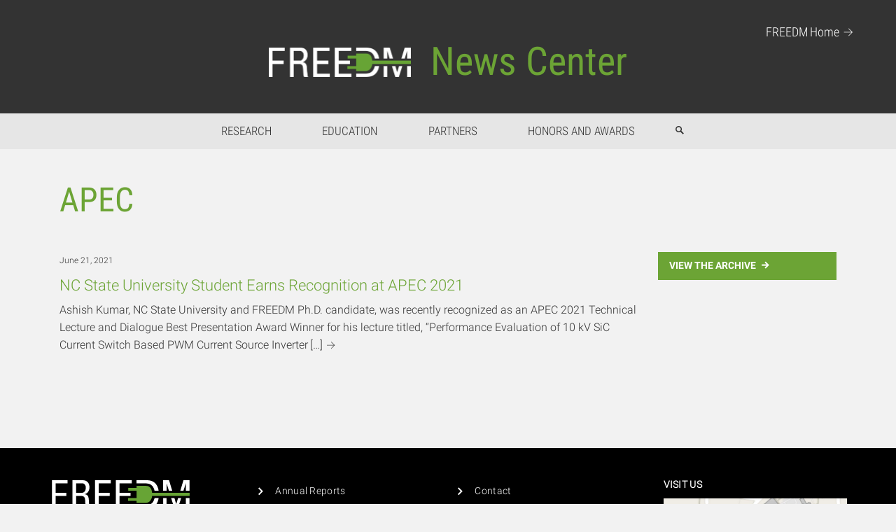

--- FILE ---
content_type: text/html; charset=UTF-8
request_url: https://www.freedm.ncsu.edu/tag/apec/
body_size: 23104
content:
<!DOCTYPE html>
<html lang="en">

<head>
	<meta charset="utf-8">
	<meta http-equiv="X-UA-Compatible" content="IE=edge">
	<meta content="General" name="rating"/>

                <title>  APEC</title>
    
	<!-- Prefetch DNS for external assets -->
	<link rel="dns-prefetch" href="//cdn.ncsu.edu">
	<link rel="dns-prefetch" href="//www.google-analytics.com">
	<link rel="dns-prefetch" href="//ajax.googleapis.com">

	<meta name="viewport" content="width=device-width, initial-scale=1" /> 
	
	<!-- NC State Utility Bar -->
	

	
	<!--[if lt IE 9]>
	    <script src="http://html5shim.googlecode.com/svn/trunk/html5.js"></script>
	<![endif]-->

	
		<script>
	(function(i,s,o,g,r,a,m){i['GoogleAnalyticsObject']=r;i[r]=i[r]||function(){
	(i[r].q=i[r].q||[]).push(arguments)},i[r].l=1*new Date();a=s.createElement(o),
	m=s.getElementsByTagName(o)[0];a.async=1;a.src=g;m.parentNode.insertBefore(a,m)
	})(window,document,'script','//www.google-analytics.com/analytics.js','ga');

	ga('create', 'UA-22097349-4', 'auto');
	ga('send', 'pageview');

	</script>
	
	<meta name='robots' content='max-image-preview:large' />
<link rel='dns-prefetch' href='//cdnjs.cloudflare.com' />
<link rel='dns-prefetch' href='//cdn.ncsu.edu' />

<link rel="alternate" type="application/rss+xml" title="FREEDM &raquo; APEC Tag Feed" href="https://www.freedm.ncsu.edu/tag/apec/feed/" />
<style id='wp-img-auto-sizes-contain-inline-css' type='text/css'>
img:is([sizes=auto i],[sizes^="auto," i]){contain-intrinsic-size:3000px 1500px}
/*# sourceURL=wp-img-auto-sizes-contain-inline-css */
</style>
<link rel='stylesheet' id='tribe-events-pro-mini-calendar-block-styles-css' href='https://www.freedm.ncsu.edu/wp-content/plugins/events-calendar-pro/build/css/tribe-events-pro-mini-calendar-block.css?ver=7.7.12' type='text/css' media='all' />
<link rel='stylesheet' id='wp-block-library-css' href='https://www.freedm.ncsu.edu/wp-includes/css/dist/block-library/style.min.css?ver=6.9' type='text/css' media='all' />
<style id='global-styles-inline-css' type='text/css'>
:root{--wp--preset--aspect-ratio--square: 1;--wp--preset--aspect-ratio--4-3: 4/3;--wp--preset--aspect-ratio--3-4: 3/4;--wp--preset--aspect-ratio--3-2: 3/2;--wp--preset--aspect-ratio--2-3: 2/3;--wp--preset--aspect-ratio--16-9: 16/9;--wp--preset--aspect-ratio--9-16: 9/16;--wp--preset--color--black: #000000;--wp--preset--color--cyan-bluish-gray: #abb8c3;--wp--preset--color--white: #ffffff;--wp--preset--color--pale-pink: #f78da7;--wp--preset--color--vivid-red: #cf2e2e;--wp--preset--color--luminous-vivid-orange: #ff6900;--wp--preset--color--luminous-vivid-amber: #fcb900;--wp--preset--color--light-green-cyan: #7bdcb5;--wp--preset--color--vivid-green-cyan: #00d084;--wp--preset--color--pale-cyan-blue: #8ed1fc;--wp--preset--color--vivid-cyan-blue: #0693e3;--wp--preset--color--vivid-purple: #9b51e0;--wp--preset--gradient--vivid-cyan-blue-to-vivid-purple: linear-gradient(135deg,rgb(6,147,227) 0%,rgb(155,81,224) 100%);--wp--preset--gradient--light-green-cyan-to-vivid-green-cyan: linear-gradient(135deg,rgb(122,220,180) 0%,rgb(0,208,130) 100%);--wp--preset--gradient--luminous-vivid-amber-to-luminous-vivid-orange: linear-gradient(135deg,rgb(252,185,0) 0%,rgb(255,105,0) 100%);--wp--preset--gradient--luminous-vivid-orange-to-vivid-red: linear-gradient(135deg,rgb(255,105,0) 0%,rgb(207,46,46) 100%);--wp--preset--gradient--very-light-gray-to-cyan-bluish-gray: linear-gradient(135deg,rgb(238,238,238) 0%,rgb(169,184,195) 100%);--wp--preset--gradient--cool-to-warm-spectrum: linear-gradient(135deg,rgb(74,234,220) 0%,rgb(151,120,209) 20%,rgb(207,42,186) 40%,rgb(238,44,130) 60%,rgb(251,105,98) 80%,rgb(254,248,76) 100%);--wp--preset--gradient--blush-light-purple: linear-gradient(135deg,rgb(255,206,236) 0%,rgb(152,150,240) 100%);--wp--preset--gradient--blush-bordeaux: linear-gradient(135deg,rgb(254,205,165) 0%,rgb(254,45,45) 50%,rgb(107,0,62) 100%);--wp--preset--gradient--luminous-dusk: linear-gradient(135deg,rgb(255,203,112) 0%,rgb(199,81,192) 50%,rgb(65,88,208) 100%);--wp--preset--gradient--pale-ocean: linear-gradient(135deg,rgb(255,245,203) 0%,rgb(182,227,212) 50%,rgb(51,167,181) 100%);--wp--preset--gradient--electric-grass: linear-gradient(135deg,rgb(202,248,128) 0%,rgb(113,206,126) 100%);--wp--preset--gradient--midnight: linear-gradient(135deg,rgb(2,3,129) 0%,rgb(40,116,252) 100%);--wp--preset--font-size--small: 13px;--wp--preset--font-size--medium: 20px;--wp--preset--font-size--large: 36px;--wp--preset--font-size--x-large: 42px;--wp--preset--spacing--20: 0.44rem;--wp--preset--spacing--30: 0.67rem;--wp--preset--spacing--40: 1rem;--wp--preset--spacing--50: 1.5rem;--wp--preset--spacing--60: 2.25rem;--wp--preset--spacing--70: 3.38rem;--wp--preset--spacing--80: 5.06rem;--wp--preset--shadow--natural: 6px 6px 9px rgba(0, 0, 0, 0.2);--wp--preset--shadow--deep: 12px 12px 50px rgba(0, 0, 0, 0.4);--wp--preset--shadow--sharp: 6px 6px 0px rgba(0, 0, 0, 0.2);--wp--preset--shadow--outlined: 6px 6px 0px -3px rgb(255, 255, 255), 6px 6px rgb(0, 0, 0);--wp--preset--shadow--crisp: 6px 6px 0px rgb(0, 0, 0);}:where(.is-layout-flex){gap: 0.5em;}:where(.is-layout-grid){gap: 0.5em;}body .is-layout-flex{display: flex;}.is-layout-flex{flex-wrap: wrap;align-items: center;}.is-layout-flex > :is(*, div){margin: 0;}body .is-layout-grid{display: grid;}.is-layout-grid > :is(*, div){margin: 0;}:where(.wp-block-columns.is-layout-flex){gap: 2em;}:where(.wp-block-columns.is-layout-grid){gap: 2em;}:where(.wp-block-post-template.is-layout-flex){gap: 1.25em;}:where(.wp-block-post-template.is-layout-grid){gap: 1.25em;}.has-black-color{color: var(--wp--preset--color--black) !important;}.has-cyan-bluish-gray-color{color: var(--wp--preset--color--cyan-bluish-gray) !important;}.has-white-color{color: var(--wp--preset--color--white) !important;}.has-pale-pink-color{color: var(--wp--preset--color--pale-pink) !important;}.has-vivid-red-color{color: var(--wp--preset--color--vivid-red) !important;}.has-luminous-vivid-orange-color{color: var(--wp--preset--color--luminous-vivid-orange) !important;}.has-luminous-vivid-amber-color{color: var(--wp--preset--color--luminous-vivid-amber) !important;}.has-light-green-cyan-color{color: var(--wp--preset--color--light-green-cyan) !important;}.has-vivid-green-cyan-color{color: var(--wp--preset--color--vivid-green-cyan) !important;}.has-pale-cyan-blue-color{color: var(--wp--preset--color--pale-cyan-blue) !important;}.has-vivid-cyan-blue-color{color: var(--wp--preset--color--vivid-cyan-blue) !important;}.has-vivid-purple-color{color: var(--wp--preset--color--vivid-purple) !important;}.has-black-background-color{background-color: var(--wp--preset--color--black) !important;}.has-cyan-bluish-gray-background-color{background-color: var(--wp--preset--color--cyan-bluish-gray) !important;}.has-white-background-color{background-color: var(--wp--preset--color--white) !important;}.has-pale-pink-background-color{background-color: var(--wp--preset--color--pale-pink) !important;}.has-vivid-red-background-color{background-color: var(--wp--preset--color--vivid-red) !important;}.has-luminous-vivid-orange-background-color{background-color: var(--wp--preset--color--luminous-vivid-orange) !important;}.has-luminous-vivid-amber-background-color{background-color: var(--wp--preset--color--luminous-vivid-amber) !important;}.has-light-green-cyan-background-color{background-color: var(--wp--preset--color--light-green-cyan) !important;}.has-vivid-green-cyan-background-color{background-color: var(--wp--preset--color--vivid-green-cyan) !important;}.has-pale-cyan-blue-background-color{background-color: var(--wp--preset--color--pale-cyan-blue) !important;}.has-vivid-cyan-blue-background-color{background-color: var(--wp--preset--color--vivid-cyan-blue) !important;}.has-vivid-purple-background-color{background-color: var(--wp--preset--color--vivid-purple) !important;}.has-black-border-color{border-color: var(--wp--preset--color--black) !important;}.has-cyan-bluish-gray-border-color{border-color: var(--wp--preset--color--cyan-bluish-gray) !important;}.has-white-border-color{border-color: var(--wp--preset--color--white) !important;}.has-pale-pink-border-color{border-color: var(--wp--preset--color--pale-pink) !important;}.has-vivid-red-border-color{border-color: var(--wp--preset--color--vivid-red) !important;}.has-luminous-vivid-orange-border-color{border-color: var(--wp--preset--color--luminous-vivid-orange) !important;}.has-luminous-vivid-amber-border-color{border-color: var(--wp--preset--color--luminous-vivid-amber) !important;}.has-light-green-cyan-border-color{border-color: var(--wp--preset--color--light-green-cyan) !important;}.has-vivid-green-cyan-border-color{border-color: var(--wp--preset--color--vivid-green-cyan) !important;}.has-pale-cyan-blue-border-color{border-color: var(--wp--preset--color--pale-cyan-blue) !important;}.has-vivid-cyan-blue-border-color{border-color: var(--wp--preset--color--vivid-cyan-blue) !important;}.has-vivid-purple-border-color{border-color: var(--wp--preset--color--vivid-purple) !important;}.has-vivid-cyan-blue-to-vivid-purple-gradient-background{background: var(--wp--preset--gradient--vivid-cyan-blue-to-vivid-purple) !important;}.has-light-green-cyan-to-vivid-green-cyan-gradient-background{background: var(--wp--preset--gradient--light-green-cyan-to-vivid-green-cyan) !important;}.has-luminous-vivid-amber-to-luminous-vivid-orange-gradient-background{background: var(--wp--preset--gradient--luminous-vivid-amber-to-luminous-vivid-orange) !important;}.has-luminous-vivid-orange-to-vivid-red-gradient-background{background: var(--wp--preset--gradient--luminous-vivid-orange-to-vivid-red) !important;}.has-very-light-gray-to-cyan-bluish-gray-gradient-background{background: var(--wp--preset--gradient--very-light-gray-to-cyan-bluish-gray) !important;}.has-cool-to-warm-spectrum-gradient-background{background: var(--wp--preset--gradient--cool-to-warm-spectrum) !important;}.has-blush-light-purple-gradient-background{background: var(--wp--preset--gradient--blush-light-purple) !important;}.has-blush-bordeaux-gradient-background{background: var(--wp--preset--gradient--blush-bordeaux) !important;}.has-luminous-dusk-gradient-background{background: var(--wp--preset--gradient--luminous-dusk) !important;}.has-pale-ocean-gradient-background{background: var(--wp--preset--gradient--pale-ocean) !important;}.has-electric-grass-gradient-background{background: var(--wp--preset--gradient--electric-grass) !important;}.has-midnight-gradient-background{background: var(--wp--preset--gradient--midnight) !important;}.has-small-font-size{font-size: var(--wp--preset--font-size--small) !important;}.has-medium-font-size{font-size: var(--wp--preset--font-size--medium) !important;}.has-large-font-size{font-size: var(--wp--preset--font-size--large) !important;}.has-x-large-font-size{font-size: var(--wp--preset--font-size--x-large) !important;}
/*# sourceURL=global-styles-inline-css */
</style>

<style id='classic-theme-styles-inline-css' type='text/css'>
/*! This file is auto-generated */
.wp-block-button__link{color:#fff;background-color:#32373c;border-radius:9999px;box-shadow:none;text-decoration:none;padding:calc(.667em + 2px) calc(1.333em + 2px);font-size:1.125em}.wp-block-file__button{background:#32373c;color:#fff;text-decoration:none}
/*# sourceURL=/wp-includes/css/classic-themes.min.css */
</style>
<link rel='stylesheet' id='ub-extension-style-css-css' href='https://www.freedm.ncsu.edu/wp-content/plugins/ultimate-blocks/src/extensions/style.css?ver=6.9' type='text/css' media='all' />
<link rel='stylesheet' id='ncstate_directory_style-css' href='https://www.freedm.ncsu.edu/wp-content/plugins/ncstate-directory//css/style.css?ver=6.9' type='text/css' media='all' />
<link rel='stylesheet' id='ncstate-bootstrap-css' href='//cdn.ncsu.edu/brand-assets/bootstrap/css/bootstrap.css?ver=6.9' type='text/css' media='all' />
<link rel='stylesheet' id='theme-css-css' href='https://www.freedm.ncsu.edu/wp-content/themes/college-parent/style.css?ver=1551882874' type='text/css' media='all' />
<link rel='stylesheet' id='news-style-css' href='https://www.freedm.ncsu.edu/wp-content/plugins/ncstate-news-plugin/style.css?ver=6.9' type='text/css' media='all' />
<link rel='stylesheet' id='wppopups-base-css' href='https://www.freedm.ncsu.edu/wp-content/plugins/wp-popups-lite/src/assets/css/wppopups-base.css?ver=2.2.0.3' type='text/css' media='all' />
<link rel='stylesheet' id='child-style-css' href='https://www.freedm.ncsu.edu/wp-content/themes/freedm-child/style.css' type='text/css' media='all' />
<link rel='stylesheet' id='theme-print-css-css' href='https://www.freedm.ncsu.edu/wp-content/themes/college-parent/print.css?ver=1551882874' type='text/css' media='print' />
<link rel='stylesheet' id='tablepress-custom-css' href='https://www.freedm.ncsu.edu/wp-content/tablepress-custom.min.css?ver=45' type='text/css' media='all' />
<link rel='stylesheet' id='kirki-styles-kirki_ncsu_config-css' href='https://www.freedm.ncsu.edu/wp-content/themes/college-parent/vendor/aristath/kirki/assets/css/kirki-styles.css' type='text/css' media='all' />
<style id='kirki-styles-kirki_ncsu_config-inline-css' type='text/css'>
#masthead h1 a{color:#000000 !important;}
/*# sourceURL=kirki-styles-kirki_ncsu_config-inline-css */
</style>
<script type="text/javascript" src="https://www.freedm.ncsu.edu/wp-content/plugins/ncstate-responsive-images/js/createPicture.js?ver=6.9" id="create_picture-js" data-rocket-defer defer></script>
<script type="text/javascript" src="https://www.freedm.ncsu.edu/wp-content/plugins/ncstate-responsive-images/js/picturefill.js?ver=6.9" id="picture_polyfill-js" data-rocket-defer defer></script>
<link rel="https://api.w.org/" href="https://www.freedm.ncsu.edu/wp-json/" /><link rel="alternate" title="JSON" type="application/json" href="https://www.freedm.ncsu.edu/wp-json/wp/v2/tags/672" /><link rel="EditURI" type="application/rsd+xml" title="RSD" href="https://www.freedm.ncsu.edu/xmlrpc.php?rsd" />
<meta name="generator" content="WordPress 6.9" />
<!-- Stream WordPress user activity plugin v4.1.1 -->
<meta name="tec-api-version" content="v1"><meta name="tec-api-origin" content="https://www.freedm.ncsu.edu"><link rel="alternate" href="https://www.freedm.ncsu.edu/wp-json/tribe/events/v1/events/?tags=apec" /><link rel="shortcut icon" href="https://www.freedm.ncsu.edu/wp-content/themes/freedm-child/freedm-favicon-01.png" >
<style type="text/css" id="spu-css-9645" class="spu-css">		#spu-bg-9645 {
			background-color: rgba(0, 0, 0, 0.38);
		}

		#spu-9645 .spu-close {
			font-size: 30px;
			color: #666;
			text-shadow: 0 1px 0 #000;
		}

		#spu-9645 .spu-close:hover {
			color: #000;
		}

		#spu-9645 {
			background-color: rgb(249, 247, 247);
			max-width: 650px;
			border-radius: 0px;
			
					height: auto;
					box-shadow:  0px 0px 0px 0px #ccc;
				}

		#spu-9645 .spu-container {
					padding: 20px;
			height: calc(100% - 4px);
		}
								</style>
		<style type="text/css" id="spu-css-9646" class="spu-css">		#spu-bg-9646 {
			background-color: rgba(0, 0, 0, 0.38);
		}

		#spu-9646 .spu-close {
			font-size: 30px;
			color: #666;
			text-shadow: 0 1px 0 #000;
		}

		#spu-9646 .spu-close:hover {
			color: #000;
		}

		#spu-9646 {
			background-color: rgb(249, 247, 247);
			max-width: 650px;
			border-radius: 0px;
			
					height: auto;
					box-shadow:  0px 0px 0px 0px #ccc;
				}

		#spu-9646 .spu-container {
					padding: 20px;
			height: calc(100% - 4px);
		}
								</style>
		<style type="text/css" id="spu-css-9647" class="spu-css">		#spu-bg-9647 {
			background-color: rgba(0, 0, 0, 0.38);
		}

		#spu-9647 .spu-close {
			font-size: 30px;
			color: #666;
			text-shadow: 0 1px 0 #000;
		}

		#spu-9647 .spu-close:hover {
			color: #000;
		}

		#spu-9647 {
			background-color: rgb(249, 247, 247);
			max-width: 650px;
			border-radius: 0px;
			
					height: auto;
					box-shadow:  0px 0px 0px 0px #ccc;
				}

		#spu-9647 .spu-container {
					padding: 20px;
			height: calc(100% - 6px);
		}
								</style>
		<style type="text/css" id="spu-css-9648" class="spu-css">		#spu-bg-9648 {
			background-color: rgba(0,0,0,0.5);
		}

		#spu-9648 .spu-close {
			font-size: 30px;
			color: #666;
			text-shadow: 0 1px 0 #000;
		}

		#spu-9648 .spu-close:hover {
			color: #000;
		}

		#spu-9648 {
			background-color: rgb(255, 255, 255);
			max-width: 650px;
			border-radius: 0px;
			
					height: auto;
					box-shadow:  0px 0px 0px 0px #ccc;
				}

		#spu-9648 .spu-container {
					padding: 20px;
			height: calc(100% - 6px);
		}
								</style>
		<style type="text/css" id="spu-css-9649" class="spu-css">		#spu-bg-9649 {
			background-color: rgba(0,0,0,0.5);
		}

		#spu-9649 .spu-close {
			font-size: 30px;
			color: #666;
			text-shadow: 0 1px 0 #000;
		}

		#spu-9649 .spu-close:hover {
			color: #000;
		}

		#spu-9649 {
			background-color: rgb(255, 255, 255);
			max-width: 650px;
			border-radius: 0px;
			
					height: auto;
					box-shadow:  0px 0px 0px 0px #ccc;
				}

		#spu-9649 .spu-container {
					padding: 20px;
			height: calc(100% - 6px);
		}
								</style>
		<style type="text/css" id="spu-css-9650" class="spu-css">		#spu-bg-9650 {
			background-color: rgba(0,0,0,0.5);
		}

		#spu-9650 .spu-close {
			font-size: 30px;
			color: #666;
			text-shadow: 0 1px 0 #000;
		}

		#spu-9650 .spu-close:hover {
			color: #000;
		}

		#spu-9650 {
			background-color: rgb(255, 255, 255);
			max-width: 650px;
			border-radius: 0px;
			
					height: auto;
					box-shadow:  0px 0px 0px 0px #ccc;
				}

		#spu-9650 .spu-container {
					padding: 20px;
			height: calc(100% - 6px);
		}
								</style>
		<style type="text/css" id="spu-css-9651" class="spu-css">		#spu-bg-9651 {
			background-color: rgba(0,0,0,0.5);
		}

		#spu-9651 .spu-close {
			font-size: 30px;
			color: #666;
			text-shadow: 0 1px 0 #000;
		}

		#spu-9651 .spu-close:hover {
			color: #000;
		}

		#spu-9651 {
			background-color: rgb(255, 255, 255);
			max-width: 650px;
			border-radius: 0px;
			
					height: auto;
					box-shadow:  0px 0px 0px 0px #ccc;
				}

		#spu-9651 .spu-container {
					padding: 20px;
			height: calc(100% - 6px);
		}
								</style>
		<style type="text/css" id="spu-css-9652" class="spu-css">		#spu-bg-9652 {
			background-color: rgba(0,0,0,0.5);
		}

		#spu-9652 .spu-close {
			font-size: 30px;
			color: #666;
			text-shadow: 0 1px 0 #000;
		}

		#spu-9652 .spu-close:hover {
			color: #000;
		}

		#spu-9652 {
			background-color: rgb(255, 255, 255);
			max-width: 650px;
			border-radius: 0px;
			
					height: auto;
					box-shadow:  0px 0px 0px 0px #ccc;
				}

		#spu-9652 .spu-container {
					padding: 20px;
			height: calc(100% - 6px);
		}
								</style>
		<style type="text/css" id="spu-css-9653" class="spu-css">		#spu-bg-9653 {
			background-color: rgba(0,0,0,0.5);
		}

		#spu-9653 .spu-close {
			font-size: 30px;
			color: #666;
			text-shadow: 0 1px 0 #000;
		}

		#spu-9653 .spu-close:hover {
			color: #000;
		}

		#spu-9653 {
			background-color: rgb(255, 255, 255);
			max-width: 650px;
			border-radius: 0px;
			
					height: auto;
					box-shadow:  0px 0px 0px 0px #ccc;
				}

		#spu-9653 .spu-container {
					padding: 20px;
			height: calc(100% - 6px);
		}
								</style>
		<style type="text/css" id="spu-css-9654" class="spu-css">		#spu-bg-9654 {
			background-color: rgba(0,0,0,0.5);
		}

		#spu-9654 .spu-close {
			font-size: 30px;
			color: #666;
			text-shadow: 0 1px 0 #000;
		}

		#spu-9654 .spu-close:hover {
			color: #000;
		}

		#spu-9654 {
			background-color: rgb(255, 255, 255);
			max-width: 650px;
			border-radius: 0px;
			
					height: auto;
					box-shadow:  0px 0px 0px 0px #ccc;
				}

		#spu-9654 .spu-container {
					padding: 20px;
			height: calc(100% - 6px);
		}
								</style>
		<style type="text/css" id="spu-css-9655" class="spu-css">		#spu-bg-9655 {
			background-color: rgba(0,0,0,0.5);
		}

		#spu-9655 .spu-close {
			font-size: 30px;
			color: #666;
			text-shadow: 0 1px 0 #000;
		}

		#spu-9655 .spu-close:hover {
			color: #000;
		}

		#spu-9655 {
			background-color: rgb(255, 255, 255);
			max-width: 650px;
			border-radius: 0px;
			
					height: auto;
					box-shadow:  0px 0px 0px 0px #ccc;
				}

		#spu-9655 .spu-container {
					padding: 20px;
			height: calc(100% - 6px);
		}
								</style>
		<style type="text/css" id="spu-css-9656" class="spu-css">		#spu-bg-9656 {
			background-color: rgba(0,0,0,0.5);
		}

		#spu-9656 .spu-close {
			font-size: 30px;
			color: #666;
			text-shadow: 0 1px 0 #000;
		}

		#spu-9656 .spu-close:hover {
			color: #000;
		}

		#spu-9656 {
			background-color: rgb(255, 255, 255);
			max-width: 650px;
			border-radius: 0px;
			
					height: auto;
					box-shadow:  0px 0px 0px 0px #ccc;
				}

		#spu-9656 .spu-container {
					padding: 20px;
			height: calc(100% - 6px);
		}
								</style>
		<style type="text/css" id="spu-css-9657" class="spu-css">		#spu-bg-9657 {
			background-color: rgba(0,0,0,0.5);
		}

		#spu-9657 .spu-close {
			font-size: 30px;
			color: #666;
			text-shadow: 0 1px 0 #000;
		}

		#spu-9657 .spu-close:hover {
			color: #000;
		}

		#spu-9657 {
			background-color: rgb(255, 255, 255);
			max-width: 650px;
			border-radius: 0px;
			
					height: auto;
					box-shadow:  0px 0px 0px 0px #ccc;
				}

		#spu-9657 .spu-container {
					padding: 20px;
			height: calc(100% - 6px);
		}
								</style>
		<style type="text/css" id="spu-css-9658" class="spu-css">		#spu-bg-9658 {
			background-color: rgba(0,0,0,0.5);
		}

		#spu-9658 .spu-close {
			font-size: 30px;
			color: #666;
			text-shadow: 0 1px 0 #000;
		}

		#spu-9658 .spu-close:hover {
			color: #000;
		}

		#spu-9658 {
			background-color: rgb(255, 255, 255);
			max-width: 650px;
			border-radius: 0px;
			
					height: auto;
					box-shadow:  0px 0px 0px 0px #ccc;
				}

		#spu-9658 .spu-container {
					padding: 20px;
			height: calc(100% - 6px);
		}
								</style>
		<style type="text/css" id="spu-css-9659" class="spu-css">		#spu-bg-9659 {
			background-color: rgba(0,0,0,0.5);
		}

		#spu-9659 .spu-close {
			font-size: 30px;
			color: #666;
			text-shadow: 0 1px 0 #000;
		}

		#spu-9659 .spu-close:hover {
			color: #000;
		}

		#spu-9659 {
			background-color: rgb(255, 255, 255);
			max-width: 650px;
			border-radius: 0px;
			
					height: auto;
					box-shadow:  0px 0px 0px 0px #ccc;
				}

		#spu-9659 .spu-container {
					padding: 20px;
			height: calc(100% - 6px);
		}
								</style>
		<style type="text/css" id="spu-css-9660" class="spu-css">		#spu-bg-9660 {
			background-color: rgba(0,0,0,0.5);
		}

		#spu-9660 .spu-close {
			font-size: 30px;
			color: #666;
			text-shadow: 0 1px 0 #000;
		}

		#spu-9660 .spu-close:hover {
			color: #000;
		}

		#spu-9660 {
			background-color: rgb(255, 255, 255);
			max-width: 650px;
			border-radius: 0px;
			
					height: auto;
					box-shadow:  0px 0px 0px 0px #ccc;
				}

		#spu-9660 .spu-container {
					padding: 20px;
			height: calc(100% - 6px);
		}
								</style>
		<style type="text/css" id="spu-css-9661" class="spu-css">		#spu-bg-9661 {
			background-color: rgba(0,0,0,0.5);
		}

		#spu-9661 .spu-close {
			font-size: 30px;
			color: #666;
			text-shadow: 0 1px 0 #000;
		}

		#spu-9661 .spu-close:hover {
			color: #000;
		}

		#spu-9661 {
			background-color: rgb(255, 255, 255);
			max-width: 650px;
			border-radius: 0px;
			
					height: auto;
					box-shadow:  0px 0px 0px 0px #ccc;
				}

		#spu-9661 .spu-container {
					padding: 20px;
			height: calc(100% - 6px);
		}
								</style>
		<style type="text/css" id="spu-css-9662" class="spu-css">		#spu-bg-9662 {
			background-color: rgba(0,0,0,0.5);
		}

		#spu-9662 .spu-close {
			font-size: 30px;
			color: #666;
			text-shadow: 0 1px 0 #000;
		}

		#spu-9662 .spu-close:hover {
			color: #000;
		}

		#spu-9662 {
			background-color: rgb(255, 255, 255);
			max-width: 650px;
			border-radius: 0px;
			
					height: auto;
					box-shadow:  0px 0px 0px 0px #ccc;
				}

		#spu-9662 .spu-container {
					padding: 20px;
			height: calc(100% - 6px);
		}
								</style>
		<style type="text/css" id="spu-css-9663" class="spu-css">		#spu-bg-9663 {
			background-color: rgba(0,0,0,0.5);
		}

		#spu-9663 .spu-close {
			font-size: 30px;
			color: #666;
			text-shadow: 0 1px 0 #000;
		}

		#spu-9663 .spu-close:hover {
			color: #000;
		}

		#spu-9663 {
			background-color: rgb(255, 255, 255);
			max-width: 650px;
			border-radius: 0px;
			
					height: auto;
					box-shadow:  0px 0px 0px 0px #ccc;
				}

		#spu-9663 .spu-container {
					padding: 20px;
			height: calc(100% - 6px);
		}
								</style>
		<style type="text/css" id="spu-css-9664" class="spu-css">		#spu-bg-9664 {
			background-color: rgba(0,0,0,0.5);
		}

		#spu-9664 .spu-close {
			font-size: 30px;
			color: #666;
			text-shadow: 0 1px 0 #000;
		}

		#spu-9664 .spu-close:hover {
			color: #000;
		}

		#spu-9664 {
			background-color: rgb(255, 255, 255);
			max-width: 650px;
			border-radius: 0px;
			
					height: auto;
					box-shadow:  0px 0px 0px 0px #ccc;
				}

		#spu-9664 .spu-container {
					padding: 20px;
			height: calc(100% - 6px);
		}
								</style>
		<style type="text/css" id="spu-css-9665" class="spu-css">		#spu-bg-9665 {
			background-color: rgba(0,0,0,0.5);
		}

		#spu-9665 .spu-close {
			font-size: 30px;
			color: #666;
			text-shadow: 0 1px 0 #000;
		}

		#spu-9665 .spu-close:hover {
			color: #000;
		}

		#spu-9665 {
			background-color: rgb(255, 255, 255);
			max-width: 650px;
			border-radius: 0px;
			
					height: auto;
					box-shadow:  0px 0px 0px 0px #ccc;
				}

		#spu-9665 .spu-container {
					padding: 20px;
			height: calc(100% - 6px);
		}
								</style>
		<style type="text/css" id="spu-css-9666" class="spu-css">		#spu-bg-9666 {
			background-color: rgba(0,0,0,0.5);
		}

		#spu-9666 .spu-close {
			font-size: 30px;
			color: #666;
			text-shadow: 0 1px 0 #000;
		}

		#spu-9666 .spu-close:hover {
			color: #000;
		}

		#spu-9666 {
			background-color: rgb(255, 255, 255);
			max-width: 650px;
			border-radius: 0px;
			
					height: auto;
					box-shadow:  0px 0px 0px 0px #ccc;
				}

		#spu-9666 .spu-container {
					padding: 20px;
			height: calc(100% - 6px);
		}
								</style>
		<style type="text/css" id="spu-css-9667" class="spu-css">		#spu-bg-9667 {
			background-color: rgba(0,0,0,0.5);
		}

		#spu-9667 .spu-close {
			font-size: 30px;
			color: #666;
			text-shadow: 0 1px 0 #000;
		}

		#spu-9667 .spu-close:hover {
			color: #000;
		}

		#spu-9667 {
			background-color: rgb(255, 255, 255);
			max-width: 650px;
			border-radius: 0px;
			
					height: auto;
					box-shadow:  0px 0px 0px 0px #ccc;
				}

		#spu-9667 .spu-container {
					padding: 20px;
			height: calc(100% - 6px);
		}
								</style>
		<style type="text/css" id="spu-css-9668" class="spu-css">		#spu-bg-9668 {
			background-color: rgba(0,0,0,0.5);
		}

		#spu-9668 .spu-close {
			font-size: 30px;
			color: #666;
			text-shadow: 0 1px 0 #000;
		}

		#spu-9668 .spu-close:hover {
			color: #000;
		}

		#spu-9668 {
			background-color: rgb(255, 255, 255);
			max-width: 650px;
			border-radius: 0px;
			
					height: auto;
					box-shadow:  0px 0px 0px 0px #ccc;
				}

		#spu-9668 .spu-container {
					padding: 20px;
			height: calc(100% - 6px);
		}
								</style>
		<style type="text/css" id="spu-css-9669" class="spu-css">		#spu-bg-9669 {
			background-color: rgba(0,0,0,0.5);
		}

		#spu-9669 .spu-close {
			font-size: 30px;
			color: #666;
			text-shadow: 0 1px 0 #000;
		}

		#spu-9669 .spu-close:hover {
			color: #000;
		}

		#spu-9669 {
			background-color: rgb(255, 255, 255);
			max-width: 650px;
			border-radius: 0px;
			
					height: auto;
					box-shadow:  0px 0px 0px 0px #ccc;
				}

		#spu-9669 .spu-container {
					padding: 20px;
			height: calc(100% - 6px);
		}
								</style>
		<style type="text/css" id="spu-css-9670" class="spu-css">		#spu-bg-9670 {
			background-color: rgba(0,0,0,0.5);
		}

		#spu-9670 .spu-close {
			font-size: 30px;
			color: #666;
			text-shadow: 0 1px 0 #000;
		}

		#spu-9670 .spu-close:hover {
			color: #000;
		}

		#spu-9670 {
			background-color: rgb(255, 255, 255);
			max-width: 650px;
			border-radius: 0px;
			
					height: auto;
					box-shadow:  0px 0px 0px 0px #ccc;
				}

		#spu-9670 .spu-container {
					padding: 20px;
			height: calc(100% - 6px);
		}
								</style>
		<style type="text/css" id="spu-css-9671" class="spu-css">		#spu-bg-9671 {
			background-color: rgba(0,0,0,0.5);
		}

		#spu-9671 .spu-close {
			font-size: 30px;
			color: #666;
			text-shadow: 0 1px 0 #000;
		}

		#spu-9671 .spu-close:hover {
			color: #000;
		}

		#spu-9671 {
			background-color: rgb(255, 255, 255);
			max-width: 650px;
			border-radius: 0px;
			
					height: auto;
					box-shadow:  0px 0px 0px 0px #ccc;
				}

		#spu-9671 .spu-container {
					padding: 20px;
			height: calc(100% - 6px);
		}
								</style>
		<style type="text/css" id="spu-css-9672" class="spu-css">		#spu-bg-9672 {
			background-color: rgba(0,0,0,0.5);
		}

		#spu-9672 .spu-close {
			font-size: 30px;
			color: #666;
			text-shadow: 0 1px 0 #000;
		}

		#spu-9672 .spu-close:hover {
			color: #000;
		}

		#spu-9672 {
			background-color: rgb(255, 255, 255);
			max-width: 650px;
			border-radius: 0px;
			
					height: auto;
					box-shadow:  0px 0px 0px 0px #ccc;
				}

		#spu-9672 .spu-container {
					padding: 20px;
			height: calc(100% - 6px);
		}
								</style>
		<style type="text/css" id="spu-css-9673" class="spu-css">		#spu-bg-9673 {
			background-color: rgba(0,0,0,0.5);
		}

		#spu-9673 .spu-close {
			font-size: 30px;
			color: #666;
			text-shadow: 0 1px 0 #000;
		}

		#spu-9673 .spu-close:hover {
			color: #000;
		}

		#spu-9673 {
			background-color: rgb(255, 255, 255);
			max-width: 650px;
			border-radius: 0px;
			
					height: auto;
					box-shadow:  0px 0px 0px 0px #ccc;
				}

		#spu-9673 .spu-container {
					padding: 20px;
			height: calc(100% - 6px);
		}
								</style>
		<style type="text/css" id="spu-css-9674" class="spu-css">		#spu-bg-9674 {
			background-color: rgba(0,0,0,0.5);
		}

		#spu-9674 .spu-close {
			font-size: 30px;
			color: #666;
			text-shadow: 0 1px 0 #000;
		}

		#spu-9674 .spu-close:hover {
			color: #000;
		}

		#spu-9674 {
			background-color: rgb(255, 255, 255);
			max-width: 650px;
			border-radius: 0px;
			
					height: auto;
					box-shadow:  0px 0px 0px 0px #ccc;
				}

		#spu-9674 .spu-container {
					padding: 20px;
			height: calc(100% - 6px);
		}
								</style>
				<style type="text/css" id="wp-custom-css">
			h2.tribe-events-page-title {
color:#333 !important;
}

@media (min-width: 992px) {
.main-menu>li:focus:last-child .dropdown, .main-menu>li:hover:last-child .dropdown, .main-menu>li:last-child .dropdown.show-menu {
    right: -40px !important;
}
}

.tribe-events ul li:before {
	display: none;
}

.tribe-common--breakpoint-medium.tribe-events .tribe-events-l-container {
    padding-bottom: 0;
    padding-top: 0;
}

.tribe-events nav {
	background: transparent;
}

.tribe-events-header__top-bar {
	display: block !important;
}

.tribe-events-c-top-bar__nav {
	margin-bottom: 20px !important;
	height:30px
}

.tribe-events-c-top-bar__datepicker {
	margin-top: 20px !important;
}
.tribe-events .tribe-events-c-top-bar__nav-list {
    display: flex;
    flex-direction: row;
    justify-content: space-between;
}		</style>
		<noscript><style id="rocket-lazyload-nojs-css">.rll-youtube-player, [data-lazy-src]{display:none !important;}</style></noscript>
	<!-- Styles -->
			<style type="text/css">
			@media (min-width: 1200px) {

html body.not-news nav.white-gray-nav .main-menu a {
    font-size: 1.3em;
}
}		</style>
		
	<meta name="generator" content="WP Rocket 3.20.3" data-wpr-features="wpr_defer_js wpr_lazyload_images wpr_lazyload_iframes wpr_desktop" /></head>
<body id="news-home-page" class="archive tag tag-apec tag-672 wp-theme-college-parent wp-child-theme-freedm-child apec newspage news-page tribe-no-js page-template-freedm-child">

<a class="sr-only" href="#main-content">Skip to main content</a>
<div data-rocket-location-hash="18573f1afc53a1dc382350daf56b3a7b" id="ncstate-utility-bar"></div>

<div data-rocket-location-hash="1af3f0a29605d924d06ff8288f6cf2fb" id="masthead">
  <div data-rocket-location-hash="40f22408a88335a0945fffe944caafc3" class="container">
    <button type="button" id="menu-toggle">
      <span class="sr-only">Toggle Navigation</span>
      Menu<span class="glyphicon glyphicon-thin-menu" aria-hidden="true"></span>
    </button>
    <a class="parent-link" href="https://www.freedm.ncsu.edu">FREEDM <span class=nowrap>Home<span class="glyphicon glyphicon-thin-arrow"></span></span></a>


    <h1 id="news-home-title">
      <a  href="https://www.freedm.ncsu.edu/news/"><div><img src="data:image/svg+xml,%3Csvg%20xmlns='http://www.w3.org/2000/svg'%20viewBox='0%200%200%200'%3E%3C/svg%3E" data-lazy-src="https://www.freedm.ncsu.edu/wp-content/uploads/2015/09/freedm-wht-clr-rgb-simplified.png" /><noscript><img src="https://www.freedm.ncsu.edu/wp-content/uploads/2015/09/freedm-wht-clr-rgb-simplified.png" /></noscript><span>News Center</span></div></a>
    </h1>

  </div>
      <nav class="white-light-gray-nav" role="navigation" aria-label="Primary news navigation menu">
      <div data-rocket-location-hash="e6eb6fcccd8ab4e0754c54f80a5d14c0" class="container">
        <ul class="main-menu list-unstyled">
                    <li id="menu-item-1221" class="menu-item menu-item-type-taxonomy menu-item-object-category menu-item-1221"><a href="https://www.freedm.ncsu.edu/category/research-and-innovation/">Research</a></li>
<li id="menu-item-1223" class="menu-item menu-item-type-taxonomy menu-item-object-category menu-item-1223"><a href="https://www.freedm.ncsu.edu/category/education-and-outreach/">Education</a></li>
<li id="menu-item-1222" class="menu-item menu-item-type-taxonomy menu-item-object-category menu-item-1222"><a href="https://www.freedm.ncsu.edu/category/industry-and-partners/">Partners</a></li>
<li id="menu-item-1224" class="menu-item menu-item-type-taxonomy menu-item-object-category menu-item-1224"><a href="https://www.freedm.ncsu.edu/category/honors-and-awards/">Honors and Awards</a></li>
          <li class="search-btn">
            <a href="#"><span class="glyphicon glyphicon-search" data-alt="search"></span></a>
            <div class="masthead-search">
              

<div class="archive-search">
    <form class="search-form" method="get" action="https://www.freedm.ncsu.edu/news/">
        <label for="archive-search-field">
            <span class="sr-only">Search for:</span>
        </label>
        <input id="archive-search-field" name="s" type="search" class="search-field" placeholder="Search News" value="" title="Search for:" />
        <input type="hidden" name="post_type" value="post" />
        <input type="submit" class="search-submit" value="A" />
    </form>
</div>
            </div>
        </li>
      </ul>
      </div>
    </nav>
  </div>

<div data-rocket-location-hash="21a952f1e6d0edc9010db1dafcf8b590" id="mobile-nav">

  <div data-rocket-location-hash="28da616f35892c15d18581644f3a0c39" id="level-1">
            <ul id="menu-news-menu-1" class="list-unstyled"><li class="menu-item menu-item-type-taxonomy menu-item-object-category menu-item-1221"><a href="https://www.freedm.ncsu.edu/category/research-and-innovation/">Research</a></li>
<li class="menu-item menu-item-type-taxonomy menu-item-object-category menu-item-1223"><a href="https://www.freedm.ncsu.edu/category/education-and-outreach/">Education</a></li>
<li class="menu-item menu-item-type-taxonomy menu-item-object-category menu-item-1222"><a href="https://www.freedm.ncsu.edu/category/industry-and-partners/">Partners</a></li>
<li class="menu-item menu-item-type-taxonomy menu-item-object-category menu-item-1224"><a href="https://www.freedm.ncsu.edu/category/honors-and-awards/">Honors and Awards</a></li>
</ul>  </div>

  <div data-rocket-location-hash="dae96e1d7869e1dd824ceaf1710712e2" id="level-2">
    <ul class="list-unstyled">
      <li id="full-nav">
        <button type="button"><span class="glyphicon glyphicon-thin-chevron"></span></button>
        <a href="#">Full Site Navigation</a>
      </li>
      
            
    </ul>
  </div>

</div>
<div data-rocket-location-hash="b238c42b6e08b05f4bb7409b96e75cf5" id="main-content" role="main">
<div data-rocket-location-hash="1ded919732da144e02a015d2156ecef5" class="container">


	

	<!-- BEGIN HAS ACCESS -->

        <!-- BEGIN ARCHIVE INDEX CONTENT -->
		<div data-rocket-location-hash="8edab73b6c40c1729a457771fcbed5b9" class="archive-index archive-index-post has-right-sidebar ">
			<header class="archive-header">
				<h1>APEC</h1>
			</header>
			

		    		    			    		
 

                                    <div class="archive-content">
                            <ul class="archive-list">
                                    <li class="archive-list-item"><a href="https://www.freedm.ncsu.edu/2021/06/21/nc-state-university-student-earns-recognition-at-apec-2021/" class="article-link">
    <span class="article-date">June 21, 2021</span>
    <span class="article-title">NC State University Student Earns Recognition at APEC 2021</span>
    <p class="article-txt">Ashish Kumar, NC State University and FREEDM Ph.D. candidate, was recently recognized as an APEC 2021 Technical Lecture and Dialogue Best Presentation Award Winner for his lecture titled, &#8220;Performance Evaluation of 10 kV SiC Current Switch Based PWM Current Source Inverter <span class=nowrap>[&hellip;]<span class="glyphicon glyphicon-thin-arrow"></span></span></p>
</a></li>
                                </ul>
                        
            	<div class="index-nav">
	<ul class="pagination program-page-numbers">
		</ul>
	</div>
	            </div>
		    			    		    		    	<div class="sidebar archive-sidebar">
		    		
           <div class="sidebar-meta-module">
              <a href="https://www.freedm.ncsu.edu/news/?s=&post_type=post" class="view-archive-link">View the Archive <span class="glyphicon glyphicon-bold-arrow" aria-hidden="true"></span></a>
            </div>		    	</div>
		    
		</div>
		<!-- END ARCHIVE INDEX CONTENT -->
		
	<!-- END HAS ACCESS -->


<!-- CLOSE PAGE CONTAINER -->
</div>
<!-- CLOSE MAIN CONTENT -->
</div>


<footer data-rocket-location-hash="8a4ef50742cf3456f9db6425e16930dc">
  <div class="container">
    <div data-rocket-location-hash="0162f0854341298b6f3a10b75122ab57" class="footer-main">
      <div class="footer-address">
        <a href="https://www.freedm.ncsu.edu" class="freedm-logo" title="freedm">
          <img src="data:image/svg+xml,%3Csvg%20xmlns='http://www.w3.org/2000/svg'%20viewBox='0%200%200%200'%3E%3C/svg%3E" alt="freedm systems center" data-lazy-src="https://www.freedm.ncsu.edu/wp-content/uploads/2015/09/freedm-wht-clr-rgb-01.svg"><noscript><img src="https://www.freedm.ncsu.edu/wp-content/uploads/2015/09/freedm-wht-clr-rgb-01.svg" alt="freedm systems center"></noscript>
        </a>
              <address>
  		  <p class="footer-ncstate-logo"><a href="https://ncsu.edu"><img src="data:image/svg+xml,%3Csvg%20xmlns='http://www.w3.org/2000/svg'%20viewBox='0%200%200%200'%3E%3C/svg%3E" alt="" data-lazy-src="https://www.freedm.ncsu.edu/wp-content/uploads/2015/10/nc-state-brick.svg" /><noscript><img src="https://www.freedm.ncsu.edu/wp-content/uploads/2015/10/nc-state-brick.svg" alt="" /></noscript></a></p>
<p><a href="https://americanmadechallenges.org/" target="_blank" rel="noopener"><img class="alignleft wp-image-8727 size-full" src="data:image/svg+xml,%3Csvg%20xmlns='http://www.w3.org/2000/svg'%20viewBox='0%200%20218%2082'%3E%3C/svg%3E" alt="" width="218" height="82" data-lazy-src="https://www.freedm.ncsu.edu/wp-content/uploads/2022/02/SP-Connector-silver-horz-web.png" /><noscript><img class="alignleft wp-image-8727 size-full" src="https://www.freedm.ncsu.edu/wp-content/uploads/2022/02/SP-Connector-silver-horz-web.png" alt="" width="218" height="82" /></noscript></a></p>      </address>
        </div>
    <div class="footer-links">
      <div class="row">
			      		  			  			  			  					<ul>
														<li><a href="https://www.freedm.ncsu.edu/annual-report/">Annual Reports</a></li>
																			<li><a href="https://www.freedm.ncsu.edu/news/">News</a></li>
																			<li><a href="https://www.freedm.ncsu.edu/members/">Members</a></li>
																				</ul>
						<ul>
										<li><a href="https://www.freedm.ncsu.edu/about/contact/">Contact</a></li>
																			<li><a href="http://www.nsf.org/">National Science Foundation</a></li>
													</ul>
              </div>
      </div>
      <div class="footer-interactive">
        <h5>Visit Us</h5>
<p><a href="https://maps.ncsu.edu/#/buildings/759A"> <img class="img-responsive" src="https://www.freedm.ncsu.edu/wp-content/uploads/2016/03/Keystone.jpg" alt="Campus Map" data-src="https://www.freedm.ncsu.edu/wp-content/uploads/2016/03/Keystone.jpg" /> </a></p>        <h5>Follow Us</h5>
      <ul class="social-channels list-unstyled" aria-label="Social Media channels">
          <li><a href="http://www.facebook.com/ercfreedm"><span class="glyphicon glyphicon-fb" data-alt="facebook"></span></a></li>
                  <li><a href="https://twitter.com/FREEDMerc"><span class="glyphicon glyphicon-twitter" data-alt="twitter"></span></a></li>
                                  <li><a href="https://www.linkedin.com/groups/3603321/"><span class="glyphicon glyphicon-linkedin" data-alt="linked in"></span></a></li>
              </ul>
      </div>
    </div>

    <div data-rocket-location-hash="38cee740a537a544871952ac1a478815" class="footer-sub">
      <div class="copyright">
        <p>&#169; 2026 NC State University. All rights reserved.</p>
      </div>
    </div>
  </div>
</footer>
<script type="speculationrules">
{"prefetch":[{"source":"document","where":{"and":[{"href_matches":"/*"},{"not":{"href_matches":["/wp-*.php","/wp-admin/*","/wp-content/uploads/*","/wp-content/*","/wp-content/plugins/*","/wp-content/themes/freedm-child/*","/wp-content/themes/college-parent/*","/*\\?(.+)"]}},{"not":{"selector_matches":"a[rel~=\"nofollow\"]"}},{"not":{"selector_matches":".no-prefetch, .no-prefetch a"}}]},"eagerness":"conservative"}]}
</script>
		<script>
		( function ( body ) {
			'use strict';
			body.className = body.className.replace( /\btribe-no-js\b/, 'tribe-js' );
		} )( document.body );
		</script>
		<div data-rocket-location-hash="41660f5ebbb2ca8df13282ada1549f3e" class="wppopups-whole" style="display: none"><div data-rocket-location-hash="fc961f7dde6c313a22c75534e894bfe3" class="spu-bg " id="spu-bg-9645"></div><div data-rocket-location-hash="a767313d397eeec602976b3f1a4696e3" class="spu-box spu-animation-disable spu-position-centered" id="spu-9645" data-id="9645" data-parent="0" data-settings="{&quot;position&quot;:{&quot;position&quot;:&quot;centered&quot;},&quot;animation&quot;:{&quot;animation&quot;:&quot;disable&quot;},&quot;colors&quot;:{&quot;show_overlay&quot;:&quot;yes-color&quot;,&quot;overlay_color&quot;:&quot;rgba(0, 0, 0, 0.38)&quot;,&quot;overlay_blur&quot;:&quot;2&quot;,&quot;bg_color&quot;:&quot;rgb(249, 247, 247)&quot;,&quot;bg_img&quot;:&quot;&quot;,&quot;bg_img_repeat&quot;:&quot;no-repeat&quot;,&quot;bg_img_size&quot;:&quot;auto&quot;},&quot;close&quot;:{&quot;close_color&quot;:&quot;#666&quot;,&quot;close_hover_color&quot;:&quot;#000&quot;,&quot;close_shadow_color&quot;:&quot;#000&quot;,&quot;close_size&quot;:&quot;30&quot;,&quot;close_position&quot;:&quot;top_right&quot;},&quot;popup_box&quot;:{&quot;width&quot;:&quot;650px&quot;,&quot;padding&quot;:&quot;20&quot;,&quot;radius&quot;:&quot;0&quot;,&quot;auto_height&quot;:&quot;yes&quot;,&quot;height&quot;:&quot;350px&quot;},&quot;border&quot;:{&quot;border_type&quot;:&quot;none&quot;,&quot;border_color&quot;:&quot;rgb(204, 0, 0)&quot;,&quot;border_width&quot;:&quot;4&quot;,&quot;border_radius&quot;:&quot;0&quot;,&quot;border_margin&quot;:&quot;2&quot;},&quot;shadow&quot;:{&quot;shadow_color&quot;:&quot;#ccc&quot;,&quot;shadow_type&quot;:&quot;outset&quot;,&quot;shadow_x_offset&quot;:&quot;0&quot;,&quot;shadow_y_offset&quot;:&quot;0&quot;,&quot;shadow_blur&quot;:&quot;0&quot;,&quot;shadow_spread&quot;:&quot;0&quot;},&quot;css&quot;:{&quot;custom_css&quot;:&quot;&quot;},&quot;id&quot;:&quot;9645&quot;,&quot;field_id&quot;:1,&quot;rules&quot;:{&quot;group_0&quot;:{&quot;rule_0&quot;:{&quot;rule&quot;:&quot;page_type&quot;,&quot;operator&quot;:&quot;==&quot;,&quot;value&quot;:&quot;all_pages&quot;}}},&quot;global_rules&quot;:{&quot;group_0&quot;:{&quot;rule_0&quot;:{&quot;rule&quot;:&quot;page_type&quot;,&quot;operator&quot;:&quot;==&quot;,&quot;value&quot;:&quot;all_pages&quot;}}},&quot;settings&quot;:{&quot;popup_title&quot;:&quot;CE 578 Energy and Climate&quot;,&quot;popup_desc&quot;:&quot;&quot;,&quot;test_mode&quot;:&quot;0&quot;,&quot;powered_link&quot;:&quot;0&quot;,&quot;popup_class&quot;:&quot;&quot;,&quot;popup_hidden_class&quot;:&quot;&quot;,&quot;close_on_conversion&quot;:&quot;1&quot;,&quot;conversion_cookie_name&quot;:&quot;spu_conversion_9645&quot;,&quot;conversion_cookie_duration&quot;:&quot;0&quot;,&quot;conversion_cookie_type&quot;:&quot;d&quot;,&quot;closing_cookie_name&quot;:&quot;spu_closing_9645&quot;,&quot;closing_cookie_duration&quot;:&quot;0&quot;,&quot;closing_cookie_type&quot;:&quot;d&quot;},&quot;triggers&quot;:{&quot;trigger_0&quot;:{&quot;trigger&quot;:&quot;class&quot;,&quot;value&quot;:&quot;&quot;}}}" data-need_ajax="0"><div data-rocket-location-hash="4cf42a6ef16f8213297758aaa449d8b4" class="spu-container "><div class="spu-content"><p><strong>Course Purpose</strong></p>
<p><span style="font-weight: 400">This course provides an overview of the global energy system, relates fossil fuel consumption to anthropogenic climate change, and outlines alternatives that promote long term environmental sustainability. Topics include basic climate science, energetics of natural and human systems, energy in fossil-fueled civilization, the impact of anthropogenic CO2 emissions on climate, and technology and public policy options for addressing the climate challenge. While the course is highly interdisciplinary, the approach is quantitative with a strong focus on science and engineering.</span></p>
<hr />
<p><strong>Course Objectives</strong></p>
<p><span style="font-weight: 400">By the end of the course, students will be able to (1) apply concepts drawn from ecology, physics, economics, and engineering to analyze energy resources and technologies, (2) explain how human activity affects climate, (3) outline the pros and cons of various low carbon energy technologies using quantitative methods, (4) build and apply impulse-response function models of climate change to relate emissions to atmospheric concentrations and impacts, and (5) describe public policy and adaptation options for dealing with climate change. </span></p>
</div><a href="#" class="spu-close spu-close-popup spu-close-top_right">&times;</a><span class="spu-timer"></span></div></div><!--spu-box--><div data-rocket-location-hash="a62aacf0cd763d07d3eb6ce01d7bae98" class="spu-bg " id="spu-bg-9646"></div><div data-rocket-location-hash="e50831f6ba193cd4f8cac3a388e35801" class="spu-box spu-animation-disable spu-position-centered" id="spu-9646" data-id="9646" data-parent="0" data-settings="{&quot;position&quot;:{&quot;position&quot;:&quot;centered&quot;},&quot;animation&quot;:{&quot;animation&quot;:&quot;disable&quot;},&quot;colors&quot;:{&quot;show_overlay&quot;:&quot;yes-color&quot;,&quot;overlay_color&quot;:&quot;rgba(0, 0, 0, 0.38)&quot;,&quot;overlay_blur&quot;:&quot;2&quot;,&quot;bg_color&quot;:&quot;rgb(249, 247, 247)&quot;,&quot;bg_img&quot;:&quot;&quot;,&quot;bg_img_repeat&quot;:&quot;no-repeat&quot;,&quot;bg_img_size&quot;:&quot;auto&quot;},&quot;close&quot;:{&quot;close_color&quot;:&quot;#666&quot;,&quot;close_hover_color&quot;:&quot;#000&quot;,&quot;close_shadow_color&quot;:&quot;#000&quot;,&quot;close_size&quot;:&quot;30&quot;,&quot;close_position&quot;:&quot;top_right&quot;},&quot;popup_box&quot;:{&quot;width&quot;:&quot;650px&quot;,&quot;padding&quot;:&quot;20&quot;,&quot;radius&quot;:&quot;0&quot;,&quot;auto_height&quot;:&quot;yes&quot;,&quot;height&quot;:&quot;350px&quot;},&quot;border&quot;:{&quot;border_type&quot;:&quot;none&quot;,&quot;border_color&quot;:&quot;rgb(204, 0, 0)&quot;,&quot;border_width&quot;:&quot;4&quot;,&quot;border_radius&quot;:&quot;0&quot;,&quot;border_margin&quot;:&quot;2&quot;},&quot;shadow&quot;:{&quot;shadow_color&quot;:&quot;#ccc&quot;,&quot;shadow_type&quot;:&quot;outset&quot;,&quot;shadow_x_offset&quot;:&quot;0&quot;,&quot;shadow_y_offset&quot;:&quot;0&quot;,&quot;shadow_blur&quot;:&quot;0&quot;,&quot;shadow_spread&quot;:&quot;0&quot;},&quot;css&quot;:{&quot;custom_css&quot;:&quot;&quot;},&quot;id&quot;:&quot;9646&quot;,&quot;field_id&quot;:1,&quot;rules&quot;:{&quot;group_0&quot;:{&quot;rule_0&quot;:{&quot;rule&quot;:&quot;page_type&quot;,&quot;operator&quot;:&quot;==&quot;,&quot;value&quot;:&quot;all_pages&quot;}}},&quot;global_rules&quot;:{&quot;group_0&quot;:{&quot;rule_0&quot;:{&quot;rule&quot;:&quot;page_type&quot;,&quot;operator&quot;:&quot;==&quot;,&quot;value&quot;:&quot;all_pages&quot;}}},&quot;settings&quot;:{&quot;popup_title&quot;:&quot;ECE 511 Analog Electronics&quot;,&quot;popup_desc&quot;:&quot;&quot;,&quot;test_mode&quot;:&quot;0&quot;,&quot;powered_link&quot;:&quot;0&quot;,&quot;popup_class&quot;:&quot;&quot;,&quot;popup_hidden_class&quot;:&quot;&quot;,&quot;close_on_conversion&quot;:&quot;1&quot;,&quot;conversion_cookie_name&quot;:&quot;spu_conversion_9645&quot;,&quot;conversion_cookie_duration&quot;:&quot;0&quot;,&quot;conversion_cookie_type&quot;:&quot;d&quot;,&quot;closing_cookie_name&quot;:&quot;spu_closing_9645&quot;,&quot;closing_cookie_duration&quot;:&quot;0&quot;,&quot;closing_cookie_type&quot;:&quot;d&quot;},&quot;triggers&quot;:{&quot;trigger_0&quot;:{&quot;trigger&quot;:&quot;class&quot;,&quot;value&quot;:&quot;&quot;}}}" data-need_ajax="0"><div data-rocket-location-hash="994257d4157be358350a29bb712433b4" class="spu-container "><div class="spu-content"><p><strong>Course Objective</strong></p>
<p><span style="font-weight: 400">After taking this course, the student should be able to analyze and design fundamental analog integrated circuit blocks at the transistor level, including single and multi-stage amplifiers, bias networks, and both elementary and advanced operational amplifiers. The student should be able to determine the effect of feedback on circuit operation and then design appropriate feedback networks for amplifier and bias circuits. Finally, the student should be able to efficiently use electronic design tools for circuit design and analysis. </span></p>
</div><a href="#" class="spu-close spu-close-popup spu-close-top_right">&times;</a><span class="spu-timer"></span></div></div><!--spu-box--><div data-rocket-location-hash="fd8cf4dc140bd39aec8cbac93eacb8dc" class="spu-bg " id="spu-bg-9647"></div><div data-rocket-location-hash="d47bda22fc0bad98bd0f17d4b2ab0646" class="spu-box spu-animation-disable spu-position-centered" id="spu-9647" data-id="9647" data-parent="0" data-settings="{&quot;position&quot;:{&quot;position&quot;:&quot;centered&quot;},&quot;animation&quot;:{&quot;animation&quot;:&quot;disable&quot;},&quot;colors&quot;:{&quot;show_overlay&quot;:&quot;yes-color&quot;,&quot;overlay_color&quot;:&quot;rgba(0, 0, 0, 0.38)&quot;,&quot;overlay_blur&quot;:&quot;2&quot;,&quot;bg_color&quot;:&quot;rgb(249, 247, 247)&quot;,&quot;bg_img&quot;:&quot;&quot;,&quot;bg_img_repeat&quot;:&quot;no-repeat&quot;,&quot;bg_img_size&quot;:&quot;auto&quot;},&quot;close&quot;:{&quot;close_color&quot;:&quot;#666&quot;,&quot;close_hover_color&quot;:&quot;#000&quot;,&quot;close_shadow_color&quot;:&quot;#000&quot;,&quot;close_size&quot;:&quot;30&quot;,&quot;close_position&quot;:&quot;top_right&quot;},&quot;popup_box&quot;:{&quot;width&quot;:&quot;650px&quot;,&quot;padding&quot;:&quot;20&quot;,&quot;radius&quot;:&quot;0&quot;,&quot;auto_height&quot;:&quot;yes&quot;,&quot;height&quot;:&quot;350px&quot;},&quot;border&quot;:{&quot;border_type&quot;:&quot;none&quot;,&quot;border_color&quot;:&quot;rgb(204, 0, 0)&quot;,&quot;border_width&quot;:&quot;4&quot;,&quot;border_radius&quot;:&quot;0&quot;,&quot;border_margin&quot;:&quot;3&quot;},&quot;shadow&quot;:{&quot;shadow_color&quot;:&quot;#ccc&quot;,&quot;shadow_type&quot;:&quot;outset&quot;,&quot;shadow_x_offset&quot;:&quot;0&quot;,&quot;shadow_y_offset&quot;:&quot;0&quot;,&quot;shadow_blur&quot;:&quot;0&quot;,&quot;shadow_spread&quot;:&quot;0&quot;},&quot;css&quot;:{&quot;custom_css&quot;:&quot;&quot;},&quot;id&quot;:&quot;9647&quot;,&quot;field_id&quot;:1,&quot;rules&quot;:{&quot;group_0&quot;:{&quot;rule_0&quot;:{&quot;rule&quot;:&quot;page_type&quot;,&quot;operator&quot;:&quot;==&quot;,&quot;value&quot;:&quot;all_pages&quot;}}},&quot;global_rules&quot;:{&quot;group_0&quot;:{&quot;rule_0&quot;:{&quot;rule&quot;:&quot;page_type&quot;,&quot;operator&quot;:&quot;==&quot;,&quot;value&quot;:&quot;all_pages&quot;}}},&quot;settings&quot;:{&quot;popup_title&quot;:&quot;ECE 516 System Control Engineering&quot;,&quot;popup_desc&quot;:&quot;&quot;,&quot;test_mode&quot;:&quot;0&quot;,&quot;powered_link&quot;:&quot;0&quot;,&quot;popup_class&quot;:&quot;&quot;,&quot;popup_hidden_class&quot;:&quot;&quot;,&quot;close_on_conversion&quot;:&quot;1&quot;,&quot;conversion_cookie_name&quot;:&quot;spu_conversion_9645&quot;,&quot;conversion_cookie_duration&quot;:&quot;0&quot;,&quot;conversion_cookie_type&quot;:&quot;d&quot;,&quot;closing_cookie_name&quot;:&quot;spu_closing_9645&quot;,&quot;closing_cookie_duration&quot;:&quot;0&quot;,&quot;closing_cookie_type&quot;:&quot;d&quot;},&quot;triggers&quot;:{&quot;trigger_0&quot;:{&quot;trigger&quot;:&quot;class&quot;,&quot;value&quot;:&quot;&quot;}}}" data-need_ajax="0"><div data-rocket-location-hash="4f2753e02c9371758e290330a74eb5f1" class="spu-container "><div class="spu-content"><p><b>TBD</b></p>
</div><a href="#" class="spu-close spu-close-popup spu-close-top_right">&times;</a><span class="spu-timer"></span></div></div><!--spu-box--><div data-rocket-location-hash="bd7ed91ed962b70de06ebbf7ab39edb6" class="spu-bg " id="spu-bg-9648"></div><div data-rocket-location-hash="3030554f8345205ed2b4c97aed3f4ea7" class="spu-box spu-animation-fade spu-position-centered" id="spu-9648" data-id="9648" data-parent="0" data-settings="{&quot;position&quot;:{&quot;position&quot;:&quot;centered&quot;},&quot;animation&quot;:{&quot;animation&quot;:&quot;fade&quot;},&quot;colors&quot;:{&quot;show_overlay&quot;:&quot;yes-color&quot;,&quot;overlay_color&quot;:&quot;rgba(0,0,0,0.5)&quot;,&quot;overlay_blur&quot;:&quot;2&quot;,&quot;bg_color&quot;:&quot;rgb(255, 255, 255)&quot;,&quot;bg_img&quot;:&quot;&quot;,&quot;bg_img_repeat&quot;:&quot;no-repeat&quot;,&quot;bg_img_size&quot;:&quot;auto&quot;},&quot;close&quot;:{&quot;close_color&quot;:&quot;#666&quot;,&quot;close_hover_color&quot;:&quot;#000&quot;,&quot;close_shadow_color&quot;:&quot;#000&quot;,&quot;close_size&quot;:&quot;30&quot;,&quot;close_position&quot;:&quot;top_right&quot;},&quot;popup_box&quot;:{&quot;width&quot;:&quot;650px&quot;,&quot;padding&quot;:&quot;20&quot;,&quot;radius&quot;:&quot;0&quot;,&quot;auto_height&quot;:&quot;yes&quot;,&quot;height&quot;:&quot;350px&quot;},&quot;border&quot;:{&quot;border_type&quot;:&quot;none&quot;,&quot;border_color&quot;:&quot;rgb(204, 0, 0)&quot;,&quot;border_width&quot;:&quot;4&quot;,&quot;border_radius&quot;:&quot;0&quot;,&quot;border_margin&quot;:&quot;3&quot;},&quot;shadow&quot;:{&quot;shadow_color&quot;:&quot;#ccc&quot;,&quot;shadow_type&quot;:&quot;outset&quot;,&quot;shadow_x_offset&quot;:&quot;0&quot;,&quot;shadow_y_offset&quot;:&quot;0&quot;,&quot;shadow_blur&quot;:&quot;0&quot;,&quot;shadow_spread&quot;:&quot;0&quot;},&quot;css&quot;:{&quot;custom_css&quot;:&quot;&quot;},&quot;id&quot;:&quot;9648&quot;,&quot;field_id&quot;:1,&quot;rules&quot;:{&quot;group_0&quot;:{&quot;rule_0&quot;:{&quot;rule&quot;:&quot;page_type&quot;,&quot;operator&quot;:&quot;==&quot;,&quot;value&quot;:&quot;all_pages&quot;}}},&quot;global_rules&quot;:{&quot;group_0&quot;:{&quot;rule_0&quot;:{&quot;rule&quot;:&quot;page_type&quot;,&quot;operator&quot;:&quot;==&quot;,&quot;value&quot;:&quot;all_pages&quot;}}},&quot;settings&quot;:{&quot;popup_title&quot;:&quot;ECE 533 Power Electronics Design &amp; Packaging&quot;,&quot;popup_desc&quot;:&quot;&quot;,&quot;test_mode&quot;:&quot;0&quot;,&quot;powered_link&quot;:&quot;0&quot;,&quot;popup_class&quot;:&quot;&quot;,&quot;popup_hidden_class&quot;:&quot;&quot;,&quot;close_on_conversion&quot;:&quot;1&quot;,&quot;conversion_cookie_name&quot;:&quot;spu_conversion_9648&quot;,&quot;conversion_cookie_duration&quot;:&quot;0&quot;,&quot;conversion_cookie_type&quot;:&quot;d&quot;,&quot;closing_cookie_name&quot;:&quot;spu_closing_9648&quot;,&quot;closing_cookie_duration&quot;:&quot;0&quot;,&quot;closing_cookie_type&quot;:&quot;d&quot;},&quot;triggers&quot;:{&quot;trigger_0&quot;:{&quot;trigger&quot;:&quot;class&quot;,&quot;value&quot;:&quot;&quot;}}}" data-need_ajax="0"><div data-rocket-location-hash="7145adbb146f6865945bb66f06c3846d" class="spu-container "><div class="spu-content"><p>TBD</p>
</div><a href="#" class="spu-close spu-close-popup spu-close-top_right">&times;</a><span class="spu-timer"></span></div></div><!--spu-box--><div data-rocket-location-hash="cb9decc39f79abdcd150b604b5911c4f" class="spu-bg " id="spu-bg-9649"></div><div data-rocket-location-hash="3c81098a4a3be1056af38dcb11692ceb" class="spu-box spu-animation-fade spu-position-centered" id="spu-9649" data-id="9649" data-parent="0" data-settings="{&quot;position&quot;:{&quot;position&quot;:&quot;centered&quot;},&quot;animation&quot;:{&quot;animation&quot;:&quot;fade&quot;},&quot;colors&quot;:{&quot;show_overlay&quot;:&quot;yes-color&quot;,&quot;overlay_color&quot;:&quot;rgba(0,0,0,0.5)&quot;,&quot;overlay_blur&quot;:&quot;2&quot;,&quot;bg_color&quot;:&quot;rgb(255, 255, 255)&quot;,&quot;bg_img&quot;:&quot;&quot;,&quot;bg_img_repeat&quot;:&quot;no-repeat&quot;,&quot;bg_img_size&quot;:&quot;auto&quot;},&quot;close&quot;:{&quot;close_color&quot;:&quot;#666&quot;,&quot;close_hover_color&quot;:&quot;#000&quot;,&quot;close_shadow_color&quot;:&quot;#000&quot;,&quot;close_size&quot;:&quot;30&quot;,&quot;close_position&quot;:&quot;top_right&quot;},&quot;popup_box&quot;:{&quot;width&quot;:&quot;650px&quot;,&quot;padding&quot;:&quot;20&quot;,&quot;radius&quot;:&quot;0&quot;,&quot;auto_height&quot;:&quot;yes&quot;,&quot;height&quot;:&quot;350px&quot;},&quot;border&quot;:{&quot;border_type&quot;:&quot;none&quot;,&quot;border_color&quot;:&quot;rgb(204, 0, 0)&quot;,&quot;border_width&quot;:&quot;4&quot;,&quot;border_radius&quot;:&quot;0&quot;,&quot;border_margin&quot;:&quot;3&quot;},&quot;shadow&quot;:{&quot;shadow_color&quot;:&quot;#ccc&quot;,&quot;shadow_type&quot;:&quot;outset&quot;,&quot;shadow_x_offset&quot;:&quot;0&quot;,&quot;shadow_y_offset&quot;:&quot;0&quot;,&quot;shadow_blur&quot;:&quot;0&quot;,&quot;shadow_spread&quot;:&quot;0&quot;},&quot;css&quot;:{&quot;custom_css&quot;:&quot;&quot;},&quot;id&quot;:&quot;9649&quot;,&quot;field_id&quot;:1,&quot;rules&quot;:{&quot;group_0&quot;:{&quot;rule_0&quot;:{&quot;rule&quot;:&quot;page_type&quot;,&quot;operator&quot;:&quot;==&quot;,&quot;value&quot;:&quot;all_pages&quot;}}},&quot;global_rules&quot;:{&quot;group_0&quot;:{&quot;rule_0&quot;:{&quot;rule&quot;:&quot;page_type&quot;,&quot;operator&quot;:&quot;==&quot;,&quot;value&quot;:&quot;all_pages&quot;}}},&quot;settings&quot;:{&quot;popup_title&quot;:&quot;ECE 534 Power Electronics&quot;,&quot;popup_desc&quot;:&quot;&quot;,&quot;test_mode&quot;:&quot;0&quot;,&quot;powered_link&quot;:&quot;0&quot;,&quot;popup_class&quot;:&quot;&quot;,&quot;popup_hidden_class&quot;:&quot;&quot;,&quot;close_on_conversion&quot;:&quot;1&quot;,&quot;conversion_cookie_name&quot;:&quot;spu_conversion_9649&quot;,&quot;conversion_cookie_duration&quot;:&quot;0&quot;,&quot;conversion_cookie_type&quot;:&quot;d&quot;,&quot;closing_cookie_name&quot;:&quot;spu_closing_9649&quot;,&quot;closing_cookie_duration&quot;:&quot;0&quot;,&quot;closing_cookie_type&quot;:&quot;d&quot;},&quot;triggers&quot;:{&quot;trigger_0&quot;:{&quot;trigger&quot;:&quot;class&quot;,&quot;value&quot;:&quot;&quot;}}}" data-need_ajax="0"><div data-rocket-location-hash="3cd13f58bd695c674c69c245da57f7c4" class="spu-container "><div class="spu-content"><p><strong>Course Objectives</strong></p>
<p><span style="font-weight: 400">This first-level graduate course is intended to develop an understanding of Power Electronics and switching mode power converters for various AC and DC applications. This course is intended to teach the fundamentals of power conversion and will cover the design, analysis, modeling, and control of all types of power converters – such as dc-dc converters, dc-ac inverters, ac-dc rectifiers/converters and also introduce the preliminary concepts of direct ac-ac converters. This course will also include interface and control considerations of power converters to single-phase and three-phase ac systems and discuss utility applications of power electronic converters – including power quality and FACTS (Flexible AC Transmission Systems).</span></p>
<p><span style="font-weight: 400">The students will develop skills in the complete design of these power converters through a project – which will be focused on a practical design of dc-dc converters.</span></p>
<p><span style="font-weight: 400">This will be an important course for an understanding of renewable energy interface to the grid, power converters for ac- and dc motor drives, and power electronics devices and their controls.</span></p>
</div><a href="#" class="spu-close spu-close-popup spu-close-top_right">&times;</a><span class="spu-timer"></span></div></div><!--spu-box--><div data-rocket-location-hash="ec93e7a22bdcc4194529f9df5da6d3aa" class="spu-bg " id="spu-bg-9650"></div><div data-rocket-location-hash="b23aed76011bfc47e7dc55f6e39046d1" class="spu-box spu-animation-fade spu-position-centered" id="spu-9650" data-id="9650" data-parent="0" data-settings="{&quot;position&quot;:{&quot;position&quot;:&quot;centered&quot;},&quot;animation&quot;:{&quot;animation&quot;:&quot;fade&quot;},&quot;colors&quot;:{&quot;show_overlay&quot;:&quot;yes-color&quot;,&quot;overlay_color&quot;:&quot;rgba(0,0,0,0.5)&quot;,&quot;overlay_blur&quot;:&quot;2&quot;,&quot;bg_color&quot;:&quot;rgb(255, 255, 255)&quot;,&quot;bg_img&quot;:&quot;&quot;,&quot;bg_img_repeat&quot;:&quot;no-repeat&quot;,&quot;bg_img_size&quot;:&quot;auto&quot;},&quot;close&quot;:{&quot;close_color&quot;:&quot;#666&quot;,&quot;close_hover_color&quot;:&quot;#000&quot;,&quot;close_shadow_color&quot;:&quot;#000&quot;,&quot;close_size&quot;:&quot;30&quot;,&quot;close_position&quot;:&quot;top_right&quot;},&quot;popup_box&quot;:{&quot;width&quot;:&quot;650px&quot;,&quot;padding&quot;:&quot;20&quot;,&quot;radius&quot;:&quot;0&quot;,&quot;auto_height&quot;:&quot;yes&quot;,&quot;height&quot;:&quot;350px&quot;},&quot;border&quot;:{&quot;border_type&quot;:&quot;none&quot;,&quot;border_color&quot;:&quot;rgb(204, 0, 0)&quot;,&quot;border_width&quot;:&quot;4&quot;,&quot;border_radius&quot;:&quot;0&quot;,&quot;border_margin&quot;:&quot;3&quot;},&quot;shadow&quot;:{&quot;shadow_color&quot;:&quot;#ccc&quot;,&quot;shadow_type&quot;:&quot;outset&quot;,&quot;shadow_x_offset&quot;:&quot;0&quot;,&quot;shadow_y_offset&quot;:&quot;0&quot;,&quot;shadow_blur&quot;:&quot;0&quot;,&quot;shadow_spread&quot;:&quot;0&quot;},&quot;css&quot;:{&quot;custom_css&quot;:&quot;&quot;},&quot;id&quot;:&quot;9650&quot;,&quot;field_id&quot;:1,&quot;rules&quot;:{&quot;group_0&quot;:{&quot;rule_0&quot;:{&quot;rule&quot;:&quot;page_type&quot;,&quot;operator&quot;:&quot;==&quot;,&quot;value&quot;:&quot;all_pages&quot;}}},&quot;global_rules&quot;:{&quot;group_0&quot;:{&quot;rule_0&quot;:{&quot;rule&quot;:&quot;page_type&quot;,&quot;operator&quot;:&quot;==&quot;,&quot;value&quot;:&quot;all_pages&quot;}}},&quot;settings&quot;:{&quot;popup_title&quot;:&quot;ECE 535 Design of Electromechanical Systems&quot;,&quot;popup_desc&quot;:&quot;&quot;,&quot;test_mode&quot;:&quot;0&quot;,&quot;powered_link&quot;:&quot;0&quot;,&quot;popup_class&quot;:&quot;&quot;,&quot;popup_hidden_class&quot;:&quot;&quot;,&quot;close_on_conversion&quot;:&quot;1&quot;,&quot;conversion_cookie_name&quot;:&quot;spu_conversion_9650&quot;,&quot;conversion_cookie_duration&quot;:&quot;0&quot;,&quot;conversion_cookie_type&quot;:&quot;d&quot;,&quot;closing_cookie_name&quot;:&quot;spu_closing_9650&quot;,&quot;closing_cookie_duration&quot;:&quot;0&quot;,&quot;closing_cookie_type&quot;:&quot;d&quot;},&quot;triggers&quot;:{&quot;trigger_0&quot;:{&quot;trigger&quot;:&quot;class&quot;,&quot;value&quot;:&quot;&quot;}}}" data-need_ajax="0"><div data-rocket-location-hash="731fa39eb4dc7b55179982bdb7b974e3" class="spu-container "><div class="spu-content"><p><strong>Course Description</strong></p>
<p><span style="font-weight: 400">A practical introduction to electromechanical systems with emphasis on modeling, analysis, and design considerations. Provides theory and practical tools for the design of electric machines (standard motors, linear actuators, magnetic bearings, etc). Involves some selfdirected experimental work and culminates in an industry-sponsored design project.</span></p>
<hr />
<p><strong>Course Topics</strong></p>
<p><span style="font-weight: 400">Electric and magnetic field theory, magnetic circuit analysis, electromechanical energy conversion, generalized machine theory, modeling and simulation, design considerations.</span></p>
<hr />
<p><strong>Course Objectives</strong></p>
<p><span style="font-weight: 400">Students completing this course will be able to:</span></p>
<ol>
<li><span style="font-weight: 400"> Understand the fundamentals of electromagnetism (Maxwell&#8217;s equations) and apply them to standard problems;</span></li>
<li><span style="font-weight: 400"> Apply magnetic circuit analysis to predict the electromagnetic characteristics of electric machines; utilize finite element analysis to predict magnetic fluxes, forces, and torques in electric machines;</span></li>
<li><span style="font-weight: 400"> Understand the fundamentals of permanent magnetism and select permanent magnet materials for specific applications;</span></li>
<li><span style="font-weight: 400"> Understand the principles of electromechanical energy conversion and apply these principles to predict forces and torques in electric machines;</span></li>
<li><span style="font-weight: 400"> Develop nonlinear dynamic models of electric machines, simulate these systems using MATLAB and Simulink, and analyze their performance and response characteristics;</span></li>
<li><span style="font-weight: 400"> Explain the fundamentals (machine topology, etc.) and basic operating characteristics (torque, speed, efficiency, etc.) of common electrical machines;</span></li>
<li><span style="font-weight: 400"> Design, model, simulate, and analyze the dynamics of common (dc motors, induction motors, etc.) and unique (railguns, active magnetic bearings, etc.) electric machines.</span></li>
</ol>
</div><a href="#" class="spu-close spu-close-popup spu-close-top_right">&times;</a><span class="spu-timer"></span></div></div><!--spu-box--><div data-rocket-location-hash="954390b3b24e8a488e3b012c4a04dcf0" class="spu-bg " id="spu-bg-9651"></div><div data-rocket-location-hash="f690618a8d11607e09eb1cede840a5bc" class="spu-box spu-animation-fade spu-position-centered" id="spu-9651" data-id="9651" data-parent="0" data-settings="{&quot;position&quot;:{&quot;position&quot;:&quot;centered&quot;},&quot;animation&quot;:{&quot;animation&quot;:&quot;fade&quot;},&quot;colors&quot;:{&quot;show_overlay&quot;:&quot;yes-color&quot;,&quot;overlay_color&quot;:&quot;rgba(0,0,0,0.5)&quot;,&quot;overlay_blur&quot;:&quot;2&quot;,&quot;bg_color&quot;:&quot;rgb(255, 255, 255)&quot;,&quot;bg_img&quot;:&quot;&quot;,&quot;bg_img_repeat&quot;:&quot;no-repeat&quot;,&quot;bg_img_size&quot;:&quot;auto&quot;},&quot;close&quot;:{&quot;close_color&quot;:&quot;#666&quot;,&quot;close_hover_color&quot;:&quot;#000&quot;,&quot;close_shadow_color&quot;:&quot;#000&quot;,&quot;close_size&quot;:&quot;30&quot;,&quot;close_position&quot;:&quot;top_right&quot;},&quot;popup_box&quot;:{&quot;width&quot;:&quot;650px&quot;,&quot;padding&quot;:&quot;20&quot;,&quot;radius&quot;:&quot;0&quot;,&quot;auto_height&quot;:&quot;yes&quot;,&quot;height&quot;:&quot;350px&quot;},&quot;border&quot;:{&quot;border_type&quot;:&quot;none&quot;,&quot;border_color&quot;:&quot;rgb(204, 0, 0)&quot;,&quot;border_width&quot;:&quot;4&quot;,&quot;border_radius&quot;:&quot;0&quot;,&quot;border_margin&quot;:&quot;3&quot;},&quot;shadow&quot;:{&quot;shadow_color&quot;:&quot;#ccc&quot;,&quot;shadow_type&quot;:&quot;outset&quot;,&quot;shadow_x_offset&quot;:&quot;0&quot;,&quot;shadow_y_offset&quot;:&quot;0&quot;,&quot;shadow_blur&quot;:&quot;0&quot;,&quot;shadow_spread&quot;:&quot;0&quot;},&quot;css&quot;:{&quot;custom_css&quot;:&quot;&quot;},&quot;id&quot;:&quot;9651&quot;,&quot;field_id&quot;:1,&quot;rules&quot;:{&quot;group_0&quot;:{&quot;rule_0&quot;:{&quot;rule&quot;:&quot;page_type&quot;,&quot;operator&quot;:&quot;==&quot;,&quot;value&quot;:&quot;all_pages&quot;}}},&quot;global_rules&quot;:{&quot;group_0&quot;:{&quot;rule_0&quot;:{&quot;rule&quot;:&quot;page_type&quot;,&quot;operator&quot;:&quot;==&quot;,&quot;value&quot;:&quot;all_pages&quot;}}},&quot;settings&quot;:{&quot;popup_title&quot;:&quot;ECE 536 Digital Control&quot;,&quot;popup_desc&quot;:&quot;&quot;,&quot;test_mode&quot;:&quot;0&quot;,&quot;powered_link&quot;:&quot;0&quot;,&quot;popup_class&quot;:&quot;&quot;,&quot;popup_hidden_class&quot;:&quot;&quot;,&quot;close_on_conversion&quot;:&quot;1&quot;,&quot;conversion_cookie_name&quot;:&quot;spu_conversion_9651&quot;,&quot;conversion_cookie_duration&quot;:&quot;0&quot;,&quot;conversion_cookie_type&quot;:&quot;d&quot;,&quot;closing_cookie_name&quot;:&quot;spu_closing_9651&quot;,&quot;closing_cookie_duration&quot;:&quot;0&quot;,&quot;closing_cookie_type&quot;:&quot;d&quot;},&quot;triggers&quot;:{&quot;trigger_0&quot;:{&quot;trigger&quot;:&quot;class&quot;,&quot;value&quot;:&quot;&quot;}}}" data-need_ajax="0"><div data-rocket-location-hash="1eb1cbc64fc7a363e415cd2813e0e605" class="spu-container "><div class="spu-content"><p>TBD</p>
</div><a href="#" class="spu-close spu-close-popup spu-close-top_right">&times;</a><span class="spu-timer"></span></div></div><!--spu-box--><div data-rocket-location-hash="4d3078fbe08bc5e1945bc12c674345e5" class="spu-bg " id="spu-bg-9652"></div><div data-rocket-location-hash="0ea4c9e89aa0a33b286c62c661ee46c1" class="spu-box spu-animation-fade spu-position-centered" id="spu-9652" data-id="9652" data-parent="0" data-settings="{&quot;position&quot;:{&quot;position&quot;:&quot;centered&quot;},&quot;animation&quot;:{&quot;animation&quot;:&quot;fade&quot;},&quot;colors&quot;:{&quot;show_overlay&quot;:&quot;yes-color&quot;,&quot;overlay_color&quot;:&quot;rgba(0,0,0,0.5)&quot;,&quot;overlay_blur&quot;:&quot;2&quot;,&quot;bg_color&quot;:&quot;rgb(255, 255, 255)&quot;,&quot;bg_img&quot;:&quot;&quot;,&quot;bg_img_repeat&quot;:&quot;no-repeat&quot;,&quot;bg_img_size&quot;:&quot;auto&quot;},&quot;close&quot;:{&quot;close_color&quot;:&quot;#666&quot;,&quot;close_hover_color&quot;:&quot;#000&quot;,&quot;close_shadow_color&quot;:&quot;#000&quot;,&quot;close_size&quot;:&quot;30&quot;,&quot;close_position&quot;:&quot;top_right&quot;},&quot;popup_box&quot;:{&quot;width&quot;:&quot;650px&quot;,&quot;padding&quot;:&quot;20&quot;,&quot;radius&quot;:&quot;0&quot;,&quot;auto_height&quot;:&quot;yes&quot;,&quot;height&quot;:&quot;350px&quot;},&quot;border&quot;:{&quot;border_type&quot;:&quot;none&quot;,&quot;border_color&quot;:&quot;rgb(204, 0, 0)&quot;,&quot;border_width&quot;:&quot;4&quot;,&quot;border_radius&quot;:&quot;0&quot;,&quot;border_margin&quot;:&quot;3&quot;},&quot;shadow&quot;:{&quot;shadow_color&quot;:&quot;#ccc&quot;,&quot;shadow_type&quot;:&quot;outset&quot;,&quot;shadow_x_offset&quot;:&quot;0&quot;,&quot;shadow_y_offset&quot;:&quot;0&quot;,&quot;shadow_blur&quot;:&quot;0&quot;,&quot;shadow_spread&quot;:&quot;0&quot;},&quot;css&quot;:{&quot;custom_css&quot;:&quot;&quot;},&quot;id&quot;:&quot;9652&quot;,&quot;field_id&quot;:1,&quot;rules&quot;:{&quot;group_0&quot;:{&quot;rule_0&quot;:{&quot;rule&quot;:&quot;page_type&quot;,&quot;operator&quot;:&quot;==&quot;,&quot;value&quot;:&quot;all_pages&quot;}}},&quot;global_rules&quot;:{&quot;group_0&quot;:{&quot;rule_0&quot;:{&quot;rule&quot;:&quot;page_type&quot;,&quot;operator&quot;:&quot;==&quot;,&quot;value&quot;:&quot;all_pages&quot;}}},&quot;settings&quot;:{&quot;popup_title&quot;:&quot;ECE 550 Power System Operation and Control&quot;,&quot;popup_desc&quot;:&quot;&quot;,&quot;test_mode&quot;:&quot;0&quot;,&quot;powered_link&quot;:&quot;0&quot;,&quot;popup_class&quot;:&quot;&quot;,&quot;popup_hidden_class&quot;:&quot;&quot;,&quot;close_on_conversion&quot;:&quot;1&quot;,&quot;conversion_cookie_name&quot;:&quot;spu_conversion_9652&quot;,&quot;conversion_cookie_duration&quot;:&quot;0&quot;,&quot;conversion_cookie_type&quot;:&quot;d&quot;,&quot;closing_cookie_name&quot;:&quot;spu_closing_9652&quot;,&quot;closing_cookie_duration&quot;:&quot;0&quot;,&quot;closing_cookie_type&quot;:&quot;d&quot;},&quot;triggers&quot;:{&quot;trigger_0&quot;:{&quot;trigger&quot;:&quot;class&quot;,&quot;value&quot;:&quot;&quot;}}}" data-need_ajax="0"><div data-rocket-location-hash="ae6960f58298715d4e8c1e9bf85f9b9b" class="spu-container "><div class="spu-content"><p>TBD</p>
</div><a href="#" class="spu-close spu-close-popup spu-close-top_right">&times;</a><span class="spu-timer"></span></div></div><!--spu-box--><div data-rocket-location-hash="353e6fb407976bbc577daa95d29aac3e" class="spu-bg " id="spu-bg-9653"></div><div data-rocket-location-hash="f62e6f1a832caecba3238f5538563efd" class="spu-box spu-animation-fade spu-position-centered" id="spu-9653" data-id="9653" data-parent="0" data-settings="{&quot;position&quot;:{&quot;position&quot;:&quot;centered&quot;},&quot;animation&quot;:{&quot;animation&quot;:&quot;fade&quot;},&quot;colors&quot;:{&quot;show_overlay&quot;:&quot;yes-color&quot;,&quot;overlay_color&quot;:&quot;rgba(0,0,0,0.5)&quot;,&quot;overlay_blur&quot;:&quot;2&quot;,&quot;bg_color&quot;:&quot;rgb(255, 255, 255)&quot;,&quot;bg_img&quot;:&quot;&quot;,&quot;bg_img_repeat&quot;:&quot;no-repeat&quot;,&quot;bg_img_size&quot;:&quot;auto&quot;},&quot;close&quot;:{&quot;close_color&quot;:&quot;#666&quot;,&quot;close_hover_color&quot;:&quot;#000&quot;,&quot;close_shadow_color&quot;:&quot;#000&quot;,&quot;close_size&quot;:&quot;30&quot;,&quot;close_position&quot;:&quot;top_right&quot;},&quot;popup_box&quot;:{&quot;width&quot;:&quot;650px&quot;,&quot;padding&quot;:&quot;20&quot;,&quot;radius&quot;:&quot;0&quot;,&quot;auto_height&quot;:&quot;yes&quot;,&quot;height&quot;:&quot;350px&quot;},&quot;border&quot;:{&quot;border_type&quot;:&quot;none&quot;,&quot;border_color&quot;:&quot;rgb(204, 0, 0)&quot;,&quot;border_width&quot;:&quot;4&quot;,&quot;border_radius&quot;:&quot;0&quot;,&quot;border_margin&quot;:&quot;3&quot;},&quot;shadow&quot;:{&quot;shadow_color&quot;:&quot;#ccc&quot;,&quot;shadow_type&quot;:&quot;outset&quot;,&quot;shadow_x_offset&quot;:&quot;0&quot;,&quot;shadow_y_offset&quot;:&quot;0&quot;,&quot;shadow_blur&quot;:&quot;0&quot;,&quot;shadow_spread&quot;:&quot;0&quot;},&quot;css&quot;:{&quot;custom_css&quot;:&quot;&quot;},&quot;id&quot;:&quot;9653&quot;,&quot;field_id&quot;:1,&quot;rules&quot;:{&quot;group_0&quot;:{&quot;rule_0&quot;:{&quot;rule&quot;:&quot;page_type&quot;,&quot;operator&quot;:&quot;==&quot;,&quot;value&quot;:&quot;all_pages&quot;}}},&quot;global_rules&quot;:{&quot;group_0&quot;:{&quot;rule_0&quot;:{&quot;rule&quot;:&quot;page_type&quot;,&quot;operator&quot;:&quot;==&quot;,&quot;value&quot;:&quot;all_pages&quot;}}},&quot;settings&quot;:{&quot;popup_title&quot;:&quot;ECE 551 Smart Electric Power Distribution Systems&quot;,&quot;popup_desc&quot;:&quot;&quot;,&quot;test_mode&quot;:&quot;0&quot;,&quot;powered_link&quot;:&quot;0&quot;,&quot;popup_class&quot;:&quot;&quot;,&quot;popup_hidden_class&quot;:&quot;&quot;,&quot;close_on_conversion&quot;:&quot;1&quot;,&quot;conversion_cookie_name&quot;:&quot;spu_conversion_9653&quot;,&quot;conversion_cookie_duration&quot;:&quot;0&quot;,&quot;conversion_cookie_type&quot;:&quot;d&quot;,&quot;closing_cookie_name&quot;:&quot;spu_closing_9653&quot;,&quot;closing_cookie_duration&quot;:&quot;0&quot;,&quot;closing_cookie_type&quot;:&quot;d&quot;},&quot;triggers&quot;:{&quot;trigger_0&quot;:{&quot;trigger&quot;:&quot;class&quot;,&quot;value&quot;:&quot;&quot;}}}" data-need_ajax="0"><div data-rocket-location-hash="3b126276c3046cf06ba9357eea3e6579" class="spu-container "><div class="spu-content"><p><strong>Course Description</strong></p>
<p><span style="font-weight: 400">Features and components of electric power distribution systems,  power flow,  short circuit and reliability analysis, power quality and motor start calculations, basic control and protection, communications and SCADA, new &#8220;smart&#8221; functionality such as integrated volt/var control, automated fault location isolation and restoration, integration of distributed generation, electric vehicles and energy storage.</span></p>
<hr />
<p><strong>Student Learning Outcomes</strong></p>
<ol>
<li style="font-weight: 400"><span style="font-weight: 400">Have a working knowledge of distribution system components and system topologies.</span></li>
<li style="font-weight: 400"><span style="font-weight: 400">Perform a power flow and short circuit analysis on a distribution circuit.</span></li>
<li style="font-weight: 400"><span style="font-weight: 400">Understand basic concepts of distribution voltage control and protection.</span></li>
<li style="font-weight: 400"><span style="font-weight: 400">Perform an analysis of system reliability and power quality.</span></li>
<li style="font-weight: 400"><span style="font-weight: 400">Understand options for device communications and remote control.</span></li>
<li style="font-weight: 400"><span style="font-weight: 400">Have a working knowledge of advanced volt/var control and automatic restoration schemes.</span></li>
<li style="font-weight: 400"><span style="font-weight: 400">Understand impact of new smart grid technologies such as microgrids.</span></li>
<li style="font-weight: 400"><span style="font-weight: 400">Analyze impact of distributed renewable generation and energy storage.</span></li>
</ol>
</div><a href="#" class="spu-close spu-close-popup spu-close-top_right">&times;</a><span class="spu-timer"></span></div></div><!--spu-box--><div data-rocket-location-hash="f28411e8757feb537824196624eb4aab" class="spu-bg " id="spu-bg-9654"></div><div data-rocket-location-hash="fdb91305720e1de9bba48689561d7ceb" class="spu-box spu-animation-fade spu-position-centered" id="spu-9654" data-id="9654" data-parent="0" data-settings="{&quot;position&quot;:{&quot;position&quot;:&quot;centered&quot;},&quot;animation&quot;:{&quot;animation&quot;:&quot;fade&quot;},&quot;colors&quot;:{&quot;show_overlay&quot;:&quot;yes-color&quot;,&quot;overlay_color&quot;:&quot;rgba(0,0,0,0.5)&quot;,&quot;overlay_blur&quot;:&quot;2&quot;,&quot;bg_color&quot;:&quot;rgb(255, 255, 255)&quot;,&quot;bg_img&quot;:&quot;&quot;,&quot;bg_img_repeat&quot;:&quot;no-repeat&quot;,&quot;bg_img_size&quot;:&quot;auto&quot;},&quot;close&quot;:{&quot;close_color&quot;:&quot;#666&quot;,&quot;close_hover_color&quot;:&quot;#000&quot;,&quot;close_shadow_color&quot;:&quot;#000&quot;,&quot;close_size&quot;:&quot;30&quot;,&quot;close_position&quot;:&quot;top_right&quot;},&quot;popup_box&quot;:{&quot;width&quot;:&quot;650px&quot;,&quot;padding&quot;:&quot;20&quot;,&quot;radius&quot;:&quot;0&quot;,&quot;auto_height&quot;:&quot;yes&quot;,&quot;height&quot;:&quot;350px&quot;},&quot;border&quot;:{&quot;border_type&quot;:&quot;none&quot;,&quot;border_color&quot;:&quot;rgb(204, 0, 0)&quot;,&quot;border_width&quot;:&quot;4&quot;,&quot;border_radius&quot;:&quot;0&quot;,&quot;border_margin&quot;:&quot;3&quot;},&quot;shadow&quot;:{&quot;shadow_color&quot;:&quot;#ccc&quot;,&quot;shadow_type&quot;:&quot;outset&quot;,&quot;shadow_x_offset&quot;:&quot;0&quot;,&quot;shadow_y_offset&quot;:&quot;0&quot;,&quot;shadow_blur&quot;:&quot;0&quot;,&quot;shadow_spread&quot;:&quot;0&quot;},&quot;css&quot;:{&quot;custom_css&quot;:&quot;&quot;},&quot;id&quot;:&quot;9654&quot;,&quot;field_id&quot;:1,&quot;rules&quot;:{&quot;group_0&quot;:{&quot;rule_0&quot;:{&quot;rule&quot;:&quot;page_type&quot;,&quot;operator&quot;:&quot;==&quot;,&quot;value&quot;:&quot;all_pages&quot;}}},&quot;global_rules&quot;:{&quot;group_0&quot;:{&quot;rule_0&quot;:{&quot;rule&quot;:&quot;page_type&quot;,&quot;operator&quot;:&quot;==&quot;,&quot;value&quot;:&quot;all_pages&quot;}}},&quot;settings&quot;:{&quot;popup_title&quot;:&quot;ECE 552 Renewable Electric Energy Systems&quot;,&quot;popup_desc&quot;:&quot;&quot;,&quot;test_mode&quot;:&quot;0&quot;,&quot;powered_link&quot;:&quot;0&quot;,&quot;popup_class&quot;:&quot;&quot;,&quot;popup_hidden_class&quot;:&quot;&quot;,&quot;close_on_conversion&quot;:&quot;1&quot;,&quot;conversion_cookie_name&quot;:&quot;spu_conversion_9654&quot;,&quot;conversion_cookie_duration&quot;:&quot;0&quot;,&quot;conversion_cookie_type&quot;:&quot;d&quot;,&quot;closing_cookie_name&quot;:&quot;spu_closing_9654&quot;,&quot;closing_cookie_duration&quot;:&quot;0&quot;,&quot;closing_cookie_type&quot;:&quot;d&quot;},&quot;triggers&quot;:{&quot;trigger_0&quot;:{&quot;trigger&quot;:&quot;class&quot;,&quot;value&quot;:&quot;&quot;}}}" data-need_ajax="0"><div data-rocket-location-hash="77090e94d820b8c239322971df058cfc" class="spu-container "><div class="spu-content"><p>TBD</p>
</div><a href="#" class="spu-close spu-close-popup spu-close-top_right">&times;</a><span class="spu-timer"></span></div></div><!--spu-box--><div data-rocket-location-hash="cd9d862941ece757601efe259e0519cd" class="spu-bg " id="spu-bg-9655"></div><div data-rocket-location-hash="87fc7aa57876bd8fa97aa4a78a15d3d2" class="spu-box spu-animation-fade spu-position-centered" id="spu-9655" data-id="9655" data-parent="0" data-settings="{&quot;position&quot;:{&quot;position&quot;:&quot;centered&quot;},&quot;animation&quot;:{&quot;animation&quot;:&quot;fade&quot;},&quot;colors&quot;:{&quot;show_overlay&quot;:&quot;yes-color&quot;,&quot;overlay_color&quot;:&quot;rgba(0,0,0,0.5)&quot;,&quot;overlay_blur&quot;:&quot;2&quot;,&quot;bg_color&quot;:&quot;rgb(255, 255, 255)&quot;,&quot;bg_img&quot;:&quot;&quot;,&quot;bg_img_repeat&quot;:&quot;no-repeat&quot;,&quot;bg_img_size&quot;:&quot;auto&quot;},&quot;close&quot;:{&quot;close_color&quot;:&quot;#666&quot;,&quot;close_hover_color&quot;:&quot;#000&quot;,&quot;close_shadow_color&quot;:&quot;#000&quot;,&quot;close_size&quot;:&quot;30&quot;,&quot;close_position&quot;:&quot;top_right&quot;},&quot;popup_box&quot;:{&quot;width&quot;:&quot;650px&quot;,&quot;padding&quot;:&quot;20&quot;,&quot;radius&quot;:&quot;0&quot;,&quot;auto_height&quot;:&quot;yes&quot;,&quot;height&quot;:&quot;350px&quot;},&quot;border&quot;:{&quot;border_type&quot;:&quot;none&quot;,&quot;border_color&quot;:&quot;rgb(204, 0, 0)&quot;,&quot;border_width&quot;:&quot;4&quot;,&quot;border_radius&quot;:&quot;0&quot;,&quot;border_margin&quot;:&quot;3&quot;},&quot;shadow&quot;:{&quot;shadow_color&quot;:&quot;#ccc&quot;,&quot;shadow_type&quot;:&quot;outset&quot;,&quot;shadow_x_offset&quot;:&quot;0&quot;,&quot;shadow_y_offset&quot;:&quot;0&quot;,&quot;shadow_blur&quot;:&quot;0&quot;,&quot;shadow_spread&quot;:&quot;0&quot;},&quot;css&quot;:{&quot;custom_css&quot;:&quot;&quot;},&quot;id&quot;:&quot;9655&quot;,&quot;field_id&quot;:1,&quot;rules&quot;:{&quot;group_0&quot;:{&quot;rule_0&quot;:{&quot;rule&quot;:&quot;page_type&quot;,&quot;operator&quot;:&quot;==&quot;,&quot;value&quot;:&quot;all_pages&quot;}}},&quot;global_rules&quot;:{&quot;group_0&quot;:{&quot;rule_0&quot;:{&quot;rule&quot;:&quot;page_type&quot;,&quot;operator&quot;:&quot;==&quot;,&quot;value&quot;:&quot;all_pages&quot;}}},&quot;settings&quot;:{&quot;popup_title&quot;:&quot;ECE 553 Power Semiconductor Devices&quot;,&quot;popup_desc&quot;:&quot;&quot;,&quot;test_mode&quot;:&quot;0&quot;,&quot;powered_link&quot;:&quot;0&quot;,&quot;popup_class&quot;:&quot;&quot;,&quot;popup_hidden_class&quot;:&quot;&quot;,&quot;close_on_conversion&quot;:&quot;1&quot;,&quot;conversion_cookie_name&quot;:&quot;spu_conversion_9655&quot;,&quot;conversion_cookie_duration&quot;:&quot;0&quot;,&quot;conversion_cookie_type&quot;:&quot;d&quot;,&quot;closing_cookie_name&quot;:&quot;spu_closing_9655&quot;,&quot;closing_cookie_duration&quot;:&quot;0&quot;,&quot;closing_cookie_type&quot;:&quot;d&quot;},&quot;triggers&quot;:{&quot;trigger_0&quot;:{&quot;trigger&quot;:&quot;class&quot;,&quot;value&quot;:&quot;&quot;}}}" data-need_ajax="0"><div data-rocket-location-hash="f318e7e10d9f4fc3d9e419a02801feaa" class="spu-container "><div class="spu-content"><p>TBD</p>
</div><a href="#" class="spu-close spu-close-popup spu-close-top_right">&times;</a><span class="spu-timer"></span></div></div><!--spu-box--><div data-rocket-location-hash="c4fc35220f20be79c4cc73d38a11090d" class="spu-bg " id="spu-bg-9656"></div><div data-rocket-location-hash="7d7c288131980cb326942481384dc56a" class="spu-box spu-animation-fade spu-position-centered" id="spu-9656" data-id="9656" data-parent="0" data-settings="{&quot;position&quot;:{&quot;position&quot;:&quot;centered&quot;},&quot;animation&quot;:{&quot;animation&quot;:&quot;fade&quot;},&quot;colors&quot;:{&quot;show_overlay&quot;:&quot;yes-color&quot;,&quot;overlay_color&quot;:&quot;rgba(0,0,0,0.5)&quot;,&quot;overlay_blur&quot;:&quot;2&quot;,&quot;bg_color&quot;:&quot;rgb(255, 255, 255)&quot;,&quot;bg_img&quot;:&quot;&quot;,&quot;bg_img_repeat&quot;:&quot;no-repeat&quot;,&quot;bg_img_size&quot;:&quot;auto&quot;},&quot;close&quot;:{&quot;close_color&quot;:&quot;#666&quot;,&quot;close_hover_color&quot;:&quot;#000&quot;,&quot;close_shadow_color&quot;:&quot;#000&quot;,&quot;close_size&quot;:&quot;30&quot;,&quot;close_position&quot;:&quot;top_right&quot;},&quot;popup_box&quot;:{&quot;width&quot;:&quot;650px&quot;,&quot;padding&quot;:&quot;20&quot;,&quot;radius&quot;:&quot;0&quot;,&quot;auto_height&quot;:&quot;yes&quot;,&quot;height&quot;:&quot;350px&quot;},&quot;border&quot;:{&quot;border_type&quot;:&quot;none&quot;,&quot;border_color&quot;:&quot;rgb(204, 0, 0)&quot;,&quot;border_width&quot;:&quot;4&quot;,&quot;border_radius&quot;:&quot;0&quot;,&quot;border_margin&quot;:&quot;3&quot;},&quot;shadow&quot;:{&quot;shadow_color&quot;:&quot;#ccc&quot;,&quot;shadow_type&quot;:&quot;outset&quot;,&quot;shadow_x_offset&quot;:&quot;0&quot;,&quot;shadow_y_offset&quot;:&quot;0&quot;,&quot;shadow_blur&quot;:&quot;0&quot;,&quot;shadow_spread&quot;:&quot;0&quot;},&quot;css&quot;:{&quot;custom_css&quot;:&quot;&quot;},&quot;id&quot;:&quot;9656&quot;,&quot;field_id&quot;:1,&quot;rules&quot;:{&quot;group_0&quot;:{&quot;rule_0&quot;:{&quot;rule&quot;:&quot;page_type&quot;,&quot;operator&quot;:&quot;==&quot;,&quot;value&quot;:&quot;all_pages&quot;}}},&quot;global_rules&quot;:{&quot;group_0&quot;:{&quot;rule_0&quot;:{&quot;rule&quot;:&quot;page_type&quot;,&quot;operator&quot;:&quot;==&quot;,&quot;value&quot;:&quot;all_pages&quot;}}},&quot;settings&quot;:{&quot;popup_title&quot;:&quot;ECE 554 Electric Motor Drives&quot;,&quot;popup_desc&quot;:&quot;&quot;,&quot;test_mode&quot;:&quot;0&quot;,&quot;powered_link&quot;:&quot;0&quot;,&quot;popup_class&quot;:&quot;&quot;,&quot;popup_hidden_class&quot;:&quot;&quot;,&quot;close_on_conversion&quot;:&quot;1&quot;,&quot;conversion_cookie_name&quot;:&quot;spu_conversion_9656&quot;,&quot;conversion_cookie_duration&quot;:&quot;0&quot;,&quot;conversion_cookie_type&quot;:&quot;d&quot;,&quot;closing_cookie_name&quot;:&quot;spu_closing_9656&quot;,&quot;closing_cookie_duration&quot;:&quot;0&quot;,&quot;closing_cookie_type&quot;:&quot;d&quot;},&quot;triggers&quot;:{&quot;trigger_0&quot;:{&quot;trigger&quot;:&quot;class&quot;,&quot;value&quot;:&quot;&quot;}}}" data-need_ajax="0"><div data-rocket-location-hash="70a64940e636ce9dca8b68dfe815a451" class="spu-container "><div class="spu-content"><p>TBD</p>
</div><a href="#" class="spu-close spu-close-popup spu-close-top_right">&times;</a><span class="spu-timer"></span></div></div><!--spu-box--><div data-rocket-location-hash="9db10c9434a49a1000d4e3bb4a09309c" class="spu-bg " id="spu-bg-9657"></div><div data-rocket-location-hash="d288f467ea58e4811744c8ebe2b46487" class="spu-box spu-animation-fade spu-position-centered" id="spu-9657" data-id="9657" data-parent="0" data-settings="{&quot;position&quot;:{&quot;position&quot;:&quot;centered&quot;},&quot;animation&quot;:{&quot;animation&quot;:&quot;fade&quot;},&quot;colors&quot;:{&quot;show_overlay&quot;:&quot;yes-color&quot;,&quot;overlay_color&quot;:&quot;rgba(0,0,0,0.5)&quot;,&quot;overlay_blur&quot;:&quot;2&quot;,&quot;bg_color&quot;:&quot;rgb(255, 255, 255)&quot;,&quot;bg_img&quot;:&quot;&quot;,&quot;bg_img_repeat&quot;:&quot;no-repeat&quot;,&quot;bg_img_size&quot;:&quot;auto&quot;},&quot;close&quot;:{&quot;close_color&quot;:&quot;#666&quot;,&quot;close_hover_color&quot;:&quot;#000&quot;,&quot;close_shadow_color&quot;:&quot;#000&quot;,&quot;close_size&quot;:&quot;30&quot;,&quot;close_position&quot;:&quot;top_right&quot;},&quot;popup_box&quot;:{&quot;width&quot;:&quot;650px&quot;,&quot;padding&quot;:&quot;20&quot;,&quot;radius&quot;:&quot;0&quot;,&quot;auto_height&quot;:&quot;yes&quot;,&quot;height&quot;:&quot;350px&quot;},&quot;border&quot;:{&quot;border_type&quot;:&quot;none&quot;,&quot;border_color&quot;:&quot;rgb(204, 0, 0)&quot;,&quot;border_width&quot;:&quot;4&quot;,&quot;border_radius&quot;:&quot;0&quot;,&quot;border_margin&quot;:&quot;3&quot;},&quot;shadow&quot;:{&quot;shadow_color&quot;:&quot;#ccc&quot;,&quot;shadow_type&quot;:&quot;outset&quot;,&quot;shadow_x_offset&quot;:&quot;0&quot;,&quot;shadow_y_offset&quot;:&quot;0&quot;,&quot;shadow_blur&quot;:&quot;0&quot;,&quot;shadow_spread&quot;:&quot;0&quot;},&quot;css&quot;:{&quot;custom_css&quot;:&quot;&quot;},&quot;id&quot;:&quot;9657&quot;,&quot;field_id&quot;:1,&quot;rules&quot;:{&quot;group_0&quot;:{&quot;rule_0&quot;:{&quot;rule&quot;:&quot;page_type&quot;,&quot;operator&quot;:&quot;==&quot;,&quot;value&quot;:&quot;all_pages&quot;}}},&quot;global_rules&quot;:{&quot;group_0&quot;:{&quot;rule_0&quot;:{&quot;rule&quot;:&quot;page_type&quot;,&quot;operator&quot;:&quot;==&quot;,&quot;value&quot;:&quot;all_pages&quot;}}},&quot;settings&quot;:{&quot;popup_title&quot;:&quot;ECE 560 Embedded System Architecture&quot;,&quot;popup_desc&quot;:&quot;&quot;,&quot;test_mode&quot;:&quot;0&quot;,&quot;powered_link&quot;:&quot;0&quot;,&quot;popup_class&quot;:&quot;&quot;,&quot;popup_hidden_class&quot;:&quot;&quot;,&quot;close_on_conversion&quot;:&quot;1&quot;,&quot;conversion_cookie_name&quot;:&quot;spu_conversion_9657&quot;,&quot;conversion_cookie_duration&quot;:&quot;0&quot;,&quot;conversion_cookie_type&quot;:&quot;d&quot;,&quot;closing_cookie_name&quot;:&quot;spu_closing_9657&quot;,&quot;closing_cookie_duration&quot;:&quot;0&quot;,&quot;closing_cookie_type&quot;:&quot;d&quot;},&quot;triggers&quot;:{&quot;trigger_0&quot;:{&quot;trigger&quot;:&quot;class&quot;,&quot;value&quot;:&quot;&quot;}}}" data-need_ajax="0"><div data-rocket-location-hash="0924625494c3030f074b79f69b77e518" class="spu-container "><div class="spu-content"><p><strong>Course Description</strong></p>
<p><span style="font-weight: 400">Exploration of architectures and processes for implementing microcontroller-based embedded computer systems. Topics include hardware vs. software trade-offs, development processes (extracting architectures, debugging, planning, testing), concurrency and multithreading, and common architectures and design patterns. Strong hands-on component with use of oscilloscope and logic analyzer to understand system behavior.</span></p>
<p><span style="font-weight: 400">Concepts of architectures for embedded computing systems. Emphasis on hands-on implementation. CPU scheduling approaches to support multithreaded programs, including interrupts, cooperative schedulers, state machines, and preemptive scheduler (real-time kernel). Communication and synchronization between threads. Basic real-time analysis. Using hardware peripherals to replace software. Architectures and design patterns for digital control, streaming data, message parsing, user interfaces, low power, low energy, and dependability. Software engineering concepts for embedded systems.</span></p>
<p><span style="font-weight: 400">Students must have access to a logic analyzer/oscilloscope to complete the assignments for this course.</span></p>
<hr />
<p><strong>Learning Outcomes</strong></p>
<p><span style="font-weight: 400">By the end of this course, students should be able to:</span></p>
<ol>
<li><span style="font-weight: 400">List, explain and apply software engineering concepts for embedded systems</span></li>
<li><span style="font-weight: 400">Analyze thread communication and synchronization patterns</span></li>
<li><span style="font-weight: 400">List, explain and apply thread synchronization and communication mechanism</span></li>
<li><span style="font-weight: 400">Design multithreaded systems with cooperative or preemptive thread scheduling</span></li>
<li><span style="font-weight: 400">Evaluate cooperative and preemptive scheduling approaches for technical and nontechnical characteristics</span></li>
<li><span style="font-weight: 400">Explain and apply CPU-independent peripheral features to improve performance</span></li>
<li><span style="font-weight: 400">List, explain, and apply architectures and design patterns to synthesize and evaluate </span><span style="font-weight: 400">multithreaded systems for specific application</span></li>
</ol>
</div><a href="#" class="spu-close spu-close-popup spu-close-top_right">&times;</a><span class="spu-timer"></span></div></div><!--spu-box--><div data-rocket-location-hash="f9c944b658f4c0390e71c7751d4fe273" class="spu-bg " id="spu-bg-9658"></div><div data-rocket-location-hash="7e487ce3bd06bdc464fdeacfc71d8bac" class="spu-box spu-animation-fade spu-position-centered" id="spu-9658" data-id="9658" data-parent="0" data-settings="{&quot;position&quot;:{&quot;position&quot;:&quot;centered&quot;},&quot;animation&quot;:{&quot;animation&quot;:&quot;fade&quot;},&quot;colors&quot;:{&quot;show_overlay&quot;:&quot;yes-color&quot;,&quot;overlay_color&quot;:&quot;rgba(0,0,0,0.5)&quot;,&quot;overlay_blur&quot;:&quot;2&quot;,&quot;bg_color&quot;:&quot;rgb(255, 255, 255)&quot;,&quot;bg_img&quot;:&quot;&quot;,&quot;bg_img_repeat&quot;:&quot;no-repeat&quot;,&quot;bg_img_size&quot;:&quot;auto&quot;},&quot;close&quot;:{&quot;close_color&quot;:&quot;#666&quot;,&quot;close_hover_color&quot;:&quot;#000&quot;,&quot;close_shadow_color&quot;:&quot;#000&quot;,&quot;close_size&quot;:&quot;30&quot;,&quot;close_position&quot;:&quot;top_right&quot;},&quot;popup_box&quot;:{&quot;width&quot;:&quot;650px&quot;,&quot;padding&quot;:&quot;20&quot;,&quot;radius&quot;:&quot;0&quot;,&quot;auto_height&quot;:&quot;yes&quot;,&quot;height&quot;:&quot;350px&quot;},&quot;border&quot;:{&quot;border_type&quot;:&quot;none&quot;,&quot;border_color&quot;:&quot;rgb(204, 0, 0)&quot;,&quot;border_width&quot;:&quot;4&quot;,&quot;border_radius&quot;:&quot;0&quot;,&quot;border_margin&quot;:&quot;3&quot;},&quot;shadow&quot;:{&quot;shadow_color&quot;:&quot;#ccc&quot;,&quot;shadow_type&quot;:&quot;outset&quot;,&quot;shadow_x_offset&quot;:&quot;0&quot;,&quot;shadow_y_offset&quot;:&quot;0&quot;,&quot;shadow_blur&quot;:&quot;0&quot;,&quot;shadow_spread&quot;:&quot;0&quot;},&quot;css&quot;:{&quot;custom_css&quot;:&quot;&quot;},&quot;id&quot;:&quot;9658&quot;,&quot;field_id&quot;:1,&quot;rules&quot;:{&quot;group_0&quot;:{&quot;rule_0&quot;:{&quot;rule&quot;:&quot;page_type&quot;,&quot;operator&quot;:&quot;==&quot;,&quot;value&quot;:&quot;all_pages&quot;}}},&quot;global_rules&quot;:{&quot;group_0&quot;:{&quot;rule_0&quot;:{&quot;rule&quot;:&quot;page_type&quot;,&quot;operator&quot;:&quot;==&quot;,&quot;value&quot;:&quot;all_pages&quot;}}},&quot;settings&quot;:{&quot;popup_title&quot;:&quot;ECE 581 Electric Power System Protection&quot;,&quot;popup_desc&quot;:&quot;&quot;,&quot;test_mode&quot;:&quot;0&quot;,&quot;powered_link&quot;:&quot;0&quot;,&quot;popup_class&quot;:&quot;&quot;,&quot;popup_hidden_class&quot;:&quot;&quot;,&quot;close_on_conversion&quot;:&quot;1&quot;,&quot;conversion_cookie_name&quot;:&quot;spu_conversion_9658&quot;,&quot;conversion_cookie_duration&quot;:&quot;0&quot;,&quot;conversion_cookie_type&quot;:&quot;d&quot;,&quot;closing_cookie_name&quot;:&quot;spu_closing_9658&quot;,&quot;closing_cookie_duration&quot;:&quot;0&quot;,&quot;closing_cookie_type&quot;:&quot;d&quot;},&quot;triggers&quot;:{&quot;trigger_0&quot;:{&quot;trigger&quot;:&quot;class&quot;,&quot;value&quot;:&quot;&quot;}}}" data-need_ajax="0"><div data-rocket-location-hash="dd481020c51f7bb5057f3cbefdfb37e1" class="spu-container "><div class="spu-content"><p><strong>Course Description &amp; Student Learning Outcomes</strong></p>
<p><span style="font-weight: 400">This course will cover theory and application of the fundamental protection schemes that are used to detect and interrupt faults in a power system.  Student learning outcomes will consist of proficiency in understanding and applying the following concepts:</span></p>
<ol>
<li style="font-weight: 400"><span style="font-weight: 400">Electric Power System Protection concepts, goals, philosophies</span></li>
<li style="font-weight: 400"><span style="font-weight: 400">Fault Current Analysis in a Power System</span></li>
<li style="font-weight: 400"><span style="font-weight: 400">Fault Current Interruption Devices: Fuses, Circuit Breakers, Reclosers, etc.</span></li>
<li style="font-weight: 400"><span style="font-weight: 400">Operating Principles of Relays</span></li>
<li style="font-weight: 400"><span style="font-weight: 400">Distribution line protection (overcurrent protection)</span></li>
<li style="font-weight: 400"><span style="font-weight: 400">Transmission line protection (overcurrent and distance protection)</span></li>
<li style="font-weight: 400"><span style="font-weight: 400">Transformer protection (overcurrent and differential protection)</span></li>
<li style="font-weight: 400"><span style="font-weight: 400">Rotating machine protection</span></li>
<li style="font-weight: 400"><span style="font-weight: 400">Bus, Reactor, and Capacitor Protection</span></li>
<li style="font-weight: 400"><span style="font-weight: 400">Special topics (e.g., renewable interconnection protection)</span></li>
</ol>
</div><a href="#" class="spu-close spu-close-popup spu-close-top_right">&times;</a><span class="spu-timer"></span></div></div><!--spu-box--><div data-rocket-location-hash="ddaf7c7cfd5274659699d7c3fd19fc5b" class="spu-bg " id="spu-bg-9659"></div><div data-rocket-location-hash="b19836b4926e136534f7ed182d074237" class="spu-box spu-animation-fade spu-position-centered" id="spu-9659" data-id="9659" data-parent="0" data-settings="{&quot;position&quot;:{&quot;position&quot;:&quot;centered&quot;},&quot;animation&quot;:{&quot;animation&quot;:&quot;fade&quot;},&quot;colors&quot;:{&quot;show_overlay&quot;:&quot;yes-color&quot;,&quot;overlay_color&quot;:&quot;rgba(0,0,0,0.5)&quot;,&quot;overlay_blur&quot;:&quot;2&quot;,&quot;bg_color&quot;:&quot;rgb(255, 255, 255)&quot;,&quot;bg_img&quot;:&quot;&quot;,&quot;bg_img_repeat&quot;:&quot;no-repeat&quot;,&quot;bg_img_size&quot;:&quot;auto&quot;},&quot;close&quot;:{&quot;close_color&quot;:&quot;#666&quot;,&quot;close_hover_color&quot;:&quot;#000&quot;,&quot;close_shadow_color&quot;:&quot;#000&quot;,&quot;close_size&quot;:&quot;30&quot;,&quot;close_position&quot;:&quot;top_right&quot;},&quot;popup_box&quot;:{&quot;width&quot;:&quot;650px&quot;,&quot;padding&quot;:&quot;20&quot;,&quot;radius&quot;:&quot;0&quot;,&quot;auto_height&quot;:&quot;yes&quot;,&quot;height&quot;:&quot;350px&quot;},&quot;border&quot;:{&quot;border_type&quot;:&quot;none&quot;,&quot;border_color&quot;:&quot;rgb(204, 0, 0)&quot;,&quot;border_width&quot;:&quot;4&quot;,&quot;border_radius&quot;:&quot;0&quot;,&quot;border_margin&quot;:&quot;3&quot;},&quot;shadow&quot;:{&quot;shadow_color&quot;:&quot;#ccc&quot;,&quot;shadow_type&quot;:&quot;outset&quot;,&quot;shadow_x_offset&quot;:&quot;0&quot;,&quot;shadow_y_offset&quot;:&quot;0&quot;,&quot;shadow_blur&quot;:&quot;0&quot;,&quot;shadow_spread&quot;:&quot;0&quot;},&quot;css&quot;:{&quot;custom_css&quot;:&quot;&quot;},&quot;id&quot;:&quot;9659&quot;,&quot;field_id&quot;:1,&quot;rules&quot;:{&quot;group_0&quot;:{&quot;rule_0&quot;:{&quot;rule&quot;:&quot;page_type&quot;,&quot;operator&quot;:&quot;==&quot;,&quot;value&quot;:&quot;all_pages&quot;}}},&quot;global_rules&quot;:{&quot;group_0&quot;:{&quot;rule_0&quot;:{&quot;rule&quot;:&quot;page_type&quot;,&quot;operator&quot;:&quot;==&quot;,&quot;value&quot;:&quot;all_pages&quot;}}},&quot;settings&quot;:{&quot;popup_title&quot;:&quot;ECE 583 &amp; 584 Electric Power Engineering Practicum I and II&quot;,&quot;popup_desc&quot;:&quot;&quot;,&quot;test_mode&quot;:&quot;0&quot;,&quot;powered_link&quot;:&quot;0&quot;,&quot;popup_class&quot;:&quot;&quot;,&quot;popup_hidden_class&quot;:&quot;&quot;,&quot;close_on_conversion&quot;:&quot;1&quot;,&quot;conversion_cookie_name&quot;:&quot;spu_conversion_9659&quot;,&quot;conversion_cookie_duration&quot;:&quot;0&quot;,&quot;conversion_cookie_type&quot;:&quot;d&quot;,&quot;closing_cookie_name&quot;:&quot;spu_closing_9659&quot;,&quot;closing_cookie_duration&quot;:&quot;0&quot;,&quot;closing_cookie_type&quot;:&quot;d&quot;},&quot;triggers&quot;:{&quot;trigger_0&quot;:{&quot;trigger&quot;:&quot;class&quot;,&quot;value&quot;:&quot;&quot;}}}" data-need_ajax="0"><div data-rocket-location-hash="ec653d067bab6fa9ef2f8499385a3599" class="spu-container "><div class="spu-content"><p><strong>Course Description</strong></p>
<p><span style="font-weight: 400">The Practicum I course will provide general coverage of project management and system engineering principles in a wide range of project management applications from concept through termination.   The course will also introduce basic communication skills – both oral and writing – and provide practical integration of those skills in project management reports and presentations.</span></p>
<p><span style="font-weight: 400">The Practicum II course involves the execution of an industry-sponsored project within a project team.</span></p>
<hr />
<p><strong>Student Learning Outcomes</strong></p>
<ol>
<li style="font-weight: 400"><span style="font-weight: 400">Provide students with a basic understanding of project management principles and practices.</span></li>
<li style="font-weight: 400"><span style="font-weight: 400">Apply Systems Engineering concepts and tools in a project management context.</span></li>
<li style="font-weight: 400"><span style="font-weight: 400">Deliver professional skills that will allow students to develop, execute, and control a project plan, function effectively on a project team and function more effectively as a project manager.</span></li>
<li style="font-weight: 400"><span style="font-weight: 400">Improve the student&#8217;s ability to communicate effectively both orally and in writing.  The class sessions will be a combination of lectures, student presentations, interactive exercises, and discussion. You are responsible for reviewing the online class schedule and completing the assigned readings, homework problems, project tasks, and case analysis.</span></li>
</ol>
</div><a href="#" class="spu-close spu-close-popup spu-close-top_right">&times;</a><span class="spu-timer"></span></div></div><!--spu-box--><div data-rocket-location-hash="d0231b465d4b36930ede22dc8f455d1e" class="spu-bg " id="spu-bg-9660"></div><div data-rocket-location-hash="5b0c73c55811c5b769139a9df676b824" class="spu-box spu-animation-fade spu-position-centered" id="spu-9660" data-id="9660" data-parent="0" data-settings="{&quot;position&quot;:{&quot;position&quot;:&quot;centered&quot;},&quot;animation&quot;:{&quot;animation&quot;:&quot;fade&quot;},&quot;colors&quot;:{&quot;show_overlay&quot;:&quot;yes-color&quot;,&quot;overlay_color&quot;:&quot;rgba(0,0,0,0.5)&quot;,&quot;overlay_blur&quot;:&quot;2&quot;,&quot;bg_color&quot;:&quot;rgb(255, 255, 255)&quot;,&quot;bg_img&quot;:&quot;&quot;,&quot;bg_img_repeat&quot;:&quot;no-repeat&quot;,&quot;bg_img_size&quot;:&quot;auto&quot;},&quot;close&quot;:{&quot;close_color&quot;:&quot;#666&quot;,&quot;close_hover_color&quot;:&quot;#000&quot;,&quot;close_shadow_color&quot;:&quot;#000&quot;,&quot;close_size&quot;:&quot;30&quot;,&quot;close_position&quot;:&quot;top_right&quot;},&quot;popup_box&quot;:{&quot;width&quot;:&quot;650px&quot;,&quot;padding&quot;:&quot;20&quot;,&quot;radius&quot;:&quot;0&quot;,&quot;auto_height&quot;:&quot;yes&quot;,&quot;height&quot;:&quot;350px&quot;},&quot;border&quot;:{&quot;border_type&quot;:&quot;none&quot;,&quot;border_color&quot;:&quot;rgb(204, 0, 0)&quot;,&quot;border_width&quot;:&quot;4&quot;,&quot;border_radius&quot;:&quot;0&quot;,&quot;border_margin&quot;:&quot;3&quot;},&quot;shadow&quot;:{&quot;shadow_color&quot;:&quot;#ccc&quot;,&quot;shadow_type&quot;:&quot;outset&quot;,&quot;shadow_x_offset&quot;:&quot;0&quot;,&quot;shadow_y_offset&quot;:&quot;0&quot;,&quot;shadow_blur&quot;:&quot;0&quot;,&quot;shadow_spread&quot;:&quot;0&quot;},&quot;css&quot;:{&quot;custom_css&quot;:&quot;&quot;},&quot;id&quot;:&quot;9660&quot;,&quot;field_id&quot;:1,&quot;rules&quot;:{&quot;group_0&quot;:{&quot;rule_0&quot;:{&quot;rule&quot;:&quot;page_type&quot;,&quot;operator&quot;:&quot;==&quot;,&quot;value&quot;:&quot;all_pages&quot;}}},&quot;global_rules&quot;:{&quot;group_0&quot;:{&quot;rule_0&quot;:{&quot;rule&quot;:&quot;page_type&quot;,&quot;operator&quot;:&quot;==&quot;,&quot;value&quot;:&quot;all_pages&quot;}}},&quot;settings&quot;:{&quot;popup_title&quot;:&quot;ECE 585 The Business of the Electric Utility Industry&quot;,&quot;popup_desc&quot;:&quot;&quot;,&quot;test_mode&quot;:&quot;0&quot;,&quot;powered_link&quot;:&quot;0&quot;,&quot;popup_class&quot;:&quot;&quot;,&quot;popup_hidden_class&quot;:&quot;&quot;,&quot;close_on_conversion&quot;:&quot;1&quot;,&quot;conversion_cookie_name&quot;:&quot;spu_conversion_9660&quot;,&quot;conversion_cookie_duration&quot;:&quot;0&quot;,&quot;conversion_cookie_type&quot;:&quot;d&quot;,&quot;closing_cookie_name&quot;:&quot;spu_closing_9660&quot;,&quot;closing_cookie_duration&quot;:&quot;0&quot;,&quot;closing_cookie_type&quot;:&quot;d&quot;},&quot;triggers&quot;:{&quot;trigger_0&quot;:{&quot;trigger&quot;:&quot;class&quot;,&quot;value&quot;:&quot;&quot;}}}" data-need_ajax="0"><div data-rocket-location-hash="7064606d9dd3f9bfc48caa2a59733e73" class="spu-container "><div class="spu-content"><p><strong>Course Description</strong></p>
<p><span style="font-weight: 400">This course explores how the electric utility industry evolved, the structure and business models of the industry, the regulatory structures within which the utilities operate, the operations of the utility industry, and the current policy and emerging technology issues facing the business.</span></p>
<hr />
<p><strong>Student Learning Outcomes</strong></p>
<p><span style="font-weight: 400">Upon completion of this course, the student will be able to:</span></p>
<ol>
<li style="font-weight: 400"><span style="font-weight: 400">Understand the nature of a “natural monopoly” and how that has defined and influenced the utility industry</span></li>
<li style="font-weight: 400"><span style="font-weight: 400">Identify and differentiate the regulatory bodies governing the electric utility industry</span></li>
<li style="font-weight: 400"><span style="font-weight: 400">Describe the primary business models of the industry and explain how an electric utility makes money</span></li>
<li style="font-weight: 400"><span style="font-weight: 400">Understand utility financial concepts such as utility revenue requirements</span></li>
<li style="font-weight: 400"><span style="font-weight: 400">Understand residential, commercial, industrial, and wholesale rate schedules</span></li>
<li style="font-weight: 400"><span style="font-weight: 400">Understand cost benefit analysis for utility projects</span></li>
<li style="font-weight: 400"><span style="font-weight: 400">Understand the differentiation between capital and O&amp;M expenditures in the utility context</span></li>
<li style="font-weight: 400"><span style="font-weight: 400">Describe utility planning processes – and regulatory processes – for generation, transmission, and distribution, and describe utility risk management concepts</span></li>
<li style="font-weight: 400"><span style="font-weight: 400">Describe utility asset management concepts and how to implement them</span></li>
<li style="font-weight: 400"><span style="font-weight: 400">Describe the conflicts and challenges of interconnecting distributed resources in the midst of utilizing conventional utility planning models</span></li>
</ol>
</div><a href="#" class="spu-close spu-close-popup spu-close-top_right">&times;</a><span class="spu-timer"></span></div></div><!--spu-box--><div data-rocket-location-hash="d972d89d9b194de4d3fb71ee14902a3f" class="spu-bg " id="spu-bg-9661"></div><div data-rocket-location-hash="6ac9ccc85ecf9047a5d28309282d9605" class="spu-box spu-animation-fade spu-position-centered" id="spu-9661" data-id="9661" data-parent="0" data-settings="{&quot;position&quot;:{&quot;position&quot;:&quot;centered&quot;},&quot;animation&quot;:{&quot;animation&quot;:&quot;fade&quot;},&quot;colors&quot;:{&quot;show_overlay&quot;:&quot;yes-color&quot;,&quot;overlay_color&quot;:&quot;rgba(0,0,0,0.5)&quot;,&quot;overlay_blur&quot;:&quot;2&quot;,&quot;bg_color&quot;:&quot;rgb(255, 255, 255)&quot;,&quot;bg_img&quot;:&quot;&quot;,&quot;bg_img_repeat&quot;:&quot;no-repeat&quot;,&quot;bg_img_size&quot;:&quot;auto&quot;},&quot;close&quot;:{&quot;close_color&quot;:&quot;#666&quot;,&quot;close_hover_color&quot;:&quot;#000&quot;,&quot;close_shadow_color&quot;:&quot;#000&quot;,&quot;close_size&quot;:&quot;30&quot;,&quot;close_position&quot;:&quot;top_right&quot;},&quot;popup_box&quot;:{&quot;width&quot;:&quot;650px&quot;,&quot;padding&quot;:&quot;20&quot;,&quot;radius&quot;:&quot;0&quot;,&quot;auto_height&quot;:&quot;yes&quot;,&quot;height&quot;:&quot;350px&quot;},&quot;border&quot;:{&quot;border_type&quot;:&quot;none&quot;,&quot;border_color&quot;:&quot;rgb(204, 0, 0)&quot;,&quot;border_width&quot;:&quot;4&quot;,&quot;border_radius&quot;:&quot;0&quot;,&quot;border_margin&quot;:&quot;3&quot;},&quot;shadow&quot;:{&quot;shadow_color&quot;:&quot;#ccc&quot;,&quot;shadow_type&quot;:&quot;outset&quot;,&quot;shadow_x_offset&quot;:&quot;0&quot;,&quot;shadow_y_offset&quot;:&quot;0&quot;,&quot;shadow_blur&quot;:&quot;0&quot;,&quot;shadow_spread&quot;:&quot;0&quot;},&quot;css&quot;:{&quot;custom_css&quot;:&quot;&quot;},&quot;id&quot;:&quot;9661&quot;,&quot;field_id&quot;:1,&quot;rules&quot;:{&quot;group_0&quot;:{&quot;rule_0&quot;:{&quot;rule&quot;:&quot;page_type&quot;,&quot;operator&quot;:&quot;==&quot;,&quot;value&quot;:&quot;all_pages&quot;}}},&quot;global_rules&quot;:{&quot;group_0&quot;:{&quot;rule_0&quot;:{&quot;rule&quot;:&quot;page_type&quot;,&quot;operator&quot;:&quot;==&quot;,&quot;value&quot;:&quot;all_pages&quot;}}},&quot;settings&quot;:{&quot;popup_title&quot;:&quot;ECE 586 Communication and SCADA Systems for Smart Grid&quot;,&quot;popup_desc&quot;:&quot;&quot;,&quot;test_mode&quot;:&quot;0&quot;,&quot;powered_link&quot;:&quot;0&quot;,&quot;popup_class&quot;:&quot;&quot;,&quot;popup_hidden_class&quot;:&quot;&quot;,&quot;close_on_conversion&quot;:&quot;1&quot;,&quot;conversion_cookie_name&quot;:&quot;spu_conversion_9661&quot;,&quot;conversion_cookie_duration&quot;:&quot;0&quot;,&quot;conversion_cookie_type&quot;:&quot;d&quot;,&quot;closing_cookie_name&quot;:&quot;spu_closing_9661&quot;,&quot;closing_cookie_duration&quot;:&quot;0&quot;,&quot;closing_cookie_type&quot;:&quot;d&quot;},&quot;triggers&quot;:{&quot;trigger_0&quot;:{&quot;trigger&quot;:&quot;class&quot;,&quot;value&quot;:&quot;&quot;}}}" data-need_ajax="0"><div data-rocket-location-hash="34dc7b41ea3f7a5f3cac0be857e93804" class="spu-container "><div class="spu-content"><p><strong>Course Description</strong></p>
<p><span style="font-weight: 400">This is an introductory course on communication technologies and SCADA (supervisory control and data acquisition) systems for smart electric power applications.  Course focus:</span></p>
<ol>
<li style="font-weight: 400"><span style="font-weight: 400">The fundamental concepts, principles, and practice of how communication systems operate are introduced and the function of main components reviewed.</span></li>
<li style="font-weight: 400"><span style="font-weight: 400">Application of communication systems for electric power, in particular SCADA architecture and protocols are also introduced.</span></li>
<li style="font-weight: 400"><span style="font-weight: 400">The course includes hands-on experience with typical intelligent electronic devices interconnected by a communication system.</span></li>
</ol>
<hr />
<p><strong>Student Learning Outcomes</strong></p>
<ol>
<li style="font-weight: 400"><span style="font-weight: 400">Describe the fundamental concepts and principles of communication systems.</span></li>
<li style="font-weight: 400"><span style="font-weight: 400">Basic understanding of point-to-point communications, Ethernet, TCP/IP, and WiFi.</span></li>
<li style="font-weight: 400"><span style="font-weight: 400">Describe the design issues associated with SCADA architecture and communication protocols.</span></li>
<li style="font-weight: 400"><span style="font-weight: 400">Describe how Modbus, DNP3, and IEC 61850 are used to enable power system SCADA and protection functions.</span></li>
<li style="font-weight: 400"><span style="font-weight: 400">Describe how a communication system is built up and how it is applied to power systems, such as Automatic Metering Infrastructure (AMI).</span></li>
<li style="font-weight: 400"><span style="font-weight: 400">Analyze the common protocol implementations (Modbus, DNP3, IEC 61850) using network sniffing tools, such as Wireshark.</span></li>
<li style="font-weight: 400"><span style="font-weight: 400">Setup and configure intelligent electronic devices and associated communications equipment for various real world applications.</span></li>
<li style="font-weight: 400"><span style="font-weight: 400">Describe the basic concepts of cybersecurity.</span></li>
</ol>
</div><a href="#" class="spu-close spu-close-popup spu-close-top_right">&times;</a><span class="spu-timer"></span></div></div><!--spu-box--><div data-rocket-location-hash="fb4aa5e4d12046c48c4acc207a4f5059" class="spu-bg " id="spu-bg-9662"></div><div data-rocket-location-hash="2a0653e951910153ed61f4b32278a1de" class="spu-box spu-animation-fade spu-position-centered" id="spu-9662" data-id="9662" data-parent="0" data-settings="{&quot;position&quot;:{&quot;position&quot;:&quot;centered&quot;},&quot;animation&quot;:{&quot;animation&quot;:&quot;fade&quot;},&quot;colors&quot;:{&quot;show_overlay&quot;:&quot;yes-color&quot;,&quot;overlay_color&quot;:&quot;rgba(0,0,0,0.5)&quot;,&quot;overlay_blur&quot;:&quot;2&quot;,&quot;bg_color&quot;:&quot;rgb(255, 255, 255)&quot;,&quot;bg_img&quot;:&quot;&quot;,&quot;bg_img_repeat&quot;:&quot;no-repeat&quot;,&quot;bg_img_size&quot;:&quot;auto&quot;},&quot;close&quot;:{&quot;close_color&quot;:&quot;#666&quot;,&quot;close_hover_color&quot;:&quot;#000&quot;,&quot;close_shadow_color&quot;:&quot;#000&quot;,&quot;close_size&quot;:&quot;30&quot;,&quot;close_position&quot;:&quot;top_right&quot;},&quot;popup_box&quot;:{&quot;width&quot;:&quot;650px&quot;,&quot;padding&quot;:&quot;20&quot;,&quot;radius&quot;:&quot;0&quot;,&quot;auto_height&quot;:&quot;yes&quot;,&quot;height&quot;:&quot;350px&quot;},&quot;border&quot;:{&quot;border_type&quot;:&quot;none&quot;,&quot;border_color&quot;:&quot;rgb(204, 0, 0)&quot;,&quot;border_width&quot;:&quot;4&quot;,&quot;border_radius&quot;:&quot;0&quot;,&quot;border_margin&quot;:&quot;3&quot;},&quot;shadow&quot;:{&quot;shadow_color&quot;:&quot;#ccc&quot;,&quot;shadow_type&quot;:&quot;outset&quot;,&quot;shadow_x_offset&quot;:&quot;0&quot;,&quot;shadow_y_offset&quot;:&quot;0&quot;,&quot;shadow_blur&quot;:&quot;0&quot;,&quot;shadow_spread&quot;:&quot;0&quot;},&quot;css&quot;:{&quot;custom_css&quot;:&quot;&quot;},&quot;id&quot;:&quot;9662&quot;,&quot;field_id&quot;:1,&quot;rules&quot;:{&quot;group_0&quot;:{&quot;rule_0&quot;:{&quot;rule&quot;:&quot;page_type&quot;,&quot;operator&quot;:&quot;==&quot;,&quot;value&quot;:&quot;all_pages&quot;}}},&quot;global_rules&quot;:{&quot;group_0&quot;:{&quot;rule_0&quot;:{&quot;rule&quot;:&quot;page_type&quot;,&quot;operator&quot;:&quot;==&quot;,&quot;value&quot;:&quot;all_pages&quot;}}},&quot;settings&quot;:{&quot;popup_title&quot;:&quot;ECE 587 Power System Transients Analysis&quot;,&quot;popup_desc&quot;:&quot;&quot;,&quot;test_mode&quot;:&quot;0&quot;,&quot;powered_link&quot;:&quot;0&quot;,&quot;popup_class&quot;:&quot;&quot;,&quot;popup_hidden_class&quot;:&quot;&quot;,&quot;close_on_conversion&quot;:&quot;1&quot;,&quot;conversion_cookie_name&quot;:&quot;spu_conversion_9662&quot;,&quot;conversion_cookie_duration&quot;:&quot;0&quot;,&quot;conversion_cookie_type&quot;:&quot;d&quot;,&quot;closing_cookie_name&quot;:&quot;spu_closing_9662&quot;,&quot;closing_cookie_duration&quot;:&quot;0&quot;,&quot;closing_cookie_type&quot;:&quot;d&quot;},&quot;triggers&quot;:{&quot;trigger_0&quot;:{&quot;trigger&quot;:&quot;class&quot;,&quot;value&quot;:&quot;&quot;}}}" data-need_ajax="0"><div data-rocket-location-hash="064cdaf2364e672bfd22bf339a79cbb0" class="spu-container "><div class="spu-content"><p>TBD</p>
</div><a href="#" class="spu-close spu-close-popup spu-close-top_right">&times;</a><span class="spu-timer"></span></div></div><!--spu-box--><div data-rocket-location-hash="81c9e075001f8dea7c859aadefa8d072" class="spu-bg " id="spu-bg-9663"></div><div data-rocket-location-hash="7b57934acd898aff83538042ec973ee0" class="spu-box spu-animation-fade spu-position-centered" id="spu-9663" data-id="9663" data-parent="0" data-settings="{&quot;position&quot;:{&quot;position&quot;:&quot;centered&quot;},&quot;animation&quot;:{&quot;animation&quot;:&quot;fade&quot;},&quot;colors&quot;:{&quot;show_overlay&quot;:&quot;yes-color&quot;,&quot;overlay_color&quot;:&quot;rgba(0,0,0,0.5)&quot;,&quot;overlay_blur&quot;:&quot;2&quot;,&quot;bg_color&quot;:&quot;rgb(255, 255, 255)&quot;,&quot;bg_img&quot;:&quot;&quot;,&quot;bg_img_repeat&quot;:&quot;no-repeat&quot;,&quot;bg_img_size&quot;:&quot;auto&quot;},&quot;close&quot;:{&quot;close_color&quot;:&quot;#666&quot;,&quot;close_hover_color&quot;:&quot;#000&quot;,&quot;close_shadow_color&quot;:&quot;#000&quot;,&quot;close_size&quot;:&quot;30&quot;,&quot;close_position&quot;:&quot;top_right&quot;},&quot;popup_box&quot;:{&quot;width&quot;:&quot;650px&quot;,&quot;padding&quot;:&quot;20&quot;,&quot;radius&quot;:&quot;0&quot;,&quot;auto_height&quot;:&quot;yes&quot;,&quot;height&quot;:&quot;350px&quot;},&quot;border&quot;:{&quot;border_type&quot;:&quot;none&quot;,&quot;border_color&quot;:&quot;rgb(204, 0, 0)&quot;,&quot;border_width&quot;:&quot;4&quot;,&quot;border_radius&quot;:&quot;0&quot;,&quot;border_margin&quot;:&quot;3&quot;},&quot;shadow&quot;:{&quot;shadow_color&quot;:&quot;#ccc&quot;,&quot;shadow_type&quot;:&quot;outset&quot;,&quot;shadow_x_offset&quot;:&quot;0&quot;,&quot;shadow_y_offset&quot;:&quot;0&quot;,&quot;shadow_blur&quot;:&quot;0&quot;,&quot;shadow_spread&quot;:&quot;0&quot;},&quot;css&quot;:{&quot;custom_css&quot;:&quot;&quot;},&quot;id&quot;:&quot;9663&quot;,&quot;field_id&quot;:1,&quot;rules&quot;:{&quot;group_0&quot;:{&quot;rule_0&quot;:{&quot;rule&quot;:&quot;page_type&quot;,&quot;operator&quot;:&quot;==&quot;,&quot;value&quot;:&quot;all_pages&quot;}}},&quot;global_rules&quot;:{&quot;group_0&quot;:{&quot;rule_0&quot;:{&quot;rule&quot;:&quot;page_type&quot;,&quot;operator&quot;:&quot;==&quot;,&quot;value&quot;:&quot;all_pages&quot;}}},&quot;settings&quot;:{&quot;popup_title&quot;:&quot;ECE 589 (ECE\/MSE\/PY 489\/589) Solid-State Solar and Thermal Energy Conversion&quot;,&quot;popup_desc&quot;:&quot;&quot;,&quot;test_mode&quot;:&quot;0&quot;,&quot;powered_link&quot;:&quot;0&quot;,&quot;popup_class&quot;:&quot;&quot;,&quot;popup_hidden_class&quot;:&quot;&quot;,&quot;close_on_conversion&quot;:&quot;1&quot;,&quot;conversion_cookie_name&quot;:&quot;spu_conversion_9663&quot;,&quot;conversion_cookie_duration&quot;:&quot;0&quot;,&quot;conversion_cookie_type&quot;:&quot;d&quot;,&quot;closing_cookie_name&quot;:&quot;spu_closing_9663&quot;,&quot;closing_cookie_duration&quot;:&quot;0&quot;,&quot;closing_cookie_type&quot;:&quot;d&quot;},&quot;triggers&quot;:{&quot;trigger_0&quot;:{&quot;trigger&quot;:&quot;class&quot;,&quot;value&quot;:&quot;&quot;}}}" data-need_ajax="0"><div data-rocket-location-hash="8f63d49d78f25af24e28074b818f7d6e" class="spu-container "><div class="spu-content"><h3><strong>Course Description</strong></h3>
<p><span style="font-weight: 400">This course studies the fundamental and recent advances of energy harvesting from two of the most abundant sources, namely solar and thermal energy. The first part of the course focuses on photovoltaic science and technology. The characteristics and design of common types of solar cells are discussed, and the known approaches to increasing solar cell efficiency will be introduced. After the review of the physics of solar cells, we will discuss advanced topics and recent progress in solar cell technology. The second part of the course is focused on the thermoelectric effect. The basic physical properties, Seebeck coefficient, electrical and thermal conductivities are discussed and analyzed through the Boltzmann transport formalism. Advanced subjects such as carrier scattering time approximations in relation to dimensionality and the density of states are studied. Different approaches for further increasing efficiencies are discussed, including energy filtering, quantum confinement, size effects, band structure engineering, and phonon confinement. </span></p>
<hr />
<h3><strong>Course Objectives/Goals</strong></h3>
<p><span style="font-weight: 400">The course offers the expertise students need in both areas of photovoltaic and thermoelectrics and prepares them for graduate research or to work in solar cell manufacturing or thermoelectric industry. The goal is to prepare the students with the fundamentals and advanced topics of solid-state energy conversion. In the first part of the course, the science and engineering of various types of solar cells are introduced. The students will learn how the efficiency of solar cells are improved from fundamental points of view. Concepts such as tandem, multi-barrier, intermediate band, quantum dot intermediate band, hot carriers, Plasmonics, and the effect of temperature will be discussed. In the second part, concepts in thermoelectrics, such as coefficient of performance, multi-stage devices, Seebeck coefficient, effect of temperature and density of states, Thomson effect, specific heat, Dulong-petit limit, Debye and Einstein models, phonon scattering mechanisms, and thermal conductivity are conveyed through physical equations and pictorial descriptions.</span></p>
<hr />
<h3><strong>Learning Outcomes</strong></h3>
<p><span style="font-weight: 400">By the end of this course, undergraduate and graduate students will be able to:</span></p>
<ol>
<li style="font-weight: 400"><span style="font-weight: 400">Explain the operation of various solar cells, including multijunction, multiple excitation generation, multibarrier, quantum dot, hot carrier, intermediate band, plasmonic, heterogenous, dye-sensitized, and perovskite solar cells. </span></li>
<li style="font-weight: 400"><span style="font-weight: 400">Outline the parameters affecting the behavior of various solar cells and thermoelectrics</span></li>
<li style="font-weight: 400"><span style="font-weight: 400">Interpret the experimental data of various solar cells and thermoelectrics</span></li>
<li style="font-weight: 400"><span style="font-weight: 400">Distinguish the underlying physics of electron and phonon transport in semiconductors </span></li>
<li style="font-weight: 400"><span style="font-weight: 400">Identify the promising density of states, lattice structure, and phonon dispersion for efficient solar cell and thermoelectric energy conversion</span></li>
<li style="font-weight: 400"><span style="font-weight: 400">Explain the microscopic origin of the Peltier effect, Seebeck voltage, and Thomson effect</span></li>
<li style="font-weight: 400"><span style="font-weight: 400">Evaluate the effectiveness of strategies for making good thermoelectric materials </span></li>
</ol>
<p><span style="font-weight: 400">In addition, the graduate students, after completion of the course project, will be able to:</span></p>
<ol>
<li style="font-weight: 400"><span style="font-weight: 400">Calculate quasi-Fermi levels, dark current, current-voltage characteristics, and efficiency of solar cells versus wavelength, temperature, and geometrical factors.</span></li>
<li style="font-weight: 400"><span style="font-weight: 400">Formulate the temperature and doping concentration-dependent photovoltaic efficiency</span></li>
<li style="font-weight: 400"><span style="font-weight: 400">Critically review the advanced topics in photovoltaic and thermoelectrics published in scientific journals </span></li>
</ol>
</div><a href="#" class="spu-close spu-close-popup spu-close-top_right">&times;</a><span class="spu-timer"></span></div></div><!--spu-box--><div data-rocket-location-hash="0d4d0261d6d436e920f1be778bd9c60c" class="spu-bg " id="spu-bg-9664"></div><div data-rocket-location-hash="a4be636379999cccb6048cd687893a66" class="spu-box spu-animation-fade spu-position-centered" id="spu-9664" data-id="9664" data-parent="0" data-settings="{&quot;position&quot;:{&quot;position&quot;:&quot;centered&quot;},&quot;animation&quot;:{&quot;animation&quot;:&quot;fade&quot;},&quot;colors&quot;:{&quot;show_overlay&quot;:&quot;yes-color&quot;,&quot;overlay_color&quot;:&quot;rgba(0,0,0,0.5)&quot;,&quot;overlay_blur&quot;:&quot;2&quot;,&quot;bg_color&quot;:&quot;rgb(255, 255, 255)&quot;,&quot;bg_img&quot;:&quot;&quot;,&quot;bg_img_repeat&quot;:&quot;no-repeat&quot;,&quot;bg_img_size&quot;:&quot;auto&quot;},&quot;close&quot;:{&quot;close_color&quot;:&quot;#666&quot;,&quot;close_hover_color&quot;:&quot;#000&quot;,&quot;close_shadow_color&quot;:&quot;#000&quot;,&quot;close_size&quot;:&quot;30&quot;,&quot;close_position&quot;:&quot;top_right&quot;},&quot;popup_box&quot;:{&quot;width&quot;:&quot;650px&quot;,&quot;padding&quot;:&quot;20&quot;,&quot;radius&quot;:&quot;0&quot;,&quot;auto_height&quot;:&quot;yes&quot;,&quot;height&quot;:&quot;350px&quot;},&quot;border&quot;:{&quot;border_type&quot;:&quot;none&quot;,&quot;border_color&quot;:&quot;rgb(204, 0, 0)&quot;,&quot;border_width&quot;:&quot;4&quot;,&quot;border_radius&quot;:&quot;0&quot;,&quot;border_margin&quot;:&quot;3&quot;},&quot;shadow&quot;:{&quot;shadow_color&quot;:&quot;#ccc&quot;,&quot;shadow_type&quot;:&quot;outset&quot;,&quot;shadow_x_offset&quot;:&quot;0&quot;,&quot;shadow_y_offset&quot;:&quot;0&quot;,&quot;shadow_blur&quot;:&quot;0&quot;,&quot;shadow_spread&quot;:&quot;0&quot;},&quot;css&quot;:{&quot;custom_css&quot;:&quot;&quot;},&quot;id&quot;:&quot;9664&quot;,&quot;field_id&quot;:1,&quot;rules&quot;:{&quot;group_0&quot;:{&quot;rule_0&quot;:{&quot;rule&quot;:&quot;page_type&quot;,&quot;operator&quot;:&quot;==&quot;,&quot;value&quot;:&quot;all_pages&quot;}}},&quot;global_rules&quot;:{&quot;group_0&quot;:{&quot;rule_0&quot;:{&quot;rule&quot;:&quot;page_type&quot;,&quot;operator&quot;:&quot;==&quot;,&quot;value&quot;:&quot;all_pages&quot;}}},&quot;settings&quot;:{&quot;popup_title&quot;:&quot;ECE 592-74 Data Analytics for Power Engineering&quot;,&quot;popup_desc&quot;:&quot;&quot;,&quot;test_mode&quot;:&quot;0&quot;,&quot;powered_link&quot;:&quot;0&quot;,&quot;popup_class&quot;:&quot;&quot;,&quot;popup_hidden_class&quot;:&quot;&quot;,&quot;close_on_conversion&quot;:&quot;1&quot;,&quot;conversion_cookie_name&quot;:&quot;spu_conversion_9664&quot;,&quot;conversion_cookie_duration&quot;:&quot;0&quot;,&quot;conversion_cookie_type&quot;:&quot;d&quot;,&quot;closing_cookie_name&quot;:&quot;spu_closing_9664&quot;,&quot;closing_cookie_duration&quot;:&quot;0&quot;,&quot;closing_cookie_type&quot;:&quot;d&quot;},&quot;triggers&quot;:{&quot;trigger_0&quot;:{&quot;trigger&quot;:&quot;class&quot;,&quot;value&quot;:&quot;&quot;}}}" data-need_ajax="0"><div data-rocket-location-hash="a5a3b30bdb9c153223f231e6cf4679e4" class="spu-container "><div class="spu-content"><p>TBD</p>
</div><a href="#" class="spu-close spu-close-popup spu-close-top_right">&times;</a><span class="spu-timer"></span></div></div><!--spu-box--><div data-rocket-location-hash="281296a79c02d03543c1b6b6cf42bbaf" class="spu-bg " id="spu-bg-9665"></div><div data-rocket-location-hash="b724ceee2fee78fb84d26211e044c940" class="spu-box spu-animation-fade spu-position-centered" id="spu-9665" data-id="9665" data-parent="0" data-settings="{&quot;position&quot;:{&quot;position&quot;:&quot;centered&quot;},&quot;animation&quot;:{&quot;animation&quot;:&quot;fade&quot;},&quot;colors&quot;:{&quot;show_overlay&quot;:&quot;yes-color&quot;,&quot;overlay_color&quot;:&quot;rgba(0,0,0,0.5)&quot;,&quot;overlay_blur&quot;:&quot;2&quot;,&quot;bg_color&quot;:&quot;rgb(255, 255, 255)&quot;,&quot;bg_img&quot;:&quot;&quot;,&quot;bg_img_repeat&quot;:&quot;no-repeat&quot;,&quot;bg_img_size&quot;:&quot;auto&quot;},&quot;close&quot;:{&quot;close_color&quot;:&quot;#666&quot;,&quot;close_hover_color&quot;:&quot;#000&quot;,&quot;close_shadow_color&quot;:&quot;#000&quot;,&quot;close_size&quot;:&quot;30&quot;,&quot;close_position&quot;:&quot;top_right&quot;},&quot;popup_box&quot;:{&quot;width&quot;:&quot;650px&quot;,&quot;padding&quot;:&quot;20&quot;,&quot;radius&quot;:&quot;0&quot;,&quot;auto_height&quot;:&quot;yes&quot;,&quot;height&quot;:&quot;350px&quot;},&quot;border&quot;:{&quot;border_type&quot;:&quot;none&quot;,&quot;border_color&quot;:&quot;rgb(204, 0, 0)&quot;,&quot;border_width&quot;:&quot;4&quot;,&quot;border_radius&quot;:&quot;0&quot;,&quot;border_margin&quot;:&quot;3&quot;},&quot;shadow&quot;:{&quot;shadow_color&quot;:&quot;#ccc&quot;,&quot;shadow_type&quot;:&quot;outset&quot;,&quot;shadow_x_offset&quot;:&quot;0&quot;,&quot;shadow_y_offset&quot;:&quot;0&quot;,&quot;shadow_blur&quot;:&quot;0&quot;,&quot;shadow_spread&quot;:&quot;0&quot;},&quot;css&quot;:{&quot;custom_css&quot;:&quot;&quot;},&quot;id&quot;:&quot;9665&quot;,&quot;field_id&quot;:1,&quot;rules&quot;:{&quot;group_0&quot;:{&quot;rule_0&quot;:{&quot;rule&quot;:&quot;page_type&quot;,&quot;operator&quot;:&quot;==&quot;,&quot;value&quot;:&quot;all_pages&quot;}}},&quot;global_rules&quot;:{&quot;group_0&quot;:{&quot;rule_0&quot;:{&quot;rule&quot;:&quot;page_type&quot;,&quot;operator&quot;:&quot;==&quot;,&quot;value&quot;:&quot;all_pages&quot;}}},&quot;settings&quot;:{&quot;popup_title&quot;:&quot;ECE 726 Advanced Feedback Control&quot;,&quot;popup_desc&quot;:&quot;&quot;,&quot;test_mode&quot;:&quot;0&quot;,&quot;powered_link&quot;:&quot;0&quot;,&quot;popup_class&quot;:&quot;&quot;,&quot;popup_hidden_class&quot;:&quot;&quot;,&quot;close_on_conversion&quot;:&quot;1&quot;,&quot;conversion_cookie_name&quot;:&quot;spu_conversion_9664&quot;,&quot;conversion_cookie_duration&quot;:&quot;0&quot;,&quot;conversion_cookie_type&quot;:&quot;d&quot;,&quot;closing_cookie_name&quot;:&quot;spu_closing_9664&quot;,&quot;closing_cookie_duration&quot;:&quot;0&quot;,&quot;closing_cookie_type&quot;:&quot;d&quot;},&quot;triggers&quot;:{&quot;trigger_0&quot;:{&quot;trigger&quot;:&quot;class&quot;,&quot;value&quot;:&quot;&quot;}}}" data-need_ajax="0"><div data-rocket-location-hash="30d361317637add4a804e6bba3283a38" class="spu-container "><div class="spu-content"><p>TBD</p>
</div><a href="#" class="spu-close spu-close-popup spu-close-top_right">&times;</a><span class="spu-timer"></span></div></div><!--spu-box--><div data-rocket-location-hash="97a726f58752d3e88f0455d25884c9db" class="spu-bg " id="spu-bg-9666"></div><div data-rocket-location-hash="7cca563ba28a0dc43ee9366e5d129819" class="spu-box spu-animation-fade spu-position-centered" id="spu-9666" data-id="9666" data-parent="0" data-settings="{&quot;position&quot;:{&quot;position&quot;:&quot;centered&quot;},&quot;animation&quot;:{&quot;animation&quot;:&quot;fade&quot;},&quot;colors&quot;:{&quot;show_overlay&quot;:&quot;yes-color&quot;,&quot;overlay_color&quot;:&quot;rgba(0,0,0,0.5)&quot;,&quot;overlay_blur&quot;:&quot;2&quot;,&quot;bg_color&quot;:&quot;rgb(255, 255, 255)&quot;,&quot;bg_img&quot;:&quot;&quot;,&quot;bg_img_repeat&quot;:&quot;no-repeat&quot;,&quot;bg_img_size&quot;:&quot;auto&quot;},&quot;close&quot;:{&quot;close_color&quot;:&quot;#666&quot;,&quot;close_hover_color&quot;:&quot;#000&quot;,&quot;close_shadow_color&quot;:&quot;#000&quot;,&quot;close_size&quot;:&quot;30&quot;,&quot;close_position&quot;:&quot;top_right&quot;},&quot;popup_box&quot;:{&quot;width&quot;:&quot;650px&quot;,&quot;padding&quot;:&quot;20&quot;,&quot;radius&quot;:&quot;0&quot;,&quot;auto_height&quot;:&quot;yes&quot;,&quot;height&quot;:&quot;350px&quot;},&quot;border&quot;:{&quot;border_type&quot;:&quot;none&quot;,&quot;border_color&quot;:&quot;rgb(204, 0, 0)&quot;,&quot;border_width&quot;:&quot;4&quot;,&quot;border_radius&quot;:&quot;0&quot;,&quot;border_margin&quot;:&quot;3&quot;},&quot;shadow&quot;:{&quot;shadow_color&quot;:&quot;#ccc&quot;,&quot;shadow_type&quot;:&quot;outset&quot;,&quot;shadow_x_offset&quot;:&quot;0&quot;,&quot;shadow_y_offset&quot;:&quot;0&quot;,&quot;shadow_blur&quot;:&quot;0&quot;,&quot;shadow_spread&quot;:&quot;0&quot;},&quot;css&quot;:{&quot;custom_css&quot;:&quot;&quot;},&quot;id&quot;:&quot;9666&quot;,&quot;field_id&quot;:1,&quot;rules&quot;:{&quot;group_0&quot;:{&quot;rule_0&quot;:{&quot;rule&quot;:&quot;page_type&quot;,&quot;operator&quot;:&quot;==&quot;,&quot;value&quot;:&quot;all_pages&quot;}}},&quot;global_rules&quot;:{&quot;group_0&quot;:{&quot;rule_0&quot;:{&quot;rule&quot;:&quot;page_type&quot;,&quot;operator&quot;:&quot;==&quot;,&quot;value&quot;:&quot;all_pages&quot;}}},&quot;settings&quot;:{&quot;popup_title&quot;:&quot;ECE 732 Dynamics and Control of Electric Machines&quot;,&quot;popup_desc&quot;:&quot;&quot;,&quot;test_mode&quot;:&quot;0&quot;,&quot;powered_link&quot;:&quot;0&quot;,&quot;popup_class&quot;:&quot;&quot;,&quot;popup_hidden_class&quot;:&quot;&quot;,&quot;close_on_conversion&quot;:&quot;1&quot;,&quot;conversion_cookie_name&quot;:&quot;spu_conversion_9664&quot;,&quot;conversion_cookie_duration&quot;:&quot;0&quot;,&quot;conversion_cookie_type&quot;:&quot;d&quot;,&quot;closing_cookie_name&quot;:&quot;spu_closing_9664&quot;,&quot;closing_cookie_duration&quot;:&quot;0&quot;,&quot;closing_cookie_type&quot;:&quot;d&quot;},&quot;triggers&quot;:{&quot;trigger_0&quot;:{&quot;trigger&quot;:&quot;class&quot;,&quot;value&quot;:&quot;&quot;}}}" data-need_ajax="0"><div data-rocket-location-hash="92f46fe372a91b4dfe45763ddd550daa" class="spu-container "><div class="spu-content"><p>TBD</p>
</div><a href="#" class="spu-close spu-close-popup spu-close-top_right">&times;</a><span class="spu-timer"></span></div></div><!--spu-box--><div data-rocket-location-hash="ccafb089efdecef3a3251cdaa5507a71" class="spu-bg " id="spu-bg-9667"></div><div data-rocket-location-hash="8995b1f23d5f240e7a2730035d84d92e" class="spu-box spu-animation-fade spu-position-centered" id="spu-9667" data-id="9667" data-parent="0" data-settings="{&quot;position&quot;:{&quot;position&quot;:&quot;centered&quot;},&quot;animation&quot;:{&quot;animation&quot;:&quot;fade&quot;},&quot;colors&quot;:{&quot;show_overlay&quot;:&quot;yes-color&quot;,&quot;overlay_color&quot;:&quot;rgba(0,0,0,0.5)&quot;,&quot;overlay_blur&quot;:&quot;2&quot;,&quot;bg_color&quot;:&quot;rgb(255, 255, 255)&quot;,&quot;bg_img&quot;:&quot;&quot;,&quot;bg_img_repeat&quot;:&quot;no-repeat&quot;,&quot;bg_img_size&quot;:&quot;auto&quot;},&quot;close&quot;:{&quot;close_color&quot;:&quot;#666&quot;,&quot;close_hover_color&quot;:&quot;#000&quot;,&quot;close_shadow_color&quot;:&quot;#000&quot;,&quot;close_size&quot;:&quot;30&quot;,&quot;close_position&quot;:&quot;top_right&quot;},&quot;popup_box&quot;:{&quot;width&quot;:&quot;650px&quot;,&quot;padding&quot;:&quot;20&quot;,&quot;radius&quot;:&quot;0&quot;,&quot;auto_height&quot;:&quot;yes&quot;,&quot;height&quot;:&quot;350px&quot;},&quot;border&quot;:{&quot;border_type&quot;:&quot;none&quot;,&quot;border_color&quot;:&quot;rgb(204, 0, 0)&quot;,&quot;border_width&quot;:&quot;4&quot;,&quot;border_radius&quot;:&quot;0&quot;,&quot;border_margin&quot;:&quot;3&quot;},&quot;shadow&quot;:{&quot;shadow_color&quot;:&quot;#ccc&quot;,&quot;shadow_type&quot;:&quot;outset&quot;,&quot;shadow_x_offset&quot;:&quot;0&quot;,&quot;shadow_y_offset&quot;:&quot;0&quot;,&quot;shadow_blur&quot;:&quot;0&quot;,&quot;shadow_spread&quot;:&quot;0&quot;},&quot;css&quot;:{&quot;custom_css&quot;:&quot;&quot;},&quot;id&quot;:&quot;9667&quot;,&quot;field_id&quot;:1,&quot;rules&quot;:{&quot;group_0&quot;:{&quot;rule_0&quot;:{&quot;rule&quot;:&quot;page_type&quot;,&quot;operator&quot;:&quot;==&quot;,&quot;value&quot;:&quot;all_pages&quot;}}},&quot;global_rules&quot;:{&quot;group_0&quot;:{&quot;rule_0&quot;:{&quot;rule&quot;:&quot;page_type&quot;,&quot;operator&quot;:&quot;==&quot;,&quot;value&quot;:&quot;all_pages&quot;}}},&quot;settings&quot;:{&quot;popup_title&quot;:&quot;ECE 734 Power Management Integrated Circuits&quot;,&quot;popup_desc&quot;:&quot;&quot;,&quot;test_mode&quot;:&quot;0&quot;,&quot;powered_link&quot;:&quot;0&quot;,&quot;popup_class&quot;:&quot;&quot;,&quot;popup_hidden_class&quot;:&quot;&quot;,&quot;close_on_conversion&quot;:&quot;1&quot;,&quot;conversion_cookie_name&quot;:&quot;spu_conversion_9664&quot;,&quot;conversion_cookie_duration&quot;:&quot;0&quot;,&quot;conversion_cookie_type&quot;:&quot;d&quot;,&quot;closing_cookie_name&quot;:&quot;spu_closing_9664&quot;,&quot;closing_cookie_duration&quot;:&quot;0&quot;,&quot;closing_cookie_type&quot;:&quot;d&quot;},&quot;triggers&quot;:{&quot;trigger_0&quot;:{&quot;trigger&quot;:&quot;class&quot;,&quot;value&quot;:&quot;&quot;}}}" data-need_ajax="0"><div data-rocket-location-hash="da931b10a95557deb30471a948a9e312" class="spu-container "><div class="spu-content"><p>TBD</p>
</div><a href="#" class="spu-close spu-close-popup spu-close-top_right">&times;</a><span class="spu-timer"></span></div></div><!--spu-box--><div data-rocket-location-hash="6a6113a160dde4e9aefba604c1d1214d" class="spu-bg " id="spu-bg-9668"></div><div data-rocket-location-hash="73dbbeec881ec23def22a5fe450fa97a" class="spu-box spu-animation-fade spu-position-centered" id="spu-9668" data-id="9668" data-parent="0" data-settings="{&quot;position&quot;:{&quot;position&quot;:&quot;centered&quot;},&quot;animation&quot;:{&quot;animation&quot;:&quot;fade&quot;},&quot;colors&quot;:{&quot;show_overlay&quot;:&quot;yes-color&quot;,&quot;overlay_color&quot;:&quot;rgba(0,0,0,0.5)&quot;,&quot;overlay_blur&quot;:&quot;2&quot;,&quot;bg_color&quot;:&quot;rgb(255, 255, 255)&quot;,&quot;bg_img&quot;:&quot;&quot;,&quot;bg_img_repeat&quot;:&quot;no-repeat&quot;,&quot;bg_img_size&quot;:&quot;auto&quot;},&quot;close&quot;:{&quot;close_color&quot;:&quot;#666&quot;,&quot;close_hover_color&quot;:&quot;#000&quot;,&quot;close_shadow_color&quot;:&quot;#000&quot;,&quot;close_size&quot;:&quot;30&quot;,&quot;close_position&quot;:&quot;top_right&quot;},&quot;popup_box&quot;:{&quot;width&quot;:&quot;650px&quot;,&quot;padding&quot;:&quot;20&quot;,&quot;radius&quot;:&quot;0&quot;,&quot;auto_height&quot;:&quot;yes&quot;,&quot;height&quot;:&quot;350px&quot;},&quot;border&quot;:{&quot;border_type&quot;:&quot;none&quot;,&quot;border_color&quot;:&quot;rgb(204, 0, 0)&quot;,&quot;border_width&quot;:&quot;4&quot;,&quot;border_radius&quot;:&quot;0&quot;,&quot;border_margin&quot;:&quot;3&quot;},&quot;shadow&quot;:{&quot;shadow_color&quot;:&quot;#ccc&quot;,&quot;shadow_type&quot;:&quot;outset&quot;,&quot;shadow_x_offset&quot;:&quot;0&quot;,&quot;shadow_y_offset&quot;:&quot;0&quot;,&quot;shadow_blur&quot;:&quot;0&quot;,&quot;shadow_spread&quot;:&quot;0&quot;},&quot;css&quot;:{&quot;custom_css&quot;:&quot;&quot;},&quot;id&quot;:&quot;9668&quot;,&quot;field_id&quot;:1,&quot;rules&quot;:{&quot;group_0&quot;:{&quot;rule_0&quot;:{&quot;rule&quot;:&quot;page_type&quot;,&quot;operator&quot;:&quot;==&quot;,&quot;value&quot;:&quot;all_pages&quot;}}},&quot;global_rules&quot;:{&quot;group_0&quot;:{&quot;rule_0&quot;:{&quot;rule&quot;:&quot;page_type&quot;,&quot;operator&quot;:&quot;==&quot;,&quot;value&quot;:&quot;all_pages&quot;}}},&quot;settings&quot;:{&quot;popup_title&quot;:&quot;ECE 736 Power System Stability and Control&quot;,&quot;popup_desc&quot;:&quot;&quot;,&quot;test_mode&quot;:&quot;0&quot;,&quot;powered_link&quot;:&quot;0&quot;,&quot;popup_class&quot;:&quot;&quot;,&quot;popup_hidden_class&quot;:&quot;&quot;,&quot;close_on_conversion&quot;:&quot;1&quot;,&quot;conversion_cookie_name&quot;:&quot;spu_conversion_9668&quot;,&quot;conversion_cookie_duration&quot;:&quot;0&quot;,&quot;conversion_cookie_type&quot;:&quot;d&quot;,&quot;closing_cookie_name&quot;:&quot;spu_closing_9668&quot;,&quot;closing_cookie_duration&quot;:&quot;0&quot;,&quot;closing_cookie_type&quot;:&quot;d&quot;},&quot;triggers&quot;:{&quot;trigger_0&quot;:{&quot;trigger&quot;:&quot;class&quot;,&quot;value&quot;:&quot;&quot;}}}" data-need_ajax="0"><div data-rocket-location-hash="ede60bd246428982bd3278a267c462ad" class="spu-container "><div class="spu-content"><p>TBD</p>
</div><a href="#" class="spu-close spu-close-popup spu-close-top_right">&times;</a><span class="spu-timer"></span></div></div><!--spu-box--><div data-rocket-location-hash="8be2abc368a0f4013a918065dd35a059" class="spu-bg " id="spu-bg-9669"></div><div data-rocket-location-hash="fdff75a0db879b81c4ad7957e159a14d" class="spu-box spu-animation-fade spu-position-centered" id="spu-9669" data-id="9669" data-parent="0" data-settings="{&quot;position&quot;:{&quot;position&quot;:&quot;centered&quot;},&quot;animation&quot;:{&quot;animation&quot;:&quot;fade&quot;},&quot;colors&quot;:{&quot;show_overlay&quot;:&quot;yes-color&quot;,&quot;overlay_color&quot;:&quot;rgba(0,0,0,0.5)&quot;,&quot;overlay_blur&quot;:&quot;2&quot;,&quot;bg_color&quot;:&quot;rgb(255, 255, 255)&quot;,&quot;bg_img&quot;:&quot;&quot;,&quot;bg_img_repeat&quot;:&quot;no-repeat&quot;,&quot;bg_img_size&quot;:&quot;auto&quot;},&quot;close&quot;:{&quot;close_color&quot;:&quot;#666&quot;,&quot;close_hover_color&quot;:&quot;#000&quot;,&quot;close_shadow_color&quot;:&quot;#000&quot;,&quot;close_size&quot;:&quot;30&quot;,&quot;close_position&quot;:&quot;top_right&quot;},&quot;popup_box&quot;:{&quot;width&quot;:&quot;650px&quot;,&quot;padding&quot;:&quot;20&quot;,&quot;radius&quot;:&quot;0&quot;,&quot;auto_height&quot;:&quot;yes&quot;,&quot;height&quot;:&quot;350px&quot;},&quot;border&quot;:{&quot;border_type&quot;:&quot;none&quot;,&quot;border_color&quot;:&quot;rgb(204, 0, 0)&quot;,&quot;border_width&quot;:&quot;4&quot;,&quot;border_radius&quot;:&quot;0&quot;,&quot;border_margin&quot;:&quot;3&quot;},&quot;shadow&quot;:{&quot;shadow_color&quot;:&quot;#ccc&quot;,&quot;shadow_type&quot;:&quot;outset&quot;,&quot;shadow_x_offset&quot;:&quot;0&quot;,&quot;shadow_y_offset&quot;:&quot;0&quot;,&quot;shadow_blur&quot;:&quot;0&quot;,&quot;shadow_spread&quot;:&quot;0&quot;},&quot;css&quot;:{&quot;custom_css&quot;:&quot;&quot;},&quot;id&quot;:&quot;9669&quot;,&quot;field_id&quot;:1,&quot;rules&quot;:{&quot;group_0&quot;:{&quot;rule_0&quot;:{&quot;rule&quot;:&quot;page_type&quot;,&quot;operator&quot;:&quot;==&quot;,&quot;value&quot;:&quot;all_pages&quot;}}},&quot;global_rules&quot;:{&quot;group_0&quot;:{&quot;rule_0&quot;:{&quot;rule&quot;:&quot;page_type&quot;,&quot;operator&quot;:&quot;==&quot;,&quot;value&quot;:&quot;all_pages&quot;}}},&quot;settings&quot;:{&quot;popup_title&quot;:&quot;ECE 739 Integrated Circuit Design&quot;,&quot;popup_desc&quot;:&quot;&quot;,&quot;test_mode&quot;:&quot;0&quot;,&quot;powered_link&quot;:&quot;0&quot;,&quot;popup_class&quot;:&quot;&quot;,&quot;popup_hidden_class&quot;:&quot;&quot;,&quot;close_on_conversion&quot;:&quot;1&quot;,&quot;conversion_cookie_name&quot;:&quot;spu_conversion_9669&quot;,&quot;conversion_cookie_duration&quot;:&quot;0&quot;,&quot;conversion_cookie_type&quot;:&quot;d&quot;,&quot;closing_cookie_name&quot;:&quot;spu_closing_9669&quot;,&quot;closing_cookie_duration&quot;:&quot;0&quot;,&quot;closing_cookie_type&quot;:&quot;d&quot;},&quot;triggers&quot;:{&quot;trigger_0&quot;:{&quot;trigger&quot;:&quot;class&quot;,&quot;value&quot;:&quot;&quot;}}}" data-need_ajax="0"><div data-rocket-location-hash="57efb7e3974c53592823176e3cddca27" class="spu-container "><div class="spu-content"><p>TBD</p>
</div><a href="#" class="spu-close spu-close-popup spu-close-top_right">&times;</a><span class="spu-timer"></span></div></div><!--spu-box--><div data-rocket-location-hash="c01dc9fd0e1c0b6c5b0eb3efd8b16bec" class="spu-bg " id="spu-bg-9670"></div><div data-rocket-location-hash="4df644a461fce822cdcf0f2b580053ca" class="spu-box spu-animation-fade spu-position-centered" id="spu-9670" data-id="9670" data-parent="0" data-settings="{&quot;position&quot;:{&quot;position&quot;:&quot;centered&quot;},&quot;animation&quot;:{&quot;animation&quot;:&quot;fade&quot;},&quot;colors&quot;:{&quot;show_overlay&quot;:&quot;yes-color&quot;,&quot;overlay_color&quot;:&quot;rgba(0,0,0,0.5)&quot;,&quot;overlay_blur&quot;:&quot;2&quot;,&quot;bg_color&quot;:&quot;rgb(255, 255, 255)&quot;,&quot;bg_img&quot;:&quot;&quot;,&quot;bg_img_repeat&quot;:&quot;no-repeat&quot;,&quot;bg_img_size&quot;:&quot;auto&quot;},&quot;close&quot;:{&quot;close_color&quot;:&quot;#666&quot;,&quot;close_hover_color&quot;:&quot;#000&quot;,&quot;close_shadow_color&quot;:&quot;#000&quot;,&quot;close_size&quot;:&quot;30&quot;,&quot;close_position&quot;:&quot;top_right&quot;},&quot;popup_box&quot;:{&quot;width&quot;:&quot;650px&quot;,&quot;padding&quot;:&quot;20&quot;,&quot;radius&quot;:&quot;0&quot;,&quot;auto_height&quot;:&quot;yes&quot;,&quot;height&quot;:&quot;350px&quot;},&quot;border&quot;:{&quot;border_type&quot;:&quot;none&quot;,&quot;border_color&quot;:&quot;rgb(204, 0, 0)&quot;,&quot;border_width&quot;:&quot;4&quot;,&quot;border_radius&quot;:&quot;0&quot;,&quot;border_margin&quot;:&quot;3&quot;},&quot;shadow&quot;:{&quot;shadow_color&quot;:&quot;#ccc&quot;,&quot;shadow_type&quot;:&quot;outset&quot;,&quot;shadow_x_offset&quot;:&quot;0&quot;,&quot;shadow_y_offset&quot;:&quot;0&quot;,&quot;shadow_blur&quot;:&quot;0&quot;,&quot;shadow_spread&quot;:&quot;0&quot;},&quot;css&quot;:{&quot;custom_css&quot;:&quot;&quot;},&quot;id&quot;:&quot;9670&quot;,&quot;field_id&quot;:1,&quot;rules&quot;:{&quot;group_0&quot;:{&quot;rule_0&quot;:{&quot;rule&quot;:&quot;page_type&quot;,&quot;operator&quot;:&quot;==&quot;,&quot;value&quot;:&quot;all_pages&quot;}}},&quot;global_rules&quot;:{&quot;group_0&quot;:{&quot;rule_0&quot;:{&quot;rule&quot;:&quot;page_type&quot;,&quot;operator&quot;:&quot;==&quot;,&quot;value&quot;:&quot;all_pages&quot;}}},&quot;settings&quot;:{&quot;popup_title&quot;:&quot;ECE 753 Computational Methods for Power Systems&quot;,&quot;popup_desc&quot;:&quot;&quot;,&quot;test_mode&quot;:&quot;0&quot;,&quot;powered_link&quot;:&quot;0&quot;,&quot;popup_class&quot;:&quot;&quot;,&quot;popup_hidden_class&quot;:&quot;&quot;,&quot;close_on_conversion&quot;:&quot;1&quot;,&quot;conversion_cookie_name&quot;:&quot;spu_conversion_9670&quot;,&quot;conversion_cookie_duration&quot;:&quot;0&quot;,&quot;conversion_cookie_type&quot;:&quot;d&quot;,&quot;closing_cookie_name&quot;:&quot;spu_closing_9670&quot;,&quot;closing_cookie_duration&quot;:&quot;0&quot;,&quot;closing_cookie_type&quot;:&quot;d&quot;},&quot;triggers&quot;:{&quot;trigger_0&quot;:{&quot;trigger&quot;:&quot;class&quot;,&quot;value&quot;:&quot;&quot;}}}" data-need_ajax="0"><div data-rocket-location-hash="e55a4c016af377a02c79aedd1c625bd8" class="spu-container "><div class="spu-content"><p><strong>Course Description</strong></p>
<p><span style="font-weight: 400">This course is designed to introduce computational methods used for power grid operation and planning. The course will help students understand the various computational methods that form the basis of major commercial software packages used by grid analysts and operators. Students are expected to have some basic understanding of principles of power system analysis including power system models, power flow calculation, economic dispatch, reliable and stability analysis.  The course covers the following computational methods commonly used in power grid operation and planning: Locational Marginal Pricing Schemes, Game Theory, Unconstrained Optimization, Linear Programming, Non-linear Constrained Optimization, and Forecasting Methods.</span></p>
<hr />
<p><strong>Course Learning Objectives</strong></p>
<p><span style="font-weight: 400">Upon completing this course, students will have the ability to:</span></p>
<ol>
<li style="font-weight: 400"><span style="font-weight: 400">Comprehend the operational mechanisms of deregulated electricity markets.</span>
<ol>
<li style="font-weight: 400"><span style="font-weight: 400">Analyze Locational Marginal Pricing Schemes and their implications.</span></li>
<li style="font-weight: 400"><span style="font-weight: 400">Evaluate generator and load gaming behaviors and their impact on market prices and grid operations.</span></li>
</ol>
</li>
<li style="font-weight: 400"><span style="font-weight: 400">Execute Unit Commitment and Economic Dispatch processes.</span>
<ol>
<li style="font-weight: 400"><span style="font-weight: 400">Apply optimization methods to solve unit commitment and economic dispatch problems.</span></li>
<li style="font-weight: 400"><span style="font-weight: 400">Utilize stochastic models for power system loads, wind, and solar generation resources.</span></li>
</ol>
</li>
<li style="font-weight: 400"><span style="font-weight: 400">Solve Power Flow problems</span>
<ol>
<li style="font-weight: 400"><span style="font-weight: 400">Decoupled Power Flow, Fast Decoupled Power Flow, and DC Power Flow.</span></li>
<li style="font-weight: 400"><span style="font-weight: 400">Implement Optimal Power Flow techniques.</span></li>
</ol>
</li>
<li style="font-weight: 400"><span style="font-weight: 400">Conduct Advanced Data Analytics in the context of power systems.</span>
<ol>
<li style="font-weight: 400"><span style="font-weight: 400">Perform Price Analysis in electricity markets.</span></li>
<li style="font-weight: 400"><span style="font-weight: 400">Analyze Smart Meter Data to derive valuable insights.</span></li>
</ol>
</li>
</ol>
</div><a href="#" class="spu-close spu-close-popup spu-close-top_right">&times;</a><span class="spu-timer"></span></div></div><!--spu-box--><div data-rocket-location-hash="3bb05d4fb01939abeea461ba02a2ba40" class="spu-bg " id="spu-bg-9671"></div><div data-rocket-location-hash="dff874428f864211fd410573f92ca021" class="spu-box spu-animation-fade spu-position-centered" id="spu-9671" data-id="9671" data-parent="0" data-settings="{&quot;position&quot;:{&quot;position&quot;:&quot;centered&quot;},&quot;animation&quot;:{&quot;animation&quot;:&quot;fade&quot;},&quot;colors&quot;:{&quot;show_overlay&quot;:&quot;yes-color&quot;,&quot;overlay_color&quot;:&quot;rgba(0,0,0,0.5)&quot;,&quot;overlay_blur&quot;:&quot;2&quot;,&quot;bg_color&quot;:&quot;rgb(255, 255, 255)&quot;,&quot;bg_img&quot;:&quot;&quot;,&quot;bg_img_repeat&quot;:&quot;no-repeat&quot;,&quot;bg_img_size&quot;:&quot;auto&quot;},&quot;close&quot;:{&quot;close_color&quot;:&quot;#666&quot;,&quot;close_hover_color&quot;:&quot;#000&quot;,&quot;close_shadow_color&quot;:&quot;#000&quot;,&quot;close_size&quot;:&quot;30&quot;,&quot;close_position&quot;:&quot;top_right&quot;},&quot;popup_box&quot;:{&quot;width&quot;:&quot;650px&quot;,&quot;padding&quot;:&quot;20&quot;,&quot;radius&quot;:&quot;0&quot;,&quot;auto_height&quot;:&quot;yes&quot;,&quot;height&quot;:&quot;350px&quot;},&quot;border&quot;:{&quot;border_type&quot;:&quot;none&quot;,&quot;border_color&quot;:&quot;rgb(204, 0, 0)&quot;,&quot;border_width&quot;:&quot;4&quot;,&quot;border_radius&quot;:&quot;0&quot;,&quot;border_margin&quot;:&quot;3&quot;},&quot;shadow&quot;:{&quot;shadow_color&quot;:&quot;#ccc&quot;,&quot;shadow_type&quot;:&quot;outset&quot;,&quot;shadow_x_offset&quot;:&quot;0&quot;,&quot;shadow_y_offset&quot;:&quot;0&quot;,&quot;shadow_blur&quot;:&quot;0&quot;,&quot;shadow_spread&quot;:&quot;0&quot;},&quot;css&quot;:{&quot;custom_css&quot;:&quot;&quot;},&quot;id&quot;:&quot;9671&quot;,&quot;field_id&quot;:1,&quot;rules&quot;:{&quot;group_0&quot;:{&quot;rule_0&quot;:{&quot;rule&quot;:&quot;page_type&quot;,&quot;operator&quot;:&quot;==&quot;,&quot;value&quot;:&quot;all_pages&quot;}}},&quot;global_rules&quot;:{&quot;group_0&quot;:{&quot;rule_0&quot;:{&quot;rule&quot;:&quot;page_type&quot;,&quot;operator&quot;:&quot;==&quot;,&quot;value&quot;:&quot;all_pages&quot;}}},&quot;settings&quot;:{&quot;popup_title&quot;:&quot;ECE 792 WBG Power Devices&quot;,&quot;popup_desc&quot;:&quot;&quot;,&quot;test_mode&quot;:&quot;0&quot;,&quot;powered_link&quot;:&quot;0&quot;,&quot;popup_class&quot;:&quot;&quot;,&quot;popup_hidden_class&quot;:&quot;&quot;,&quot;close_on_conversion&quot;:&quot;1&quot;,&quot;conversion_cookie_name&quot;:&quot;spu_conversion_9671&quot;,&quot;conversion_cookie_duration&quot;:&quot;0&quot;,&quot;conversion_cookie_type&quot;:&quot;d&quot;,&quot;closing_cookie_name&quot;:&quot;spu_closing_9671&quot;,&quot;closing_cookie_duration&quot;:&quot;0&quot;,&quot;closing_cookie_type&quot;:&quot;d&quot;},&quot;triggers&quot;:{&quot;trigger_0&quot;:{&quot;trigger&quot;:&quot;class&quot;,&quot;value&quot;:&quot;&quot;}}}" data-need_ajax="0"><div data-rocket-location-hash="7c8088fef9a9002c7f38b0ed1f716fa3" class="spu-container "><div class="spu-content"><p>TBD</p>
</div><a href="#" class="spu-close spu-close-popup spu-close-top_right">&times;</a><span class="spu-timer"></span></div></div><!--spu-box--><div data-rocket-location-hash="66e09a1bd7e52a3169d71e87cb4d13b7" class="spu-bg " id="spu-bg-9672"></div><div data-rocket-location-hash="20149a719d57372e415b70f2b78f6260" class="spu-box spu-animation-fade spu-position-centered" id="spu-9672" data-id="9672" data-parent="0" data-settings="{&quot;position&quot;:{&quot;position&quot;:&quot;centered&quot;},&quot;animation&quot;:{&quot;animation&quot;:&quot;fade&quot;},&quot;colors&quot;:{&quot;show_overlay&quot;:&quot;yes-color&quot;,&quot;overlay_color&quot;:&quot;rgba(0,0,0,0.5)&quot;,&quot;overlay_blur&quot;:&quot;2&quot;,&quot;bg_color&quot;:&quot;rgb(255, 255, 255)&quot;,&quot;bg_img&quot;:&quot;&quot;,&quot;bg_img_repeat&quot;:&quot;no-repeat&quot;,&quot;bg_img_size&quot;:&quot;auto&quot;},&quot;close&quot;:{&quot;close_color&quot;:&quot;#666&quot;,&quot;close_hover_color&quot;:&quot;#000&quot;,&quot;close_shadow_color&quot;:&quot;#000&quot;,&quot;close_size&quot;:&quot;30&quot;,&quot;close_position&quot;:&quot;top_right&quot;},&quot;popup_box&quot;:{&quot;width&quot;:&quot;650px&quot;,&quot;padding&quot;:&quot;20&quot;,&quot;radius&quot;:&quot;0&quot;,&quot;auto_height&quot;:&quot;yes&quot;,&quot;height&quot;:&quot;350px&quot;},&quot;border&quot;:{&quot;border_type&quot;:&quot;none&quot;,&quot;border_color&quot;:&quot;rgb(204, 0, 0)&quot;,&quot;border_width&quot;:&quot;4&quot;,&quot;border_radius&quot;:&quot;0&quot;,&quot;border_margin&quot;:&quot;3&quot;},&quot;shadow&quot;:{&quot;shadow_color&quot;:&quot;#ccc&quot;,&quot;shadow_type&quot;:&quot;outset&quot;,&quot;shadow_x_offset&quot;:&quot;0&quot;,&quot;shadow_y_offset&quot;:&quot;0&quot;,&quot;shadow_blur&quot;:&quot;0&quot;,&quot;shadow_spread&quot;:&quot;0&quot;},&quot;css&quot;:{&quot;custom_css&quot;:&quot;&quot;},&quot;id&quot;:&quot;9672&quot;,&quot;field_id&quot;:1,&quot;rules&quot;:{&quot;group_0&quot;:{&quot;rule_0&quot;:{&quot;rule&quot;:&quot;page_type&quot;,&quot;operator&quot;:&quot;==&quot;,&quot;value&quot;:&quot;all_pages&quot;}}},&quot;global_rules&quot;:{&quot;group_0&quot;:{&quot;rule_0&quot;:{&quot;rule&quot;:&quot;page_type&quot;,&quot;operator&quot;:&quot;==&quot;,&quot;value&quot;:&quot;all_pages&quot;}}},&quot;settings&quot;:{&quot;popup_title&quot;:&quot;ECE 792-050 Power Electronics Converter Design&quot;,&quot;popup_desc&quot;:&quot;&quot;,&quot;test_mode&quot;:&quot;0&quot;,&quot;powered_link&quot;:&quot;0&quot;,&quot;popup_class&quot;:&quot;&quot;,&quot;popup_hidden_class&quot;:&quot;&quot;,&quot;close_on_conversion&quot;:&quot;1&quot;,&quot;conversion_cookie_name&quot;:&quot;spu_conversion_9672&quot;,&quot;conversion_cookie_duration&quot;:&quot;0&quot;,&quot;conversion_cookie_type&quot;:&quot;d&quot;,&quot;closing_cookie_name&quot;:&quot;spu_closing_9672&quot;,&quot;closing_cookie_duration&quot;:&quot;0&quot;,&quot;closing_cookie_type&quot;:&quot;d&quot;},&quot;triggers&quot;:{&quot;trigger_0&quot;:{&quot;trigger&quot;:&quot;class&quot;,&quot;value&quot;:&quot;&quot;}}}" data-need_ajax="0"><div data-rocket-location-hash="caea3871773372d357b43e3f59098499" class="spu-container "><div class="spu-content"><p>TBD</p>
</div><a href="#" class="spu-close spu-close-popup spu-close-top_right">&times;</a><span class="spu-timer"></span></div></div><!--spu-box--><div data-rocket-location-hash="70e7b6bdd3f00b746af79cb7b40f82d2" class="spu-bg " id="spu-bg-9673"></div><div data-rocket-location-hash="dba3133beeac113daa2a36ab0f6b4493" class="spu-box spu-animation-fade spu-position-centered" id="spu-9673" data-id="9673" data-parent="0" data-settings="{&quot;position&quot;:{&quot;position&quot;:&quot;centered&quot;},&quot;animation&quot;:{&quot;animation&quot;:&quot;fade&quot;},&quot;colors&quot;:{&quot;show_overlay&quot;:&quot;yes-color&quot;,&quot;overlay_color&quot;:&quot;rgba(0,0,0,0.5)&quot;,&quot;overlay_blur&quot;:&quot;2&quot;,&quot;bg_color&quot;:&quot;rgb(255, 255, 255)&quot;,&quot;bg_img&quot;:&quot;&quot;,&quot;bg_img_repeat&quot;:&quot;no-repeat&quot;,&quot;bg_img_size&quot;:&quot;auto&quot;},&quot;close&quot;:{&quot;close_color&quot;:&quot;#666&quot;,&quot;close_hover_color&quot;:&quot;#000&quot;,&quot;close_shadow_color&quot;:&quot;#000&quot;,&quot;close_size&quot;:&quot;30&quot;,&quot;close_position&quot;:&quot;top_right&quot;},&quot;popup_box&quot;:{&quot;width&quot;:&quot;650px&quot;,&quot;padding&quot;:&quot;20&quot;,&quot;radius&quot;:&quot;0&quot;,&quot;auto_height&quot;:&quot;yes&quot;,&quot;height&quot;:&quot;350px&quot;},&quot;border&quot;:{&quot;border_type&quot;:&quot;none&quot;,&quot;border_color&quot;:&quot;rgb(204, 0, 0)&quot;,&quot;border_width&quot;:&quot;4&quot;,&quot;border_radius&quot;:&quot;0&quot;,&quot;border_margin&quot;:&quot;3&quot;},&quot;shadow&quot;:{&quot;shadow_color&quot;:&quot;#ccc&quot;,&quot;shadow_type&quot;:&quot;outset&quot;,&quot;shadow_x_offset&quot;:&quot;0&quot;,&quot;shadow_y_offset&quot;:&quot;0&quot;,&quot;shadow_blur&quot;:&quot;0&quot;,&quot;shadow_spread&quot;:&quot;0&quot;},&quot;css&quot;:{&quot;custom_css&quot;:&quot;&quot;},&quot;id&quot;:&quot;9673&quot;,&quot;field_id&quot;:1,&quot;rules&quot;:{&quot;group_0&quot;:{&quot;rule_0&quot;:{&quot;rule&quot;:&quot;page_type&quot;,&quot;operator&quot;:&quot;==&quot;,&quot;value&quot;:&quot;all_pages&quot;}}},&quot;global_rules&quot;:{&quot;group_0&quot;:{&quot;rule_0&quot;:{&quot;rule&quot;:&quot;page_type&quot;,&quot;operator&quot;:&quot;==&quot;,&quot;value&quot;:&quot;all_pages&quot;}}},&quot;settings&quot;:{&quot;popup_title&quot;:&quot;ECE 792-051 Advanced Power Electronics&quot;,&quot;popup_desc&quot;:&quot;&quot;,&quot;test_mode&quot;:&quot;0&quot;,&quot;powered_link&quot;:&quot;0&quot;,&quot;popup_class&quot;:&quot;&quot;,&quot;popup_hidden_class&quot;:&quot;&quot;,&quot;close_on_conversion&quot;:&quot;1&quot;,&quot;conversion_cookie_name&quot;:&quot;spu_conversion_9673&quot;,&quot;conversion_cookie_duration&quot;:&quot;0&quot;,&quot;conversion_cookie_type&quot;:&quot;d&quot;,&quot;closing_cookie_name&quot;:&quot;spu_closing_9673&quot;,&quot;closing_cookie_duration&quot;:&quot;0&quot;,&quot;closing_cookie_type&quot;:&quot;d&quot;},&quot;triggers&quot;:{&quot;trigger_0&quot;:{&quot;trigger&quot;:&quot;class&quot;,&quot;value&quot;:&quot;&quot;}}}" data-need_ajax="0"><div data-rocket-location-hash="7fb77aac060283cc678ac20b6107b02d" class="spu-container "><div class="spu-content"><p>TBD</p>
</div><a href="#" class="spu-close spu-close-popup spu-close-top_right">&times;</a><span class="spu-timer"></span></div></div><!--spu-box--><div data-rocket-location-hash="653ebec6197e57c95def7f13e91e6c72" class="spu-bg " id="spu-bg-9674"></div><div data-rocket-location-hash="d6c872b9832be1c6ea93147d86cc8fa9" class="spu-box spu-animation-fade spu-position-centered" id="spu-9674" data-id="9674" data-parent="0" data-settings="{&quot;position&quot;:{&quot;position&quot;:&quot;centered&quot;},&quot;animation&quot;:{&quot;animation&quot;:&quot;fade&quot;},&quot;colors&quot;:{&quot;show_overlay&quot;:&quot;yes-color&quot;,&quot;overlay_color&quot;:&quot;rgba(0,0,0,0.5)&quot;,&quot;overlay_blur&quot;:&quot;2&quot;,&quot;bg_color&quot;:&quot;rgb(255, 255, 255)&quot;,&quot;bg_img&quot;:&quot;&quot;,&quot;bg_img_repeat&quot;:&quot;no-repeat&quot;,&quot;bg_img_size&quot;:&quot;auto&quot;},&quot;close&quot;:{&quot;close_color&quot;:&quot;#666&quot;,&quot;close_hover_color&quot;:&quot;#000&quot;,&quot;close_shadow_color&quot;:&quot;#000&quot;,&quot;close_size&quot;:&quot;30&quot;,&quot;close_position&quot;:&quot;top_right&quot;},&quot;popup_box&quot;:{&quot;width&quot;:&quot;650px&quot;,&quot;padding&quot;:&quot;20&quot;,&quot;radius&quot;:&quot;0&quot;,&quot;auto_height&quot;:&quot;yes&quot;,&quot;height&quot;:&quot;350px&quot;},&quot;border&quot;:{&quot;border_type&quot;:&quot;none&quot;,&quot;border_color&quot;:&quot;rgb(204, 0, 0)&quot;,&quot;border_width&quot;:&quot;4&quot;,&quot;border_radius&quot;:&quot;0&quot;,&quot;border_margin&quot;:&quot;3&quot;},&quot;shadow&quot;:{&quot;shadow_color&quot;:&quot;#ccc&quot;,&quot;shadow_type&quot;:&quot;outset&quot;,&quot;shadow_x_offset&quot;:&quot;0&quot;,&quot;shadow_y_offset&quot;:&quot;0&quot;,&quot;shadow_blur&quot;:&quot;0&quot;,&quot;shadow_spread&quot;:&quot;0&quot;},&quot;css&quot;:{&quot;custom_css&quot;:&quot;&quot;},&quot;id&quot;:&quot;9674&quot;,&quot;field_id&quot;:1,&quot;rules&quot;:{&quot;group_0&quot;:{&quot;rule_0&quot;:{&quot;rule&quot;:&quot;page_type&quot;,&quot;operator&quot;:&quot;==&quot;,&quot;value&quot;:&quot;all_pages&quot;}}},&quot;global_rules&quot;:{&quot;group_0&quot;:{&quot;rule_0&quot;:{&quot;rule&quot;:&quot;page_type&quot;,&quot;operator&quot;:&quot;==&quot;,&quot;value&quot;:&quot;all_pages&quot;}}},&quot;settings&quot;:{&quot;popup_title&quot;:&quot;ISE 515 Manufacturing Process Engineering&quot;,&quot;popup_desc&quot;:&quot;&quot;,&quot;test_mode&quot;:&quot;0&quot;,&quot;powered_link&quot;:&quot;0&quot;,&quot;popup_class&quot;:&quot;&quot;,&quot;popup_hidden_class&quot;:&quot;&quot;,&quot;close_on_conversion&quot;:&quot;1&quot;,&quot;conversion_cookie_name&quot;:&quot;spu_conversion_9674&quot;,&quot;conversion_cookie_duration&quot;:&quot;0&quot;,&quot;conversion_cookie_type&quot;:&quot;d&quot;,&quot;closing_cookie_name&quot;:&quot;spu_closing_9674&quot;,&quot;closing_cookie_duration&quot;:&quot;0&quot;,&quot;closing_cookie_type&quot;:&quot;d&quot;},&quot;triggers&quot;:{&quot;trigger_0&quot;:{&quot;trigger&quot;:&quot;class&quot;,&quot;value&quot;:&quot;&quot;}}}" data-need_ajax="0"><div data-rocket-location-hash="2402e4cc1950e58fe0ac9059f1b5d921" class="spu-container "><div class="spu-content"><p><strong>Course Overview</strong></p>
<p><span style="font-weight: 400">This is a graduate introductory level engineering course intended to introduce students to</span></p>
<p><span style="font-weight: 400">manufacturing process engineering. The course reviews basic properties of materials and</span></p>
<p><span style="font-weight: 400">then exposes students to both traditional and non-traditional methods of fabricating</span></p>
<p><span style="font-weight: 400">products. No prior knowledge of manufacturing processes is assumed. The course</span></p>
<p><span style="font-weight: 400">includes lectures, two midterm exams, a final exam, and approximately 5-7 homework</span></p>
<p><span style="font-weight: 400">assignments.</span></p>
<hr />
<p><strong>Course Objectives</strong></p>
<p><span style="font-weight: 400">Upon completion of this course, students should be capable of:</span></p>
<ol>
<li style="font-weight: 400"><span style="font-weight: 400">Understanding the composition of materials</span></li>
<li style="font-weight: 400"><span style="font-weight: 400">Measuring material properties</span></li>
<li style="font-weight: 400"><span style="font-weight: 400">Understand the basic concepts of modern manufacturing processes</span></li>
<li style="font-weight: 400"><span style="font-weight: 400">Understand Quality Control concepts related to manufacturing processes</span></li>
<li style="font-weight: 400"><span style="font-weight: 400">Understand the limitations of different manufacturing processes</span></li>
</ol>
</div><a href="#" class="spu-close spu-close-popup spu-close-top_right">&times;</a><span class="spu-timer"></span></div></div><!--spu-box--></div><script> /* <![CDATA[ */var tribe_l10n_datatables = {"aria":{"sort_ascending":": activate to sort column ascending","sort_descending":": activate to sort column descending"},"length_menu":"Show _MENU_ entries","empty_table":"No data available in table","info":"Showing _START_ to _END_ of _TOTAL_ entries","info_empty":"Showing 0 to 0 of 0 entries","info_filtered":"(filtered from _MAX_ total entries)","zero_records":"No matching records found","search":"Search:","all_selected_text":"All items on this page were selected. ","select_all_link":"Select all pages","clear_selection":"Clear Selection.","pagination":{"all":"All","next":"Next","previous":"Previous"},"select":{"rows":{"0":"","_":": Selected %d rows","1":": Selected 1 row"}},"datepicker":{"dayNames":["Sunday","Monday","Tuesday","Wednesday","Thursday","Friday","Saturday"],"dayNamesShort":["Sun","Mon","Tue","Wed","Thu","Fri","Sat"],"dayNamesMin":["S","M","T","W","T","F","S"],"monthNames":["January","February","March","April","May","June","July","August","September","October","November","December"],"monthNamesShort":["January","February","March","April","May","June","July","August","September","October","November","December"],"monthNamesMin":["Jan","Feb","Mar","Apr","May","Jun","Jul","Aug","Sep","Oct","Nov","Dec"],"nextText":"Next","prevText":"Prev","currentText":"Today","closeText":"Done","today":"Today","clear":"Clear"}};/* ]]> */ </script><script type="text/javascript" src="//ajax.googleapis.com/ajax/libs/jquery/2.2.2/jquery.min.js" id="jquery-js"></script>
<script type="text/javascript" src="https://www.freedm.ncsu.edu/wp-includes/js/dist/hooks.min.js?ver=dd5603f07f9220ed27f1" id="wp-hooks-js"></script>
<script type="text/javascript" id="wppopups-js-extra">
/* <![CDATA[ */
var wppopups_vars = {"is_admin":"","ajax_url":"https://www.freedm.ncsu.edu/wp-admin/admin-ajax.php","pid":"672","is_front_page":"","is_blog_page":"","is_category":"","site_url":"https://www.freedm.ncsu.edu","is_archive":"1","is_search":"","is_singular":"","is_preview":"","facebook":"","twitter":"","val_required":"This field is required.","val_url":"Please enter a valid URL.","val_email":"Please enter a valid email address.","val_number":"Please enter a valid number.","val_checklimit":"You have exceeded the number of allowed selections: {#}.","val_limit_characters":"{count} of {limit} max characters.","val_limit_words":"{count} of {limit} max words.","disable_form_reopen":"__return_false"};
//# sourceURL=wppopups-js-extra
/* ]]> */
</script>
<script type="text/javascript" src="https://www.freedm.ncsu.edu/wp-content/plugins/wp-popups-lite/src/assets/js/wppopups.js?ver=2.2.0.3" id="wppopups-js" data-rocket-defer defer></script>
<script type="text/javascript" src="https://www.freedm.ncsu.edu/wp-content/plugins/the-events-calendar/common/build/js/user-agent.js?ver=da75d0bdea6dde3898df" id="tec-user-agent-js" data-rocket-defer defer></script>
<script type="text/javascript" id="freedm-js-extra">
/* <![CDATA[ */
var wp_vars = {"json":"https://www.freedm.ncsu.edu/wp-json/wp/v2/","home":"https://www.freedm.ncsu.edu/","logout":"https://www.freedm.ncsu.edu/wp-login.php?action=logout&_wpnonce=30e01e45e3","lostpass":"https://www.freedm.ncsu.edu/wp-login.php?action=lostpassword"};
//# sourceURL=freedm-js-extra
/* ]]> */
</script>
<script type="text/javascript" src="https://www.freedm.ncsu.edu/wp-content/themes/freedm-child/js/freedm.js" id="freedm-js" data-rocket-defer defer></script>
<script type="text/javascript" src="https://www.freedm.ncsu.edu/wp-content/themes/freedm-child/js/search-filter.js" id="search-filter-js" data-rocket-defer defer></script>
<script type="text/javascript" src="https://cdnjs.cloudflare.com/ajax/libs/vue/2.5.16/vue.min.js?ver=2.5.16" id="vue-js" data-rocket-defer defer></script>
<script type="text/javascript" src="https://www.freedm.ncsu.edu/wp-content/themes/freedm-child/vue/directory.js?ver=1.0.0" id="vue-freedm-js" data-rocket-defer defer></script>
<script type="text/javascript" src="https://cdn.ncsu.edu/brand-assets/bootstrap/js/bootstrap.min.js" id="ncsu-bootstrap-js" data-rocket-defer defer></script>
<script type="text/javascript" src="https://www.freedm.ncsu.edu/wp-content/themes/college-parent/js/main.min.js?ver=1551883356" id="theme-main-js-js" data-rocket-defer defer></script>
<script type="text/javascript" src="https://www.freedm.ncsu.edu/wp-content/themes/college-parent/inc/ncstate-fancybox/ncstate-fancybox-min.js?v=2.1.5" id="ncstate-fancybox-js" data-rocket-defer defer></script>
<script type="text/javascript" src="https://www.freedm.ncsu.edu/wp-content/plugins/page-links-to/dist/new-tab.js?ver=3.3.6" id="page-links-to-js" data-rocket-defer defer></script>
<script>window.lazyLoadOptions=[{elements_selector:"img[data-lazy-src],.rocket-lazyload,iframe[data-lazy-src]",data_src:"lazy-src",data_srcset:"lazy-srcset",data_sizes:"lazy-sizes",class_loading:"lazyloading",class_loaded:"lazyloaded",threshold:300,callback_loaded:function(element){if(element.tagName==="IFRAME"&&element.dataset.rocketLazyload=="fitvidscompatible"){if(element.classList.contains("lazyloaded")){if(typeof window.jQuery!="undefined"){if(jQuery.fn.fitVids){jQuery(element).parent().fitVids()}}}}}},{elements_selector:".rocket-lazyload",data_src:"lazy-src",data_srcset:"lazy-srcset",data_sizes:"lazy-sizes",class_loading:"lazyloading",class_loaded:"lazyloaded",threshold:300,}];window.addEventListener('LazyLoad::Initialized',function(e){var lazyLoadInstance=e.detail.instance;if(window.MutationObserver){var observer=new MutationObserver(function(mutations){var image_count=0;var iframe_count=0;var rocketlazy_count=0;mutations.forEach(function(mutation){for(var i=0;i<mutation.addedNodes.length;i++){if(typeof mutation.addedNodes[i].getElementsByTagName!=='function'){continue}
if(typeof mutation.addedNodes[i].getElementsByClassName!=='function'){continue}
images=mutation.addedNodes[i].getElementsByTagName('img');is_image=mutation.addedNodes[i].tagName=="IMG";iframes=mutation.addedNodes[i].getElementsByTagName('iframe');is_iframe=mutation.addedNodes[i].tagName=="IFRAME";rocket_lazy=mutation.addedNodes[i].getElementsByClassName('rocket-lazyload');image_count+=images.length;iframe_count+=iframes.length;rocketlazy_count+=rocket_lazy.length;if(is_image){image_count+=1}
if(is_iframe){iframe_count+=1}}});if(image_count>0||iframe_count>0||rocketlazy_count>0){lazyLoadInstance.update()}});var b=document.getElementsByTagName("body")[0];var config={childList:!0,subtree:!0};observer.observe(b,config)}},!1)</script><script data-no-minify="1" async src="https://www.freedm.ncsu.edu/wp-content/plugins/wp-rocket/assets/js/lazyload/17.8.3/lazyload.min.js"></script>


<script>var rocket_beacon_data = {"ajax_url":"https:\/\/www.freedm.ncsu.edu\/wp-admin\/admin-ajax.php","nonce":"e860bbab87","url":"https:\/\/www.freedm.ncsu.edu\/tag\/apec","is_mobile":false,"width_threshold":1600,"height_threshold":700,"delay":500,"debug":null,"status":{"atf":true,"lrc":true,"preconnect_external_domain":true},"elements":"img, video, picture, p, main, div, li, svg, section, header, span","lrc_threshold":1800,"preconnect_external_domain_elements":["link","script","iframe"],"preconnect_external_domain_exclusions":["static.cloudflareinsights.com","rel=\"profile\"","rel=\"preconnect\"","rel=\"dns-prefetch\"","rel=\"icon\""]}</script><script data-name="wpr-wpr-beacon" src='https://www.freedm.ncsu.edu/wp-content/plugins/wp-rocket/assets/js/wpr-beacon.min.js' async></script></body>
</html>

<!-- This website is like a Rocket, isn't it? Performance optimized by WP Rocket. Learn more: https://wp-rocket.me - Debug: cached@1769449435 -->

--- FILE ---
content_type: text/css; charset=utf-8
request_url: https://www.freedm.ncsu.edu/wp-content/themes/college-parent/style.css?ver=1551882874
body_size: 11362
content:
/*!
Theme Name: College Parent Theme
Theme URI: http://brand.ncsu.edu/web/
Author: Scott Thompson, Andrew Matthews, University Communications
Author URI: http://github.com/ncstate
Description: Responsive template for colleges at NC State University
Version: 2.3.1
*/.has-fixed-nav nav,.no-horizontal-menu #masthead{border-bottom:1px solid #ccc}#masthead h1,#mobile-nav #full-nav:after,#mobile-nav .has-dropdown:after,#mobile-nav .has-more:after,footer .footer-main:after{clear:both}.red-txt{color:#c00}.reynolds-red-txt{color:#900}.orange-txt{color:#d14905}.green-txt{color:#7D8C1F}.blue-txt{color:#427E93}.indigo-txt{color:#4156a1}.background.red{color:#fff;background-color:#c00}.background.red a{color:#fff}.background.white{background-color:#fff;color:#c00}.background.white a{color:#c00}.background.blue,.background.blue a,.background.green a,.background.indigo,.background.indigo a,.background.orange,.background.orange a,.background.reynolds-red,.background.reynolds-red a{color:#fff}.background.reynolds-red{background-color:#900}.background.orange{background-color:#d14905}.background.green{color:#fff;background-color:#7D8C1F}.background.blue{background-color:#427E93}.background.indigo{background-color:#4156a1}.background.gray-lighter{color:#000;background-color:#f2f2f2}.background.gray-light{color:#000;background-color:#ccc}.background.gray-dark,.background.gray-dark a,.background.gray-darker a{color:#fff}.background.gray-dark{background-color:#666}.background.gray-darker{color:#fff;background-color:#333}html{font-size:14px}@media (min-width:768px){html{font-size:16px}}body{font-size:14px;color:#333;font-family:UniversLight}@media (min-width:768px){body{font-size:16px}}b,strong{font-family:UniversRoman;font-weight:700}#main-content{max-width:1500px;margin:auto;position:relative;z-index:201;background-color:#fff;transition:transform .3s ease}@media (min-width:992px){#main-content{padding-top:45px}}.no-horizontal-menu #main-content{padding-top:0}.hash-anchor{width:0;visibility:hidden;margin-top:-47px;height:47px;display:block}ul li{margin:1.2em 0}ul li:before{padding-right:1em;margin-left:-2em;font-size:.6em}ol li{margin:1rem}.list-unstyled li{margin:0}.caption,.text-mod .section-txt .wp-caption-text{color:#666;font-family:GlyphaRoman;letter-spacing:.02em;font-size:.857rem;width:90%;margin:10px auto}@media (min-width:768px){.caption,.text-mod .section-txt .wp-caption-text{font-size:.875rem}}.btn:focus .glyphicon-bold-arrow,.btn:focus .glyphicon-roman-arrow,.btn:focus .glyphicon-thin-arrow,.btn:hover .glyphicon-bold-arrow,.btn:hover .glyphicon-roman-arrow,.btn:hover .glyphicon-thin-arrow,.gform_wrapper>form button:focus .glyphicon-bold-arrow,.gform_wrapper>form button:focus .glyphicon-roman-arrow,.gform_wrapper>form button:focus .glyphicon-thin-arrow,.gform_wrapper>form button:hover .glyphicon-bold-arrow,.gform_wrapper>form button:hover .glyphicon-roman-arrow,.gform_wrapper>form button:hover .glyphicon-thin-arrow,a:focus .glyphicon-bold-arrow,a:focus .glyphicon-roman-arrow,a:focus .glyphicon-thin-arrow,a:hover .glyphicon-bold-arrow,a:hover .glyphicon-roman-arrow,a:hover .glyphicon-thin-arrow,form.ucomm-styling button:focus .glyphicon-bold-arrow,form.ucomm-styling button:focus .glyphicon-roman-arrow,form.ucomm-styling button:focus .glyphicon-thin-arrow,form.ucomm-styling button:hover .glyphicon-bold-arrow,form.ucomm-styling button:hover .glyphicon-roman-arrow,form.ucomm-styling button:hover .glyphicon-thin-arrow{left:4px}.nowrap{white-space:nowrap;display:inline-block;text-decoration:inherit;margin-left:-1px}blockquote{font-family:UniversLight;font-size:1rem;padding:1rem 1rem 1rem 2rem;font-weight:700;line-height:1.5rem;border-left:20px solid #f2f2f2}@media (min-width:768px){blockquote{border-left:40px solid #f2f2f2}}@media (min-width:992px){blockquote{border-left:60px solid #f2f2f2;margin-right:8.33333%}.videoWrapper{width:80%}}.glyphicon-bold-arrow,.glyphicon-roman-arrow,.glyphicon-thin-arrow{font-size:1.5em;line-height:1.5rem;vertical-align:middle;display:inline-block;left:0;top:-1px;transition:left .2s ease}#level-1,footer{transition:transform .3s ease}a:focus{outline:0}.panel-heading{padding:0}.panel-title>a{display:block;padding:10px 15px}.videoWrapper{margin:2em auto}.videoContainer{position:relative;padding-bottom:56.25%;height:0;overflow:hidden}.videoContainer iframe,nav{position:absolute;width:100%}.videoContainer iframe{top:0;left:0;height:100%}nav{background-color:#eee;z-index:300;max-width:1500px;margin:auto;font-size:.9rem;font-family:UniversRoman}@media (max-width:991px){nav{border-top:1px solid #ccc}}.has-fixed-nav nav{position:fixed;max-width:none;left:0;top:0;display:none}.customize-support .ncstate-utility-bar{top:46px}@media (min-width:783px){.customize-support .ncstate-utility-bar{top:32px}}.customize-support.has-fixed-nav nav{top:46px}.customize-support #masthead{margin-top:46px}@media (min-width:783px){.customize-support.has-fixed-nav nav{top:32px}.customize-support #masthead{margin-top:32px}}#masthead{max-width:1500px;margin:auto}#masthead h1{text-align:center;font-family:UniversCondensed;font-size:2.75rem;margin:1.25em 0 .65em}#masthead h1 a{color:#333}#masthead h1.shrink{font-size:2.25rem}@media (min-width:992px){.has-fixed-nav nav{display:block}#masthead h1.shrink{padding:0 10%}}@media (min-width:1200px){#masthead h1.shrink{padding:0 20%}}#masthead .parent-name{text-transform:uppercase;display:block;font-size:.5em}#masthead .parent-link{font-family:UniversLightCondensed;font-size:1.1rem;float:right;color:#333;margin:.5rem 0;display:none}#masthead .parent-link:focus,#masthead .parent-link:hover{color:#c00}.ncstate-utility-bar-home{background-image:url(https://cdn.ncsu.edu/brand-assets/utility-bar/img/ncstate-brick-2x2-red.jpg);background-repeat:no-repeat;background-size:contain;height:60px}.ncstate-utility-bar-home a{height:60px;color:transparent!important;background-image:none!important}.ncstate-utility-bar-home a:focus,.ncstate-utility-bar-home a:hover{background-color:transparent!important}.ncstate-utility-bar-primary-util{padding-top:30px!important}#menu-toggle{float:right;border:none;background-color:transparent;margin:0 -5px;font-size:.9em;text-transform:uppercase;padding:1em 0}@media (min-width:992px){#masthead .parent-link{display:block}#menu-toggle{display:none}}#menu-toggle .glyphicon{font-size:3.2em;vertical-align:-33%;padding-left:5px}.main-menu{position:relative;width:100%;margin:auto;text-align:center;display:none}@media (min-width:992px){.main-menu{display:block}}.main-menu a{display:block;color:#333;padding:.8em 1.85em}@media (min-width:1200px){.main-menu a{padding:.8em 3em}}.main-menu .dropdown{padding:1.5rem 0;min-width:150px;position:absolute;z-index:300;margin:0;left:-9999px;opacity:0}.main-menu>li{display:inline-block;vertical-align:bottom}.main-menu>li .dropdown.show-menu,.main-menu>li:focus .dropdown,.main-menu>li:hover .dropdown{left:auto;opacity:1}.main-menu>li:focus:last-child .dropdown,.main-menu>li:hover:last-child .dropdown,.main-menu>li:last-child .dropdown.show-menu{left:auto;right:2px}.main-menu .sub-menu{margin:-.75em 0}.main-menu .sub-menu a{line-height:1.3em;padding:.75em 1.85em}@media (min-width:1200px){.main-menu .sub-menu a{padding:.75em 3em}}.main-menu .sub-menu li{text-align:left;max-width:240px}@media (min-width:992px){.main-menu>li:focus:last-child .dropdown,.main-menu>li:hover:last-child .dropdown,.main-menu>li:last-child .dropdown.show-menu{right:113px}.mobile-nav-shown #main-content,.mobile-nav-shown footer{display:block!important}}@media (max-width:992px){.mobile-nav-shown #main-content,.mobile-nav-shown footer{transform:translate3d(-100%,0,0)}.mobile-nav-shown #mobile-nav{opacity:1;min-height:100vh;position:absolute}}#mobile-nav{display:block;width:100%;opacity:0;transition:opacity .3s ease;background-color:#fff;border-top:1px solid #aaa}@media (min-width:992px){#mobile-nav{display:none}}#mobile-nav.level-2-shown #level-1{transform:translate3d(-100%,0,0)}#mobile-nav .current-menu-ancestor>a,#mobile-nav .current-menu-item>a,#mobile-nav .is-active{font-family:UniversRoman}#mobile-nav #full-nav:after,#mobile-nav #full-nav:before,#mobile-nav .has-dropdown:after,#mobile-nav .has-dropdown:before,#mobile-nav .has-more:after,#mobile-nav .has-more:before{content:" ";display:table}#mobile-nav .has-dropdown>.is-active+ul,#mobile-nav a{display:block}#mobile-nav #full-nav button,#mobile-nav .has-dropdown button,#mobile-nav .has-more button{color:#aaa;background-color:#f2f2f2;border:none;font-size:50px;padding:4px}#mobile-nav .has-dropdown button,#mobile-nav .has-more button{float:right}#mobile-nav .has-dropdown button{background:0 0;-ms-transform:rotate(90deg);transform:rotate(90deg)}#mobile-nav .has-dropdown.is-open button{-ms-transform:rotate(-90deg);transform:rotate(-90deg)}#mobile-nav #full-nav button{float:left;margin-right:10px;-ms-transform:rotate(180deg);transform:rotate(180deg)}#mobile-nav ul{margin:0}#mobile-nav ul+ul{border-top:5px solid #ccc}#mobile-nav ul ul a{padding-left:2.5em}#mobile-nav ul ul ul{display:none;width:100%;background-color:#e6e6e6;overflow:hidden}#mobile-nav ul ul ul a{padding-left:4em}#mobile-nav ul ul ul ul{display:block;background-color:#f2f2f2}#mobile-nav ul ul ul ul li{border-color:#ccc}#mobile-nav ul ul ul ul a{padding-left:4.8em}#mobile-nav li{background:0 0}#mobile-nav li a+ul,#mobile-nav li+li{border-top:1px solid #aaa}#mobile-nav a{color:#000;padding:20px 15px;line-height:1.3}#level-1,#level-2{position:absolute;width:100%;border-bottom:1px solid #aaa;background-color:#fff}.footer-address,.subpage-content,.subpage-nav,footer{position:relative}.no-horizontal-menu .subpage-primary>li .sub-menu li,.subpage-nav .sub-menu .sub-menu li{background:0 0}#level-1{z-index:102}#level-2{display:none;z-index:101}#level-2 #full-nav{text-transform:uppercase;font-size:.85em}.subpage-nav{min-height:1px;padding-left:15px;padding-right:15px;display:none;padding-top:1.5rem;font-size:.9rem}@media (min-width:992px){.subpage-nav{float:left;width:25%;display:block}}.subpage-nav .subpage-primary{margin-top:22px}.subpage-nav .subpage-primary>li>a{font-size:1.125rem;font-weight:700;margin-bottom:1rem;color:#333}.subpage-nav .subpage-primary>li>a:focus,.subpage-nav .subpage-primary>li>a:hover{color:#c00}.subpage-nav .subpage-primary .current-menu-ancestor>.sub-menu,.subpage-nav .subpage-primary .current-menu-item>.sub-menu{display:block}.subpage-nav .sub-menu .sub-menu{display:none;font-size:.85em;padding-left:1rem}.subpage-nav .sub-menu .sub-menu .sub-menu{font-size:inherit}.subpage-nav .current-menu-ancestor>a,.subpage-nav .current-menu-item>a{color:#000;font-weight:700}.subpage-nav a{display:block;padding:.3em 1em .3em 0;color:#666;width:100%}.subpage-nav a:focus,.subpage-nav a:hover{color:#c00}.no-horizontal-menu .subpage-primary .sub-menu{display:none}.no-horizontal-menu .subpage-primary>li>a{font-size:1em;font-weight:400;margin-bottom:0}.no-horizontal-menu .subpage-primary>li .sub-menu{font-size:.85em;padding-left:1rem}.no-horizontal-menu .subpage-primary .current-menu-ancestor>a,.no-horizontal-menu .subpage-primary .current-menu-item>a{color:#000;font-weight:700}.footer-address .phone-number a[href^=tel],.footer-links a,.social-channels a,footer{color:#fff}.no-horizontal-menu .subpage-primary .sub-menu .sub-menu{font-size:inherit}.subpage-content{min-height:1px;padding-left:15px;padding-right:15px}@media (min-width:992px){.subpage-content{float:left;width:75%}}@media (max-width:991px){.subpage-content{padding:0}}.subpage-content .container{width:auto}@media (min-width:768px){.subpage-content .container{padding:0}}.subpage-content blockquote{margin-left:0;margin-right:0}.subpage-content .event-mod:last-child,.subpage-content .mini-story:last-child,.subpage-content .ncstate-fact:last-child,.subpage-content .single-tweet:last-child{margin-bottom:5rem}.subpage-content .text-mod:last-child .event-mod:last-child,.subpage-content .text-mod:last-child .feature-content:last-child,.subpage-content .text-mod:last-child .highlight:last-child{margin-bottom:5rem}footer{font-size:.9em;font-family:UniversLight;background-color:#900;letter-spacing:.02em;z-index:200;max-width:1500px;margin:auto}footer .footer-main{margin-left:-15px;margin-right:-15px;padding:3em 0}footer .footer-main:after,footer .footer-main:before{content:" ";display:table}@media (min-width:768px){footer .footer-main{padding:3em 0 2em}}.footer-address{float:left;width:100%;min-height:1px;padding-left:15px;padding-right:15px}@media (min-width:768px){.footer-address{float:left;width:25%}}@media (min-width:992px){.footer-address{float:left;width:33.33333%}}@media (min-width:1200px){.footer-address{float:left;width:25%}}.footer-address h5{margin-top:0}.footer-address address{padding:2em 0}.footer-interactive,.footer-links,.footer-links ul{min-height:1px;padding-right:15px;position:relative}.footer-address span.university{font-family:UniversCondensed;font-weight:700;font-size:2.5em;letter-spacing:.05em}.footer-address span.college{font-family:UniversLightCondensed;font-size:2em;font-weight:400;display:block;margin-top:.6em;line-height:1.3em}.footer-interactive{width:270px;clear:both;margin:auto;padding-top:48px;padding-left:15px}@media (min-width:768px){.footer-interactive{float:left;width:25%;clear:none;padding-top:0}}.archive-block:after,.archive-nav:after,.archive-search .search-form:after,.gform_wrapper>form input[type=checkbox]:after,.giving-form .form-group:after,.giving-form:after,.landing-header:after,.link-block:after,.link-list,.social-box:after,.social-channels:after,.text-mod .section-txt:after,form.ucomm-styling input[type=checkbox]:after,section.text-mod .section-txt .marketing-quote .quote-support:after{clear:both}.footer-interactive h5{margin-top:0}.footer-links{float:left;width:100%;padding-left:30px}@media (min-width:768px){.footer-links{float:left;width:50%;margin-top:-10px;margin-left:0}}@media (min-width:992px){.footer-links{float:left;width:41.66667%}}@media (min-width:1200px){.footer-links{float:left;width:50%}}.footer-links a:focus,.footer-links a:hover{text-decoration:underline}.footer-links ul{float:left;width:50%;padding-left:15px}.footer-links ul li{margin-left:1rem}.footer-links li:before{font-size:.9rem;color:#fff;display:inline-block;vertical-align:middle}.copyright{font-size:.8em;padding-top:.9em}.copyright p{text-align:center}@media (min-width:768px){.footer-links ul{float:left;width:50%}.copyright{float:left}}.social-channels{font-size:3.5em;width:6.1em;margin:0 auto}.social-channels:after,.social-channels:before{content:" ";display:table}@media (min-width:768px){.social-channels{float:right;width:auto;margin:0 -15px 0 0;font-size:2em}}.social-channels li{float:left;padding:0 .25em}.gform_wrapper>form .btn,.gform_wrapper>form button,.gform_wrapper>form form.ucomm-styling button,form.ucomm-styling .btn,form.ucomm-styling .gform_wrapper>form button,form.ucomm-styling button{display:inline-block;margin-bottom:0;font-weight:400;text-align:center;vertical-align:middle;text-decoration:none;cursor:pointer;background-image:none;border:0;white-space:nowrap;font-size:16px;line-height:1.2;border-radius:0;-webkit-user-select:none;-moz-user-select:none;-ms-user-select:none;-o-user-select:none;user-select:none;padding:.375rem .75rem;background-color:#c00;color:#FFF;text-transform:uppercase}.gform_wrapper>form .btn:focus,.gform_wrapper>form .btn:hover,.gform_wrapper>form button:focus,.gform_wrapper>form button:hover,.gform_wrapper>form form.ucomm-styling button:focus,.gform_wrapper>form form.ucomm-styling button:hover,form.ucomm-styling .btn:focus,form.ucomm-styling .btn:hover,form.ucomm-styling .gform_wrapper>form button:focus,form.ucomm-styling .gform_wrapper>form button:hover,form.ucomm-styling button:focus,form.ucomm-styling button:hover{color:#FFF;text-decoration:none;outline:0}.gform_wrapper>form .btn.active,.gform_wrapper>form .btn:active,.gform_wrapper>form button.active,.gform_wrapper>form button:active,.gform_wrapper>form form.ucomm-styling button.active,.gform_wrapper>form form.ucomm-styling button:active,form.ucomm-styling .btn.active,form.ucomm-styling .btn:active,form.ucomm-styling .gform_wrapper>form button.active,form.ucomm-styling .gform_wrapper>form button:active,form.ucomm-styling button.active,form.ucomm-styling button:active{color:#FFF;outline:0;background-image:none}.gform_wrapper>form .btn-disabled,.gform_wrapper>form .btn.disabled,.gform_wrapper>form .btn[disabled],.gform_wrapper>form button.disabled,.gform_wrapper>form button[disabled],.gform_wrapper>form fieldset[disabled] .btn,.gform_wrapper>form fieldset[disabled] button,.gform_wrapper>form fieldset[disabled] form.ucomm-styling button,.gform_wrapper>form form.ucomm-styling button.disabled,.gform_wrapper>form form.ucomm-styling button[disabled],.gform_wrapper>form form.ucomm-styling fieldset[disabled] button,form.ucomm-styling .btn-disabled,form.ucomm-styling .btn.disabled,form.ucomm-styling .btn[disabled],form.ucomm-styling .gform_wrapper>form button.disabled,form.ucomm-styling .gform_wrapper>form button[disabled],form.ucomm-styling .gform_wrapper>form fieldset[disabled] button,form.ucomm-styling button.disabled,form.ucomm-styling button[disabled],form.ucomm-styling fieldset[disabled] .btn,form.ucomm-styling fieldset[disabled] .gform_wrapper>form button,form.ucomm-styling fieldset[disabled] button{cursor:not-allowed;pointer-events:none;opacity:.35;filter:alpha(opacity=35)}.gform_wrapper>form .btn-txt,form.ucomm-styling .btn-txt{font-size:.875rem;line-height:.875rem;display:inline-block}.gform_wrapper>form input,.gform_wrapper>form label,.gform_wrapper>form select,form.ucomm-styling input,form.ucomm-styling label,form.ucomm-styling select{width:100%;max-width:31.25rem;display:block;padding:0;margin:0;font-family:UniversLight;font-size:16px;line-height:16px;font-weight:400}.gform_wrapper>form input,.gform_wrapper>form select,.gform_wrapper>form textarea,form.ucomm-styling input,form.ucomm-styling select,form.ucomm-styling textarea{margin-top:.625rem;margin-bottom:1.5rem;color:#333;border:1px solid #999;background:#FFF;padding:16px;outline:0;height:50px}.gform_wrapper>form input:active,.gform_wrapper>form input:focus,.gform_wrapper>form select:active,.gform_wrapper>form select:focus,.gform_wrapper>form textarea:active,.gform_wrapper>form textarea:focus,form.ucomm-styling input:active,form.ucomm-styling input:focus,form.ucomm-styling select:active,form.ucomm-styling select:focus,form.ucomm-styling textarea:active,form.ucomm-styling textarea:focus{outline:0;border:2px solid #666}.gform_wrapper>form input:active,.gform_wrapper>form input:focus,form.ucomm-styling input:active,form.ucomm-styling input:focus{padding:15px}.gform_wrapper>form input[type=number],form.ucomm-styling input[type=number]{-webkit-appearance:none;-moz-appearance:textfield!important;appearance:none;margin:0}.gform_wrapper>form input[type=number]::-webkit-inner-spin-button,.gform_wrapper>form input[type=number]::-webkit-outer-spin-button,form.ucomm-styling input[type=number]::-webkit-inner-spin-button,form.ucomm-styling input[type=number]::-webkit-outer-spin-button{-webkit-appearance:none;-moz-appearance:none;appearance:none}.gform_wrapper>form input[type=checkbox],form.ucomm-styling input[type=checkbox]{display:inline-block;float:left;cursor:pointer}.gform_wrapper>form input[type=checkbox]:after,.gform_wrapper>form input[type=checkbox]:before,form.ucomm-styling input[type=checkbox]:after,form.ucomm-styling input[type=checkbox]:before{content:" ";display:table}.gform_wrapper>form input[type=checkbox]+label,form.ucomm-styling input[type=checkbox]+label{cursor:pointer;display:inline-block!important;float:left;margin-left:0!important;padding-left:1rem!important;margin-top:1.3rem!important}.gform_wrapper>form input[type=number],.gform_wrapper>form textarea,form.ucomm-styling input[type=number],form.ucomm-styling textarea{display:block}.gform_wrapper>form select,form.ucomm-styling select{border-radius:0;text-indent:0;padding:0;cursor:pointer}@media screen and (-webkit-min-device-pixel-ratio:0){.gform_wrapper>form select,form.ucomm-styling select{text-indent:8px}}.gform_wrapper>form select:active,.gform_wrapper>form select:focus,form.ucomm-styling select:active,form.ucomm-styling select:focus{padding:0}.gform_wrapper>form select option,form.ucomm-styling select option{padding:0;cursor:pointer;margin:0;text-indent:0;min-height:auto;height:50px;line-height:50px;font-size:16px;outline:0}.gform_wrapper>form select option:active,.gform_wrapper>form select option:focus,form.ucomm-styling select option:active,form.ucomm-styling select option:focus{min-height:none;padding:0;outline:0}.gform_wrapper>form select[multiple],form.ucomm-styling select[multiple]{text-indent:0}.gform_wrapper>form select[multiple] option,form.ucomm-styling select[multiple] option{line-height:50px;padding-top:16px;font-size:16px;text-indent:0}.gform_wrapper>form select[multiple] option:active,.gform_wrapper>form select[multiple] option:focus,form.ucomm-styling select[multiple] option:active,form.ucomm-styling select[multiple] option:focus{background-color:#c00;color:#FFF}.gform_wrapper>form select[multiple] option:checked,.gform_wrapper>form select[multiple] option:selected,.gform_wrapper>form select[multiple] option[selected=selected],form.ucomm-styling select[multiple] option:checked,form.ucomm-styling select[multiple] option:selected,form.ucomm-styling select[multiple] option[selected=selected]{background-color:#C00!important}.gform_wrapper>form button,form.ucomm-styling button{height:50px;overflow:hidden;margin:0;margin-bottom:3rem;padding-left:2rem;padding-right:2rem}.gform_wrapper>form button .btn-txt,form.ucomm-styling button .btn-txt{padding-top:7px}.gform_wrapper>form .button-no-bottom button,form.ucomm-styling .button-no-bottom button{margin-bottom:0!important}.gform_wrapper>form select:-moz-focusring,form.ucomm-styling select:-moz-focusring{color:transparent;text-shadow:0 0 0 #000}@-moz-document url-prefix(){.gform_wrapper>form option,.gform_wrapper>form select,form.ucomm-styling option,form.ucomm-styling select{padding-left:12px!important}.gform_wrapper>form option,form.ucomm-styling option{padding-top:14px!important}.gform_wrapper>form input[type=file],form.ucomm-styling input[type=file]{padding-bottom:63px!important}}.gform_wrapper>form :-moz-placeholder,.gform_wrapper>form :-ms-input-placeholder,.gform_wrapper>form ::-moz-placeholder,.gform_wrapper>form ::-webkit-input-placeholder,form.ucomm-styling :-moz-placeholder,form.ucomm-styling :-ms-input-placeholder,form.ucomm-styling ::-moz-placeholder,form.ucomm-styling ::-webkit-input-placeholder{opacity:1;color:#999}.gform_wrapper>form button::-moz-focus-inner,.gform_wrapper>form input::-moz-focus-inner,form.ucomm-styling button::-moz-focus-inner,form.ucomm-styling input::-moz-focus-inner{outline:0!important}form[id^=gform] button,form[id^=gform] input,form[id^=gform] label,form[id^=gform] select,form[id^=gform] textarea{display:inline-block;margin:0;border:0;padding:0;width:auto;vertical-align:middle;white-space:normal;line-height:inherit;background:0 0;color:inherit;font-size:inherit;font-family:inherit}form[id^=gform] input,form[id^=gform] label{font-family:UniversLight;font-size:16px}form[id^=gform] input[type=button],form[id^=gform] input[type=checkbox],form[id^=gform] input[type=radio],form[id^=gform] input[type=reset],form[id^=gform] input[type=submit],form[id^=gform] select{box-sizing:border-box}form[id^=gform] button:active,form[id^=gform] button:focus,form[id^=gform] button:hover,form[id^=gform] input:focus{outline:0}form[id^=gform] input[type=checkbox],form[id^=gform] input[type=radio]{width:13px;height:13px}form[id^=gform] input[type=search]{-webkit-appearance:textfield;-webkit-box-sizing:content-box}::-webkit-search-decoration{display:none}form[id^=gform] input[type=submit],form[id^=gform] input[type=reset],form[id^=gform] input[type=button]{overflow:visible}form[id^=gform] select[multiple]{vertical-align:top}form[id^=gform] button{background:0 0;border:0;outline:0}form[id^=gform] button::-moz-focus-inner{border:0;padding:0}::-webkit-file-upload-button{padding:0;border:0;background:0 0}form[id^=gform] textarea{vertical-align:top;overflow:auto}form[id^=gform]{width:100%;max-width:500px}form[id^=gform] .gform_fields{padding-left:0}form[id^=gform] .gform_fields>li:before{margin:0;padding:0;content:""}form[id^=gform] label{padding:0 0 10px;margin:0}form[id^=gform] input{-webkit-appearance:none;color:#333;border-color:#999;border-width:1px;border-style:solid;background-color:#FFF;height:48px;padding:16px}form[id^=gform] input:active,form[id^=gform] input:focus,form[id^=gform] input:hover{border-width:2px;padding:15px;color:#666}form[id^=gform] .validation_error{background-color:#C00;color:#FFF;font-family:UniversRoman;text-align:center;padding:16px}form[id^=gform] .validation_message{padding:10px 0;color:#C00;background-color:transparent}.gray-nav .main-menu .dropdown a:focus,.gray-nav .main-menu .dropdown a:hover,.gray-nav .main-menu>li>a:focus,.gray-nav .main-menu>li>a:hover{color:#c00}.gray-nav .main-menu .dropdown,.gray-nav .main-menu>li.dropdown-focused,.gray-nav .main-menu>li:focus,.gray-nav .main-menu>li:hover{background-color:#ccc}#masthead .container{position:relative}html body a#campaign-sticker-full{position:absolute;right:0;top:33px;display:none!important}html body a#campaign-sticker-small{margin:0!important;border-bottom:1px solid #aaa;width:100%}.gray-nav .main-menu .current-menu-ancestor>a:not(.anchor-link),.gray-nav .main-menu .current-menu-item>a:not(.anchor-link){font-weight:700}nav.red-nav{background-color:#c00}.red-nav .main-menu .dropdown,.red-nav .main-menu>li.dropdown-focused,.red-nav .main-menu>li:focus,.red-nav .main-menu>li:hover{background-color:#900}.red-nav .main-menu .current-menu-ancestor>a:not(.anchor-link),.red-nav .main-menu .current-menu-item>a:not(.anchor-link){opacity:1;font-weight:700}.red-nav .main-menu a{color:#fff;opacity:.95}.red-nav .main-menu>li>a:focus,.red-nav .main-menu>li>a:hover{color:#fff;opacity:.7}.red-nav .main-menu .dropdown a:focus,.red-nav .main-menu .dropdown a:hover{color:#fff;opacity:.7}nav.white-dark-gray-nav,nav.white-light-gray-nav,nav.white-red-nav{background-color:#fff;border-bottom:1px solid #ccc}.white-dark-gray-nav .main-menu .sub-menu a,.white-light-gray-nav .main-menu .sub-menu a,.white-red-nav .main-menu .sub-menu a{padding:.5em 1.85em}.white-dark-gray-nav .main-menu .dropdown-focused .sub-menu a:focus,.white-light-gray-nav .main-menu .dropdown-focused .sub-menu a:focus,.white-red-nav .main-menu .dropdown-focused .sub-menu a:focus{background-color:#900}.white-dark-gray-nav .main-menu>li.dropdown-focused>a:focus,.white-light-gray-nav .main-menu>li.dropdown-focused>a:focus,.white-red-nav .main-menu>li.dropdown-focused>a:focus{background-color:#f2f2f2}.white-dark-gray-nav .main-menu>li.dropdown-focused .dropdown,.white-dark-gray-nav .main-menu>li:focus .dropdown,.white-light-gray-nav .main-menu>li.dropdown-focused .dropdown,.white-light-gray-nav .main-menu>li:focus .dropdown,.white-red-nav .main-menu>li.dropdown-focused .dropdown,.white-red-nav .main-menu>li:focus .dropdown{margin:0}.white-dark-gray-nav .main-menu>li.dropdown-focused,.white-dark-gray-nav .main-menu>li:focus,.white-dark-gray-nav .main-menu>li:hover,.white-light-gray-nav .main-menu>li.dropdown-focused,.white-light-gray-nav .main-menu>li:focus,.white-light-gray-nav .main-menu>li:hover,.white-red-nav .main-menu>li.dropdown-focused,.white-red-nav .main-menu>li:focus,.white-red-nav .main-menu>li:hover{background-color:transparent}.white-dark-gray-nav .main-menu>li.dropdown-focused>a,.white-dark-gray-nav .main-menu>li:focus>a,.white-dark-gray-nav .main-menu>li:hover>a,.white-light-gray-nav .main-menu>li.dropdown-focused>a,.white-light-gray-nav .main-menu>li:focus>a,.white-light-gray-nav .main-menu>li:hover>a,.white-red-nav .main-menu>li.dropdown-focused>a,.white-red-nav .main-menu>li:focus>a,.white-red-nav .main-menu>li:hover>a{color:#c00}.white-dark-gray-nav .main-menu>li.dropdown-focused .indicator,.white-dark-gray-nav .main-menu>li:focus .indicator,.white-dark-gray-nav .main-menu>li:hover .indicator,.white-light-gray-nav .main-menu>li.dropdown-focused .indicator,.white-light-gray-nav .main-menu>li:focus .indicator,.white-light-gray-nav .main-menu>li:hover .indicator,.white-red-nav .main-menu>li.dropdown-focused .indicator,.white-red-nav .main-menu>li:focus .indicator,.white-red-nav .main-menu>li:hover .indicator{width:0;height:0;border-left:10px solid transparent;border-right:10px solid transparent;margin:-10px auto 0;border-bottom:10px solid #c00}.white-dark-gray-nav .main-menu>li.dropdown-focused .dropdown:not(.show-menu)+.indicator,.white-light-gray-nav .main-menu>li.dropdown-focused .dropdown:not(.show-menu)+.indicator,.white-red-nav .main-menu>li.dropdown-focused .dropdown:not(.show-menu)+.indicator{border-bottom-color:transparent}.white-dark-gray-nav .main-menu .current-menu-ancestor>a:not(.anchor-link),.white-dark-gray-nav .main-menu .current-menu-item>a:not(.anchor-link),.white-light-gray-nav .main-menu .current-menu-ancestor>a:not(.anchor-link),.white-light-gray-nav .main-menu .current-menu-item>a:not(.anchor-link),.white-red-nav .main-menu .current-menu-ancestor>a:not(.anchor-link),.white-red-nav .main-menu .current-menu-item>a:not(.anchor-link){color:#c00}.white-dark-gray-nav .main-menu .dropdown,.white-light-gray-nav .main-menu .dropdown,.white-red-nav .main-menu .dropdown{background-color:#c00}@media (min-width:1200px){.white-dark-gray-nav .main-menu>li.dropdown-focused .sub-menu a,.white-dark-gray-nav .main-menu>li:focus .sub-menu a,.white-light-gray-nav .main-menu>li.dropdown-focused .sub-menu a,.white-light-gray-nav .main-menu>li:focus .sub-menu a,.white-red-nav .main-menu>li.dropdown-focused .sub-menu a,.white-red-nav .main-menu>li:focus .sub-menu a{padding:.5em 3em}.white-dark-gray-nav .main-menu .dropdown,.white-light-gray-nav .main-menu .dropdown,.white-red-nav .main-menu .dropdown{margin-left:1.15em}}.white-dark-gray-nav .main-menu .dropdown a,.white-light-gray-nav .main-menu .dropdown a,.white-red-nav .main-menu .dropdown a{color:#fff;font-size:.875rem}.white-dark-gray-nav .main-menu .dropdown .current-menu-ancestor>a:not(.anchor-link),.white-dark-gray-nav .main-menu .dropdown .current-menu-item>a:not(.anchor-link),.white-dark-gray-nav .main-menu .dropdown .sub-menu a:focus,.white-dark-gray-nav .main-menu .dropdown .sub-menu a:hover,.white-light-gray-nav .main-menu .dropdown .current-menu-ancestor>a:not(.anchor-link),.white-light-gray-nav .main-menu .dropdown .current-menu-item>a:not(.anchor-link),.white-light-gray-nav .main-menu .dropdown .sub-menu a:focus,.white-light-gray-nav .main-menu .dropdown .sub-menu a:hover,.white-red-nav .main-menu .dropdown .current-menu-ancestor>a:not(.anchor-link),.white-red-nav .main-menu .dropdown .current-menu-item>a:not(.anchor-link),.white-red-nav .main-menu .dropdown .sub-menu a:focus,.white-red-nav .main-menu .dropdown .sub-menu a:hover{color:#fff;opacity:.7}.white-dark-gray-nav .main-menu .dropdown{background-color:#333}.white-dark-gray-nav .main-menu .dropdown-focused .sub-menu a:focus{background-color:#666}.white-dark-gray-nav .main-menu>li.dropdown-focused .indicator,.white-dark-gray-nav .main-menu>li:focus .indicator,.white-dark-gray-nav .main-menu>li:hover .indicator{border-bottom-color:#333}.white-light-gray-nav .main-menu .dropdown{background-color:#CCC}.white-light-gray-nav .main-menu .dropdown a{color:#000}.white-light-gray-nav .main-menu .dropdown .current-menu-ancestor>a:not(.anchor-link),.white-light-gray-nav .main-menu .dropdown .current-menu-item>a:not(.anchor-link),.white-light-gray-nav .main-menu .dropdown .sub-menu a:focus,.white-light-gray-nav .main-menu .dropdown .sub-menu a:hover{color:#c00}.white-light-gray-nav .main-menu .dropdown-focused .sub-menu a:focus{background-color:#EEE}.white-light-gray-nav .main-menu>li.dropdown-focused .indicator,.white-light-gray-nav .main-menu>li:focus .indicator,.white-light-gray-nav .main-menu>li:hover .indicator{border-bottom-color:#CCC}.highlight{margin:2.5rem 0}.highlight.background{padding:2.5rem 0;margin:0}.highlight-img,.highlight-txt,.link-block,.link-list ul,.link-list.two-col ul{min-height:1px;padding-left:15px;padding-right:15px;position:relative}.highlight.background h2{color:inherit}@media (min-width:992px){html body a#campaign-sticker-full{display:block!important}.highlight-content{width:83.33333%;margin:0 auto}}.highlight-content h2{color:#c00;margin-top:0;margin-bottom:.5em}.highlight-img{margin-bottom:1rem}@media (min-width:768px){.highlight-content h2{margin-bottom:1rem}.highlight-img,.highlight-txt{float:left;width:50%}.img-right .highlight-img{left:50%}.img-right .highlight-txt{right:50%}}@media (min-width:992px){.subpage-content .highlight-content{width:91.66667%;margin:0 auto}}.link-list{margin:-1.2em 0 0}@media (min-width:768px){.link-list.two-col ul{float:left;width:50%}.link-block{float:left;width:100%}}@media (max-width:767px){.link-list.two-col ul:first-child li:last-child{margin-bottom:0}}.link-list ul{float:left;width:100%;margin-bottom:0}.link-list li{margin:1.2em 0 0}.link-list a{font-size:1.5rem}.link-block{margin:1rem 0}.link-block:after,.link-block:before{content:" ";display:table}@media (min-width:992px){.link-block{float:left;width:50%}}@media (min-width:768px){.link-block{margin:1.5rem 0}}.link-block .link-block-icon{width:20%;padding:0 10px;float:left}@media (min-width:500px){.link-block .link-block-icon{width:80px}}.link-block .link-block-icon svg:first-child{display:block;margin:auto;width:100%;height:auto}.link-block .archive-block,.link-block .feature-block{width:80%;float:left;margin:0}.link-block .archive-block h3,.link-block .feature-block h3{margin-top:0}.link-block .archive-block p:not(.action-link),.link-block .feature-block p:not(.action-link){display:none}@media (min-width:768px){.link-block .archive-block p:not(.action-link),.link-block .feature-block p:not(.action-link){display:block}}.landing-header:after,.landing-header:before,.text-mod .section-txt:after,.text-mod .section-txt:before{content:" ";display:table}.landing-header{position:relative;overflow:hidden;background-color:#333}.landing-header img{float:right;width:100%}@media (min-width:992px){.landing-header img{width:55%}}@media (max-width:767px){.landing-header .container{padding:0}}@media (max-width:991px){.landing-header .container{width:auto}}.landing-header .header-content{letter-spacing:.05em;line-height:1.75;float:left;padding:2.5rem 3rem;width:100%;color:#fff;background-color:transparent}@media (min-width:992px){.landing-header .header-content{position:absolute;padding:0 0 0 1rem;top:50%;-ms-transform:translate(0,-50%);transform:translate(0,-50%);max-width:375px}}@media (min-width:1200px){.landing-header .header-content{max-width:450px;padding:0;font-size:1.1rem}}.landing-header .header-content h1{font-size:2.75rem;margin-top:0}@media (min-width:1200px){.landing-header .header-content h1{font-size:3.75rem}}@media (min-width:768px){.subpage-content .landing-header{margin-top:46px}}.subpage-content .landing-header img{float:none;width:100%}.subpage-content .landing-header .header-content{position:static;float:none;padding:2.5rem 3rem;width:100%;max-width:none;top:auto;-ms-transform:translate(0,0);transform:translate(0,0);font-size:1rem}.subpage-content .landing-header .header-content h1{font-size:2.75rem}.simple-header{padding-top:1.5rem;margin-bottom:3rem}@media (min-width:992px){.simple-header .header-content{width:83.33333%;margin:auto}}.simple-header h1{line-height:1;font-size:2.875rem;color:#c00}@media (min-width:768px){.simple-header h1{font-size:3.75rem}}.simple-header img{margin:2rem 0 0}.simple-header p{font-size:1.3125rem;margin-top:2rem}.simple-header p:last-child{margin-bottom:0}.subpage-content .simple-header .header-content{width:auto}header.simple-header+.text-mod{margin-top:0}.text-mod{margin:4rem 0 0;width:100%;font-size:1.125rem}.text-mod .h1,.text-mod h1{font-size:3em}.text-mod .h2,.text-mod h2{font-size:1.666em}.text-mod .h3,.text-mod h3{font-family:UniversLight;font-weight:400;font-size:1.333em}.text-mod .h4,.text-mod .h5,.text-mod h4,.text-mod h5{font-size:1em}.text-mod p{margin:0 0 25px}.text-mod p:last-child{margin-bottom:0}.text-mod .container+.components{margin-top:4em}.text-mod.no-components+.text-mod{margin-top:0}.text-mod.no-components .section-txt{margin-bottom:5rem}.text-mod .section-txt>:last-child{margin-bottom:0}.text-mod .section-txt>ul:last-child li{margin-bottom:0}@media (min-width:992px){.text-mod .section-txt{width:83.33333%;margin:auto}}.text-mod .section-txt .h1,.text-mod .section-txt .h2,.text-mod .section-txt .h3,.text-mod .section-txt .h4,.text-mod .section-txt .h5,.text-mod .section-txt .h6,.text-mod .section-txt h1,.text-mod .section-txt h2,.text-mod .section-txt h3,.text-mod .section-txt h4,.text-mod .section-txt h5,.text-mod .section-txt h6{color:#c00}.text-mod .section-txt .h1,.text-mod .section-txt h1{font-size:2.125rem}.text-mod .section-txt .h2,.text-mod .section-txt h2{font-size:1.25rem}.text-mod .section-txt .h3,.text-mod .section-txt h3{font-family:UniversRoman;text-transform:none;font-size:1rem}.text-mod .section-txt .h4,.text-mod .section-txt .h5,.text-mod .section-txt .h6,.text-mod .section-txt h4,.text-mod .section-txt h5,.text-mod .section-txt h6{font-size:.875rem;font-family:UniversRoman;font-weight:700}.text-mod .section-txt .h4,.text-mod .section-txt h4{text-transform:uppercase}.text-mod .section-txt .h5,.text-mod .section-txt h5{text-transform:none}.text-mod .section-txt .section-head{margin:0 0 40px}.text-mod .section-txt p>a>img,.text-mod .section-txt p>img{box-sizing:content-box}.text-mod .section-txt .aligncenter,.text-mod .section-txt .alignnone{display:block;max-width:100%;width:auto;height:auto;padding:0;margin-bottom:2rem}@media (min-width:768px){.text-mod .section-txt .h1,.text-mod .section-txt h1{font-size:2.875rem}.text-mod .section-txt .h2,.text-mod .section-txt h2{font-size:2.125rem}.text-mod .section-txt .h3,.text-mod .section-txt h3{font-size:1.25rem}.text-mod .section-txt .aligncenter.retina-shortcode,.text-mod .section-txt .alignnone.retina-shortcode{width:720px}}@media (min-width:992px){.text-mod .section-txt .aligncenter.retina-shortcode,.text-mod .section-txt .alignnone.retina-shortcode{width:783px}}@media (min-width:1200px){.text-mod .section-txt .aligncenter.retina-shortcode,.text-mod .section-txt .alignnone.retina-shortcode{width:950px}}.text-mod .section-txt .aligncenter img,.text-mod .section-txt .alignnone img{display:block;width:100%;height:auto}.text-mod .section-txt .aligncenter{margin-left:auto;margin-right:auto}.text-mod .section-txt .alignleft,.text-mod .section-txt .alignright{display:block;max-width:100%;width:auto;height:auto;margin:.3em 0 1em}@media (min-width:768px){.text-mod .section-txt .alignleft.retina-shortcode,.text-mod .section-txt .alignright.retina-shortcode{width:345px}.text-mod .section-txt .alignleft{float:left;margin-right:1.3em}}@media (min-width:992px){.text-mod .section-txt .alignleft.retina-shortcode,.text-mod .section-txt .alignright.retina-shortcode{width:376px}.text-mod .section-txt .alignleft.retina-shortcode{margin-left:-8.33333%}}@media (min-width:1200px){.text-mod .section-txt .alignleft.retina-shortcode,.text-mod .section-txt .alignright.retina-shortcode{width:460px}}.text-mod .section-txt .alignleft img,.text-mod .section-txt .alignright img{display:block;width:100%;height:auto}@media (min-width:768px){.text-mod .section-txt .alignright{float:right;margin-left:1.3em}}@media (min-width:992px){.text-mod .section-txt .alignright.retina-shortcode{margin-right:-8.33333%}}.text-mod .section-txt .box-base,.text-mod .section-txt .giving-form,.text-mod .section-txt .social-box,.text-mod .section-txt .spotlight-box{background-color:#f2f2f2;padding:30px 15px;margin:2.25rem 0;max-width:350px;color:#666;float:none}@media (min-width:992px){.text-mod .section-txt .box-base,.text-mod .section-txt .giving-form,.text-mod .section-txt .social-box,.text-mod .section-txt .spotlight-box{width:40%;margin-top:0}.text-mod .section-txt .box-base.box-right,.text-mod .section-txt .box-right.giving-form,.text-mod .section-txt .box-right.social-box,.text-mod .section-txt .box-right.spotlight-box{float:right;margin-left:2.25rem;margin-right:-10%}.text-mod .section-txt .box-base.box-left,.text-mod .section-txt .box-left.giving-form,.text-mod .section-txt .box-left.social-box,.text-mod .section-txt .box-left.spotlight-box{float:left;margin-right:2.25rem;margin-left:-10%}}.text-mod .section-txt .box-base .box-label,.text-mod .section-txt .giving-form .box-label,.text-mod .section-txt .social-box .box-label,.text-mod .section-txt .spotlight-box .box-label{color:#333;font-family:UniversRoman;font-weight:700;font-size:.875rem;text-transform:uppercase;margin:0 0 1.5rem;line-height:1}.subpage-content section.text-mod .section-txt .alignleft,.subpage-content section.text-mod .section-txt .box-left,.text-mod .section-txt .panel .alignleft.retina-shortcode{margin-left:0}.subpage-content section.text-mod .section-txt .alignright,.subpage-content section.text-mod .section-txt .box-right,.text-mod .section-txt .panel .alignright.retina-shortcode{margin-right:0}.subpage-content section.text-mod .section-txt{width:auto}.text-mod.no-components+.event-mod,.text-mod.no-components+.feature-content{margin-top:0}.event-mod,.feature-content{margin:4rem 0}.background.event-mod,.feature-content.background{padding:2.5rem 0;margin:0}.event-mod .feature-group_heading,.feature-content .feature-group_heading{color:#333;font-family:UniversRoman;font-weight:700;line-height:1;text-transform:uppercase;font-size:.9rem;margin:0 0 2em}@media (min-width:768px){.event-mod .feature-group_heading,.feature-content .feature-group_heading{margin:0 0 2.2em}.event-mod .feature-column,.feature-content .feature-column{float:left;width:33.33333%}}.event-mod .feature-source,.feature-content .feature-source{display:inline-block;text-transform:none;font-weight:400;padding:0 .75em;margin:0 .5em;border-left:2px solid #333;text-decoration:underline}.event-mod .feature-column,.feature-content .feature-column,.feature-content.four-column .feature-column,.feature-content.two-column .feature-column,.four-column.event-mod .feature-column,.two-column.event-mod .feature-column{min-height:1px;padding-left:15px;padding-right:15px;position:relative}.event-mod .feature-source:focus,.event-mod .feature-source:hover,.feature-content .feature-source:focus,.feature-content .feature-source:hover,.single-tweet .tweet-txt:hover,.single-tweet a{text-decoration:none}.event-mod .feature-column,.feature-content .feature-column{margin-top:2em}.event-mod .feature-column:first-child,.feature-content .feature-column:first-child{margin-top:0}@media (min-width:768px){.event-mod .feature-column,.feature-content .feature-column{margin-top:0}.feature-content.two-column .feature-column,.two-column.event-mod .feature-column{float:left;width:50%}}@media (min-width:992px){.archive-block .feature-content.two-column .feature-column .article-img,.archive-block .two-column.event-mod .feature-column .article-img,.feature-content.two-column .feature-column .archive-block .article-img,.feature-content.two-column .feature-column .feature-img,.feature-content.two-column .feature-column .feature-txt,.two-column.event-mod .feature-column .archive-block .article-img,.two-column.event-mod .feature-column .feature-img,.two-column.event-mod .feature-column .feature-txt{width:90%}}.archive-block,.feature-block{display:block;color:#555}.archive-block+.archive-block,.archive-block+.feature-block,.feature-block+.archive-block,.feature-block+.feature-block{margin-top:2em}@media (min-width:768px){.feature-content.four-column .feature-column,.four-column.event-mod .feature-column{float:left;width:25%}.archive-block+.archive-block,.archive-block+.feature-block,.feature-block+.archive-block,.feature-block+.feature-block{margin-top:3em}}.archive-block h3,.feature-block h3{font-weight:400;font-family:UniversLight;font-size:1.5rem;color:#c00;margin:0 0 .75em}.archive-block p,.feature-block p{margin-bottom:11px;font-size:1rem}.archive-block .action-link,.feature-block .action-link{color:#c00;font-family:UniversRoman;font-size:1.125rem}@media (min-width:992px){.archive-block .action-link,.feature-block .action-link{font-size:.875rem}}a.archive-block:focus,a.archive-block:hover,a.feature-block:focus,a.feature-block:hover{color:#000}a.archive-block:focus .action-link,a.archive-block:focus h3,a.archive-block:hover .action-link,a.archive-block:hover h3,a.feature-block:focus .action-link,a.feature-block:focus h3,a.feature-block:hover .action-link,a.feature-block:hover h3{color:#600}a.archive-block:focus img,a.archive-block:hover img,a.feature-block:focus img,a.feature-block:hover img{opacity:.7}.archive-block .article-img,.feature-img{background-color:#000;margin-bottom:0}.feature-txt{padding:0 8px}@media (min-width:768px){.archive-block .article-img,.feature-img{margin-bottom:22px}.subpage-content .background.event-mod,.subpage-content .feature-content.background{padding:2.5rem}}.ncstate-fact{padding:2.2em 0;font-family:GlyphaRoman;font-size:1.125rem}.ncstate-fact .the-fact,.ncstate-fact .the-support{text-align:center;margin:auto}.ncstate-fact h1{margin:0;font-size:2.75em}.ncstate-fact svg{display:block;margin:auto;padding:.5em 0;width:5em}.ncstate-fact .the-fact{margin:0 auto 1.5em}@media (min-width:992px){.ncstate-fact .the-fact{width:80%}}.ncstate-fact .the-support{padding:0 .5em;letter-spacing:.03em}@media (min-width:768px){.ncstate-fact h1{font-size:3.2em}.ncstate-fact .the-support{width:70%}}@media (min-width:992px){.ncstate-fact .the-support{width:50%}.storybook.img-right .story-img{left:50%}}.ncstate-fact .the-support a{display:block;font-size:1.5em;font-family:UniversRoman;font-weight:700;letter-spacing:normal;margin-top:1rem}.ncstate-fact .the-support a:focus,.ncstate-fact .the-support a:hover{color:#ccc}@media (min-width:768px){.ncstate-fact .the-support a{font-size:1.2em;font-family:UniversRoman}.subpage-content .ncstate-fact .the-support{width:70%}}.storybook{margin:2.5rem 0 0}.storybook .feature-group_heading{color:#333;font-family:UniversRoman;font-weight:700;line-height:1;text-transform:uppercase;font-size:.9rem;margin:0 0 1rem}.text-mod.no-components+.storybook{margin-top:0}.story-index .tab-container{position:relative;overflow:hidden;margin-bottom:-4px}.story-index ul{display:-ms-flexbox;display:flex;-ms-flex-align:center;align-items:center;height:62px;left:0;margin:0;overflow:visible;white-space:nowrap;position:relative;transition:left .2s ease-out}.story-index li{display:-ms-flexbox;display:flex;-ms-flex-align:center;align-items:center;-ms-flex-negative:0;flex-shrink:0;position:relative;max-width:171px;height:100%;white-space:normal;margin:0 .5em;text-align:center}.story-index li:first-child{margin-left:0}.story-index li:last-child{margin-right:0}.story-index a{display:block;padding:14px 18px;font-size:14px;color:#666;line-height:1.1;letter-spacing:.5px}.story-index a:before{display:block;content:attr(title);font-family:UniversRoman;font-weight:700;height:1px;color:transparent;overflow:hidden;visibility:hidden;margin-bottom:-1px;letter-spacing:normal}.story-index a:after{content:'';position:absolute;width:100%;height:4px;bottom:0;left:0}.event-date,.event-details,.event-mod .feature-column,.mini-story_img,.story .story-img,.story .story-txt{position:relative;min-height:1px}.story-index a:hover{color:#c00}.story-index a:hover:after{background-color:#c00}.story-index a.active,.story-index a:focus{color:#666;font-family:UniversRoman;font-weight:700;padding:16px 18px 12px;letter-spacing:normal}.story-index a.active:after,.story-index a:focus:after{background-color:#666}.story{width:100%;padding:30px 0 40px;display:none}.event-block,.story.active{display:block}.story .story-img,.story .story-txt{padding-left:15px;padding-right:15px}.story .story-img{margin-bottom:24px}@media (min-width:992px){.storybook.img-right .story-txt{right:50%}.story .story-img,.story .story-txt{float:left;width:50%}.story .story-img{margin:0}}.story .story-txt{display:block;color:#666}.story .story-txt h3{font-weight:400;font-family:UniversLight;font-size:1.5rem;color:#c00;margin:0 0 .75em}.story .story-txt p:last-child{margin-bottom:0}.story .story-txt .action-link{color:#c00;font-family:UniversRoman;font-size:1.125rem}.story a.story-txt:focus,.story a.story-txt:hover{color:#000}.story a.story-txt:focus .action-link,.story a.story-txt:focus h3,.story a.story-txt:hover .action-link,.story a.story-txt:hover h3{color:maroon}@media (min-width:768px){.subpage-content .storybook .container{margin:0 2em}}.event-mod .feature-column{padding:0 15px;width:100%;margin-top:2rem}@media (min-width:768px) and (max-width:991px){.event-mod .feature-column{margin-top:0}.event-mod .feature-column:last-child{margin-top:2rem}}@media (min-width:768px){.event-mod .feature-column{float:left;width:50%}}@media (min-width:992px){.story .story-txt .action-link{font-size:.875rem}.event-mod .feature-column{margin:0;float:left;width:33.33333%}}.text-mod.no-components+.event-mod{margin-top:0}.event-block{color:#555}.event-block:after,.event-block:before{content:" ";display:table}.event-block:after{clear:both}.event-block:focus,.event-block:hover{color:#000}.event-block:focus h2,.event-block:hover h2{color:#600}.event-block:focus>.event-date,.event-block:hover>.event-date{background-color:#900}.event-date{float:left;width:20.83333%;padding:1em 0;background-color:#c00;color:#fff;font-family:GlyphaLight}@media (min-width:768px){.event-date{float:left;width:25%}}@media (min-width:1200px){.event-date{float:left;width:20.83333%}}.event-date time{display:block;text-align:center;font-size:1.5em;line-height:1.2}.event-date span{display:block;font-size:2em}.event-details{float:left;width:79.16667%;padding-left:15px;padding-right:0}@media (min-width:768px){.event-details{float:left;width:75%}}@media (min-width:1200px){.event-details{float:left;width:79.16667%}}.event-details p{margin:0;font-size:.9rem}.event-details p span{margin-left:5px;padding-left:8px;border-left:1px solid #333}.event-details h2{margin-top:.3em;font-size:1.2rem;color:#c00}@media (min-width:992px){.subpage-content .event-date{float:none;width:100%;padding:.5em;margin-bottom:.75em}.subpage-content .event-date span{display:inline;margin-left:5px;font-size:1em}.subpage-content .event-details h2{margin-top:.5em}}.single-tweet{text-align:center;padding:2em 0;font-family:GlyphaRoman;letter-spacing:.02em}.single-tweet h1{font-size:2.5em;margin-top:0}@media (min-width:500px){.single-tweet h1{font-size:4em}}.single-tweet .tweet-txt,.single-tweet p{margin:1rem 0;font-size:1.25em}.single-tweet .tweet-time{font-family:GlyphaLight;font-size:2em}.single-tweet .tweet-time .glyphicon{font-size:.75em;margin-right:.75em}.single-tweet .tweet-txt{display:block;width:70%;margin:1em auto}.single-tweet a{color:#fff}.single-tweet a:focus,.single-tweet a:hover{text-decoration:underline}.text-mod.no-components+.mini-story{margin-top:0}.mini-story{margin:2.5rem 0}@media (max-width:767px){.mini-story .feature-group_heading{margin-bottom:1.5em}}.mini-story .archive-block,.mini-story .feature-block{margin:0;position:relative;min-height:1px;padding-left:15px;padding-right:15px}.mini-story .archive-block h3,.mini-story .feature-block h3{margin-top:0}.mini-story .archive-block .feature-txt,.mini-story .feature-block .feature-txt{padding:0}.mini-story_img{margin-bottom:1.5em;padding-left:15px;padding-right:15px}.video-header .header-content{text-align:center;color:#666;font-size:1.3em;margin:1.5em auto}@media (min-width:992px){.mini-story .archive-block,.mini-story .feature-block{float:left;width:50%}.mini-story .img-right+.archive-block,.mini-story .img-right+.feature-block{right:50%}.mini-story_img{float:left;width:50%}.mini-story_img.img-right{left:50%}.video-header .header-content{width:70%}.video-header .video-wrapper{position:absolute}}@media (max-width:991px){.video-header .header-content h1{font-size:2.2em}}.video-header .video-wrapper{width:100%}.video-header .video-wrapper a.play-video{display:block;width:117px;height:117px;margin:1em auto 2em;text-align:center;font-family:UniversRoman;background-color:#c00;color:#fff}.video-header .statement,.video-header .video-wrapper a.play-video:hover{background-color:#900;color:#fff}@media (min-width:992px){.video-header .video-wrapper a.play-video{margin-top:14%}.gallery-mod-txt{float:left;width:41.66667%}}.video-header .video-wrapper a.play-video .glyphicon{display:block;font-size:3em;padding:18px 0}.video-header .statement{text-align:center;font-size:2em;padding:1.5em 0}.video-header .statement p{margin:0}.gallery-mod{font-family:GlyphaLight;letter-spacing:.05em;padding:2.5em 0}.gallery-mod-img,.gallery-mod-txt{min-height:1px;padding-left:15px;padding-right:15px;position:relative}.gallery-mod h2{color:#fff;font-size:2.75em;margin:0}.gallery-mod .row{padding-top:1.5em}.gallery-mod-txt{font-size:1.125rem}.gallery-mod-txt p{margin-bottom:2rem}.gallery-mod-txt .social-tag{font-size:2rem;letter-spacing:.02em;margin:1rem 0 2.5rem}@media (min-width:992px){.gallery-mod-img{float:left;width:58.33333%}}.gallery-mod-img img{float:left;padding:.4em;width:50%}.gallery-mod-img a:nth-child(n+5){display:none}@media (min-width:400px){.gallery-mod-img img{width:33.33333%}.gallery-mod-img a:nth-child(n+7){display:inline}}@media (min-width:768px){.gallery-mod-img img{width:25%}.gallery-mod-img a:nth-child(n){display:inline}}.newswire-feed .archive-block,.newswire-feed .feature-block{position:relative}.newswire-feed .icon-video{display:none;background:#333;color:#fff;font-size:1.5em;line-height:1;padding:8px;position:absolute;right:0;top:0;z-index:1}@media (min-width:768px){.newswire-feed .icon-video{display:block}}.newswire-feed.two-column .icon-video{right:10%}.cta-icon-blocks.two-column .container{width:70%;margin:4rem auto}.cta-block{max-width:400px;margin:auto;padding:.75em 0}.cta-block .svg-icon{display:none}@media (min-width:992px){.cta-block{padding:0}.cta-block .svg-icon{display:block;margin:auto;height:100px;width:100px}}.cta-block .cta-body{text-align:center;height:11em}.cta-block .cta-body h2{color:#c00;font-weight:400;font-size:1.4em;margin-top:22px}.cta-block .btn,.cta-block .gform_wrapper>form button,.cta-block form.ucomm-styling button,.gform_wrapper>form .cta-block button,form.ucomm-styling .cta-block button{font-family:UniversRoman;padding:1em 3em;margin:10px auto;text-transform:uppercase;width:100%;max-width:288px}section.text-mod .section-txt .marketing-quote,section.text-mod .section-txt .pull-quote{margin:0 0 30px;text-align:center}section.text-mod .section-txt .left.marketing-quote,section.text-mod .section-txt .pull-quote.left,section.text-mod .section-txt .pull-quote.right,section.text-mod .section-txt .right.marketing-quote{text-align:left}@media (min-width:768px){section.text-mod .section-txt .left.marketing-quote,section.text-mod .section-txt .pull-quote.left,section.text-mod .section-txt .pull-quote.right,section.text-mod .section-txt .right.marketing-quote{width:50%}section.text-mod .section-txt .left.marketing-quote,section.text-mod .section-txt .pull-quote.left{margin-right:30px;float:left}}@media (min-width:1200px){section.text-mod .section-txt .left.marketing-quote,section.text-mod .section-txt .pull-quote.left,section.text-mod .section-txt .pull-quote.right,section.text-mod .section-txt .right.marketing-quote{width:41.66667%}}@media (min-width:992px){section.text-mod .section-txt .left.marketing-quote,section.text-mod .section-txt .pull-quote.left{margin-left:-8.33333%}section.text-mod .section-txt .pull-quote.right,section.text-mod .section-txt .right.marketing-quote{margin-right:-8.33333%}}@media (min-width:768px){section.text-mod .section-txt .pull-quote.right,section.text-mod .section-txt .right.marketing-quote{margin-left:30px;float:right}}section.text-mod .section-txt .center.marketing-quote,section.text-mod .section-txt .pull-quote.center{margin-top:35px;margin-bottom:35px}@media (min-width:992px){section.text-mod .section-txt .center.marketing-quote,section.text-mod .section-txt .pull-quote.center{margin-left:-8.33333%;margin-right:-8.33333%}}section.text-mod .section-txt .center.marketing-quote p.quote-content,section.text-mod .section-txt .pull-quote.center p.quote-content{line-height:1.3}section.text-mod .section-txt .marketing-quote p.quote-content,section.text-mod .section-txt .pull-quote p.quote-content{font-family:GlyphaLight;font-size:2.222rem;letter-spacing:.02em;margin:0;padding:0 .4em}@media (min-width:768px){section.text-mod .section-txt .marketing-quote p.quote-content,section.text-mod .section-txt .pull-quote p.quote-content{padding:0}}section.text-mod .section-txt .marketing-quote p.quote-content:before,section.text-mod .section-txt .pull-quote p.quote-content:before{content:"\201c";margin-left:-.4em}section.text-mod .section-txt .marketing-quote p.quote-content:after,section.text-mod .section-txt .pull-quote p.quote-content:after{content:"\201d";margin-right:-.4em}section.text-mod .section-txt .no-quotes.marketing-quote p.quote-content:before,section.text-mod .section-txt .pull-quote.no-quotes p.quote-content:before{content:"";margin-left:0}section.text-mod .section-txt .no-quotes.marketing-quote p.quote-content:after,section.text-mod .section-txt .pull-quote.no-quotes p.quote-content:after{content:"";margin-right:0}.subpage-content .pull-quote.left,.subpage-content section.text-mod .section-txt .left.marketing-quote,section.text-mod .section-txt .subpage-content .left.marketing-quote{margin-left:0}.subpage-content .pull-quote.right,.subpage-content section.text-mod .section-txt .right.marketing-quote,section.text-mod .section-txt .subpage-content .right.marketing-quote{margin-right:0}.giving-form:after,.giving-form:before{content:" ";display:table}.giving-form .box-content{padding:0 8px}.giving-form .box-content p{font-size:1rem;line-height:1.5625rem}.giving-form .form-group{margin:30px 0 24px;position:relative}.giving-form .form-group:after,.giving-form .form-group:before{content:" ";display:table}.giving-form .form-control{height:48px;width:100%;line-height:1;padding:10px 16px 10px 41px;font-size:16px;box-shadow:none;-webkit-box-shadow:none;border:1px solid #999}.giving-form .form-control::-webkit-input-placeholder{line-height:1.3}.giving-form .form-control:-ms-input-placeholder{line-height:1.3}.giving-form .form-control::placeholder{line-height:1.3}.giving-form .control-label{position:absolute;line-height:1;left:16px;font-size:16px;padding:16px 0;font-weight:400;text-align:center;margin:0}.gform_wrapper>form .giving-form button,.giving-form .btn,.giving-form .gform_wrapper>form button,.giving-form form.ucomm-styling button,form.ucomm-styling .giving-form button{font-size:1rem;height:48px;padding:0 32px;text-transform:uppercase;font-family:UniversRoman}.gform_wrapper>form .giving-form button .fontfix,.giving-form .btn .fontfix,.giving-form .gform_wrapper>form button .fontfix,.giving-form form.ucomm-styling button .fontfix,form.ucomm-styling .giving-form button .fontfix{vertical-align:-1px;display:inline-block}.box-shortcode{background-color:#eee;padding:1.5rem;margin:1.5rem 0;max-width:350px}@media (min-width:992px){.box-shortcode{float:right;width:33.33333%;margin-left:1.5rem;margin-top:0}}.box-shortcode h2.box-group_heading{font-family:UniversRoman;text-transform:uppercase;font-size:.9rem;font-weight:700;margin-top:0;margin-bottom:2rem;color:#333}.box-shortcode h3.box-main_heading{font-family:GlyphaLight;font-size:1.5rem;color:#c00;margin:0 0 2rem;font-weight:700}.box-shortcode .action-link{display:block;margin-top:2rem;font-family:UniversRoman;font-weight:700}.spotlight-box .spotlight-block{display:block;color:#666}.spotlight-box .spotlight-img{background-color:#000;margin-bottom:0}@media (min-width:768px){.spotlight-box .spotlight-img{margin-bottom:1.5rem}}.spotlight-box h3.spotlight-heading{font-family:UniversLight;font-size:1.5rem;margin:0;color:#c00}.spotlight-box .spotlight-txt{padding:0 8px;font-size:1rem}.social-box,.spotlight-box .action-link{font-size:.875rem;font-family:UniversRoman}.spotlight-box p{margin-top:1.125rem;margin-bottom:0;line-height:1.5625rem}.spotlight-box .action-link{display:block;color:#c00;margin-bottom:0;margin-top:.6875rem;line-height:1}.spotlight-box .action-link .glyphicon{line-height:.875rem}.spotlight-box a.spotlight-block:focus,.spotlight-box a.spotlight-block:hover{color:#000}.spotlight-box a.spotlight-block:focus .action-link,.spotlight-box a.spotlight-block:focus h3.spotlight-heading,.spotlight-box a.spotlight-block:hover .action-link,.spotlight-box a.spotlight-block:hover h3.spotlight-heading{color:#600}.spotlight-box a.spotlight-block:focus .spotlight-img img,.spotlight-box a.spotlight-block:hover .spotlight-img img{opacity:.7}.social-box:after,.social-box:before{content:" ";display:table}.social-box ul{width:100%;margin:-.75rem 0;padding:0 8px;column-count:2;-moz-column-count:2;-webkit-column-count:2}.social-box ul li{width:100%;display:inline-block;vertical-align:middle;margin:0;padding:.75rem 0}.social-box ul a{color:#666}.social-box ul a:focus,.social-box ul a:hover{color:#000;text-decoration:underline}.social-box ul .glyphicon{font-size:1.7142em;vertical-align:-6px;margin-right:.875rem}.btn-shortcode{font-family:UniversRoman;text-transform:uppercase;padding:.75rem 2rem;margin-right:1rem;margin-bottom:1.875rem}.btn-shortcode .glyphicon{font-size:2em;margin-left:.2rem;top:-2px}section.text-mod .section-txt .marketing-quote .quote-support{margin:auto;display:inline-block}section.text-mod .section-txt .marketing-quote .quote-support:after,section.text-mod .section-txt .marketing-quote .quote-support:before{content:" ";display:table}section.text-mod .section-txt .marketing-quote img{margin-top:1rem;margin-right:1rem;float:left;width:150px;height:auto;padding-left:1rem;box-sizing:content-box}@media (min-width:768px){section.text-mod .section-txt .marketing-quote img{padding:0}.responsive-iframe .videoContainer{display:block}}section.text-mod .section-txt .marketing-quote.center img{width:100px}section.text-mod .section-txt .marketing-quote p.source{margin-top:1rem;font-family:UniversRoman;font-size:.9rem;float:left;text-align:left}section.text-mod .section-txt .marketing-quote p.source:before{content:"\2014"}.responsive-iframe a{text-decoration:none}.responsive-iframe .videoContainer.large{padding-bottom:90%}.responsive-iframe .video-full{display:block}.responsive-iframe .videoLink,.responsive-iframe.hide-mobile .videoContainer{display:none}.responsive-iframe.hide-mobile .videoLink{display:block}@media (min-width:768px){.responsive-iframe.hide-mobile .videoContainer{display:block}.responsive-iframe.hide-mobile .videoLink{display:none}}.responsive-iframe.hide-mobile .view-full{display:none}@media (min-width:768px){.responsive-iframe.hide-mobile .view-full{display:block}}.video-image-shortcode{display:block;position:relative;margin:2em auto}.video-image-shortcode .videoWrapper{margin:0;width:100%;position:relative}.video-image-shortcode .videoWrapper:after{content:'I';color:#fff;background-color:#c00;padding:15px;display:inline-block;position:absolute;z-index:1;top:50%;left:50%;-ms-transform:translate(-50%,-50%);transform:translate(-50%,-50%);font-size:3rem;font-family:ncsu-icons;font-style:normal;font-weight:400;line-height:1;-webkit-font-smoothing:antialiased;-moz-osx-font-smoothing:grayscale}@media (min-width:768px){.video-image-shortcode .videoWrapper:after{font-size:4rem}}.video-image-shortcode:focus,.video-image-shortcode:hover{cursor:pointer}.video-image-shortcode:focus .videoWrapper:after,.video-image-shortcode:hover .videoWrapper:after{background-color:#900}.video-image-shortcode.active .videoWrapper:after{display:none}.archive-block:after,.archive-block:before,.archive-nav:after,.archive-nav:before,.archive-search .search-form:after,.archive-search .search-form:before{content:" ";display:table}.video-image-shortcode .retina-shortcode{position:absolute;z-index:1}.panel h1,.panel h2,.panel h3,.panel h4,.panel h5{margin-top:0}.archive-header,.single-header{padding-top:1.5rem}.archive-header h1,.single-header h1{line-height:1;margin-bottom:0;font-size:3.75rem;color:#c00}.archive-index,.single-article{padding:0 15px;margin-bottom:2rem}@media (min-width:992px){.archive-index,.single-article{padding:0;width:83.33333%;margin-left:auto;margin-right:auto}}.subpage-content .archive-index,.subpage-content .single-article{width:auto}.archive-search{margin:1.5rem 0 2rem}.archive-search .search-form{max-width:100%}.archive-search .search-field{float:left;position:relative;border:none;height:46px;box-shadow:none;padding:10px;text-indent:10px;width:80%;max-width:300px;font-size:14px;line-height:1.6;color:#555;background-color:#eee;background-image:none;border-radius:1px;transition:border-color ease-in-out .15s,box-shadow ease-in-out .15s}.archive-search .search-submit{color:#333;font-family:ncsu-icons;font-size:1.5em;width:20%;max-width:60px;height:46px;padding-right:10px;background-color:#eee;float:left;border:0;border-radius:0}.archive-search .search-submit:focus,.archive-search .search-submit:hover{background-color:#aaa}.archive-nav{margin:2rem 0}.archive-nav .archive-nav-recent{font-weight:700;float:left}.archive-nav .archive-nav-recent a:hover .glyphicon.glyphicon-bold-arrow{left:-4px}.archive-nav .archive-nav-recent .glyphicon{-ms-transform:scale(-1,1);transform:scale(-1,1)}.archive-nav .archive-nav-older{font-weight:700;float:right}.archive-block+.archive-block{margin-top:2em}.archive-block:focus .icon-video,.archive-block:hover .icon-video{opacity:.7}.archive-block h3{font-size:1.25rem;margin-bottom:11px}.archive-block .article-img,.archive-block .feature-img{position:relative}.archive-block .article-img{float:left;width:35%;position:relative}@media (min-width:992px){.archive-block .article-img+.article-txt{float:left;width:65%;padding-left:1rem}}.archive-block .article-txt-meta{font-size:.875rem;font-weight:400}.archive-block .icon-video{background:#333;color:#fff;font-size:1.5em;line-height:1;padding:8px;position:absolute;right:0;left:auto;top:0;z-index:1}.single-article .text-mod{margin-top:0}.single-article .section-txt{width:auto}.single-article .section-txt .box-base.box-right,.single-article .section-txt .box-right.giving-form,.single-article .section-txt .box-right.social-box,.single-article .section-txt .box-right.spotlight-box{margin-right:0}.single-article .section-txt .box-base.box-left,.single-article .section-txt .box-left.giving-form,.single-article .section-txt .box-left.social-box,.single-article .section-txt .box-left.spotlight-box{margin-left:0}.single-header{margin-bottom:2rem}.single-header .single-feature-image,.single-header .videoContainer{margin:2rem 0}.single-byline{font-size:1.125rem;font-weight:700;margin:2rem 0}.single-article-content{margin-bottom:4rem}.single-categories{font-family:GlyphaLight;margin:2rem 0}.single-categories a{color:#333}.single-categories a:hover{text-decoration:underline}.single-categories li{display:inline}.single-categories li+li{margin:0 4px}.single-share-buttons .share-links{margin-bottom:0}.single-share-buttons li.share-link{display:inline-block;margin-left:10px}.single-share-buttons li.share-link:first-of-type{margin-left:0}.single-share-buttons li.share-link a{color:#000;font-size:24px}.single-share-buttons li.share-link a:hover{color:#900}.flickr-gallery{padding:2em 0 0;margin-top:2.5em;margin-left:-15px;margin-right:-15px;border-top:1px solid #ccc}.flickr-gallery .photos{padding:0 15px}.flickr-gallery .photos .feature-group_heading{color:#333;font-family:UniversRoman;font-weight:700;line-height:1;text-transform:uppercase;font-size:.9rem}.flickr-gallery .photos img{margin:.5em}

--- FILE ---
content_type: text/css; charset=utf-8
request_url: https://www.freedm.ncsu.edu/wp-content/plugins/ncstate-news-plugin/style.css?ver=6.9
body_size: 3560
content:
.event-article h3,.event-calendar h3{font-family:UniversRoman;line-height:1}.comment-form-comment,.event-calendar .event-post:after,.single:after{clear:both}label{font-weight:400;min-width:80px}input[type=text]{line-height:1;padding:10px}textarea{padding:10px;max-width:100%}.h1,.h2,.h3,.h4,.h5,.h6,h1,h2,h3,h4,h5,h6{margin-top:0}.glyphicon{vertical-align:middle;display:inline-block;left:0;top:-1px;-webkit-transition:left .2s ease;transition:left .2s ease}.reverse{-webkit-transform:rotate(180deg);-ms-transform:rotate(180deg);transform:rotate(180deg)}.m0{margin:0!important}.mt1,.my1{margin-top:20px}.mr1,.mx1{margin-right:20px}.ml1,.mx1{margin-left:20px}.mb0{margin-bottom:0!important}.mb1,.my1{margin-bottom:20px}.m1{margin:20px}.mt2,.my2{margin-top:40px}.mr2,.mx2{margin-right:40px}.mb2,.my2{margin-bottom:40px}.ml2,.mx2{margin-left:40px}.m2{margin:40px}.mt3,.my3{margin-top:60px}.mr3,.mx3{margin-right:60px}.mb3,.my3{margin-bottom:60px}.ml3,.mx3{margin-left:60px}.m3{margin:60px}.mt12{margin-top:10px}.mr12{margin-right:10px}.mb12{margin-bottom:10px}.ml12{margin-left:10px}.news-calendar{padding:0}.news-split{position:relative}.event-article h3{font-weight:700}.event-article h3 a{border-color:#c00;font-weight:400;border-left:2px solid #333;margin:0 .5em;padding:0 .75em}.event-calendar{width:45.8333%;padding:2.5em 2.5em 2.5em 15px;float:left}.event-calendar h3{color:#c00;font-weight:700}.event-calendar h3 a{border-color:#c00;font-weight:400;border-left:2px solid #c00;margin:0 .5em;padding:0 .75em}.event-calendar .event-post{display:-webkit-box;margin-bottom:35px}.event-calendar .event-post:after,.event-calendar .event-post:before{content:" ";display:table}.event-calendar .event-post:hover{color:#000}.event-calendar .event-post:hover h4{color:#600}.event-calendar .event-post:hover>.event-date{background-color:#900}.event-calendar .event-post .event-date{float:left;width:20.83333%;position:relative;min-height:1px;background-color:#c00;color:#fff;font-family:"Glypha LT W01 45 Light";padding:1em 0}#reply-title,.comments-title,.form-submit #submit{font-family:UniversRoman,Arial,sans-serif}@media (min-width:768px){.event-article h3,.event-calendar h3{font-size:.77em}.event-calendar .event-post .event-date{float:left;width:25%}}@media (min-width:1200px){.event-calendar .event-post .event-date{float:left;width:20.83333%}}.event-calendar .event-post .event-date time{display:block;text-align:center;font-size:1.2em;line-height:1.2}.event-calendar .event-post .event-date span{display:block;font-size:2em}.event-calendar .event-post .event-details{float:left;width:79.16667%;position:relative;min-height:1px;padding-left:15px;font-size:.85em;padding-right:0}@media (min-width:768px){.event-calendar .event-post .event-details{float:left;width:75%}}@media (min-width:1200px){.event-calendar .event-post .event-details{float:left;width:79.16667%}}.event-calendar .event-post .event-details p{color:#555;margin:0}.event-calendar .event-post .event-details p span{margin-left:5px;padding-left:8px;border-left:1px solid #333}.event-calendar .event-post .event-details h4{margin-top:.3em;font-size:1.2em}@media (max-width:768px){.event-calendar{padding:2.5em 2.5em 0}.event-calendar .event-txt p{width:84.333%}.event-calendar .event-post{margin-bottom:15px}}.event-article{background-color:#f2f2f2;width:54.16667%;padding:2.5em 0 0;float:left;right:0;z-index:2}@media (min-width:991px){.event-article{min-height:600px}}.event-article h3{padding-left:8.333%}.event-article .event-txt{margin-bottom:45px}.event-article .event-txt:hover p{color:#600}.event-article .event-txt h6{color:#555;font-weight:100;margin:0 auto 5px}.event-article .event-txt p{color:#c00;font-size:1.375em;line-height:1.375em}.header-menu-item a,.header-title a,.header-title a:hover{color:#333}.event-article .event-txt.single{display:block;width:83.333%;margin:0 auto 45px}@media (max-width:768px){.event-article{position:relative;padding-bottom:1px}.event-article .event-txt:last-child{margin-bottom:0}.event-article,.event-calendar{float:none;display:block;width:100%}}.event-article h3,.event-calendar h3{text-transform:uppercase;font-size:.77em;margin:0 0 2.2em}.event-article h3 a,.event-calendar h3 a{text-decoration:underline;text-transform:capitalize}.header-title,.mobile-menu-trigger,.sidebar-abstract-link h3,.sidebar-button,.sidebar-title{text-transform:uppercase}.header{border-bottom:1px solid #ccc;margin-bottom:10px;margin-top:30px}.header-menu-submenu:before,.header-search-form:before{border-bottom:6px solid #eee;border-left:6px solid transparent;border-right:6px solid transparent;bottom:100%;content:''}.header-title{font-size:1.28571em;font-weight:700;text-align:center;float:left}@media screen and (min-width:992px){.header-title{font-size:2.14286em;float:none}}.header-menu{text-align:center;font-size:1em;margin-bottom:0;display:none}@media screen and (min-width:992px){.header-menu{display:block}}.header-menu-item{display:inline-block;vertical-align:middle;position:relative;padding-left:.5em;padding-right:.5em;padding-bottom:.71429em}.header-menu-item a:hover,.header-menu-item:hover>a,.header-search.show-search-bar a,.show-search-bar{color:#c00}.header-menu-submenu{background:#eee;display:none;font-size:1em;padding-top:.71429em;padding-bottom:.71429em;position:absolute;left:50%;top:100%;-webkit-transform:translate(-50%,0);-ms-transform:translate(-50%,0);transform:translate(-50%,0);z-index:1000}.header-menu-item:hover .header-menu-submenu,.header-search.show-search-bar .header-search-form{display:block}.header-menu-submenu:before{position:absolute;left:50%;-webkit-transform:translate(-50%,0);-ms-transform:translate(-50%,0);transform:translate(-50%,0)}.archive-nav-older:hover .glyphicon,.sidebar-abstract-link:hover .glyphicon,.sidebar-button:hover .glyphicon{left:4px}.header-menu-submenu-item{text-align:left;padding:0 .5em}.header-menu-submenu-item a{display:block;min-width:150px;padding:.5em}.header-search{font-size:1.42857em;padding-bottom:.57143em}.header-search-form{background:#eee;display:none;font-size:1em;padding:.71429em;position:absolute;right:-20%;top:100%;width:240px;z-index:1000}.header-search-form:before{position:absolute;right:8%}.header-search-form #s{background:0 0;border-left:none;border-right:none;border-top:none;border-bottom:1px solid #000;outline:0;display:inline-block;width:80%}.header-search-button{cursor:pointer;font-size:1.28571em;vertical-align:middle;display:inline-block;height:30px;width:36px;margin:0}.header-search-form #searchsubmit{display:none!important}.mobile-menu-trigger{float:right;border:none;background-color:transparent;margin-top:7px}@media screen and (min-width:992px){.mobile-menu-trigger{display:none}}.mobile-menu-trigger .glyphicon{font-size:3.14286em;vertical-align:middle;top:-1px}.mobile-menu-title{display:inline-block;vertical-align:middle}.archive-nav{font-size:1.14286em;overflow:hidden;padding:1em 0}.archive-nav .glyphicon{font-size:2.14286em;vertical-align:middle;top:-2px}li.search-btn a{padding-top:.5em;padding-bottom:.5em;font-size:1.325rem}.show-search-bar .masthead-search{color:#333;display:block}.masthead-search{background:#e6e6e6;display:none;right:80px;padding:1rem;position:absolute;top:100%}.comment-author,.comment-meta{display:inline-block}.masthead-search:before{border-bottom:6px solid #e6e6e6;border-left:6px solid transparent;border-right:6px solid transparent;bottom:100%;content:'';right:10%;position:absolute}.comments,.sidebar-top{position:relative;min-height:1px}.masthead-search #s{background:0 0;border-left:none;border-right:none;border-top:none;border-bottom:1px solid #000;outline:0}.masthead-search #searchform{margin:0}.masthead-search #searchform button{display:inline-block;vertical-align:middle}.masthead-search-button{background:0 0;border:none;font-size:1.75em;text-align:center;line-height:1.4375em;vertical-align:middle;height:36px;width:36px;margin:0}.comments{padding-left:15px;padding-right:15px;font-size:16px;margin-bottom:40px;border-bottom:1px solid #ccc}@media (min-width:768px){.comments{float:left;width:100%}}@media (min-width:992px){.comments{float:left;width:75%;border:none}}#commentform{max-width:580px}.leave-response{font-size:14px}.comment-form-comment textarea{border:1px solid #ccc;width:100%}.comment-form-author input,.comment-form-email input{width:100%}.form-submit #submit{color:#fff;background:#c00;border:none;font-size:1em;padding:10px 20px}.form-submit #submit:hover{background:#900}#reply-title,.comments-title{font-size:14px;text-transform:uppercase}.comment-meta,.reply{font-size:.85714em}@media (min-width:768px){.comment-form-author,.comment-form-email{float:left;width:50%}.comment-form-author input,.comment-form-email input{width:80%}.comment-form-email input{float:right}#reply-title,.comments-title{margin-bottom:30px}.sidebar-top{float:left;width:100%}}.comment-list{list-style-type:none;margin-bottom:40px}.comment-author{color:#c00}.comment-author .fn{font-weight:700;font-family:UniversRoman}.comment-meta a{color:#c00}.comment-meta a:hover{color:#900}.comment{margin-bottom:20px}.comment p:last-of-type{margin-bottom:10px}.reply a{text-decoration:underline}.reply a:hover{text-decoration:none}.sidebar-category-list a:hover,.sidebar-tag-list a:hover,.single-meta a:hover{text-decoration:underline}.sidebar{font-size:.875rem}.sidebar-top{padding-left:15px;padding-right:15px}@media (min-width:992px){.sidebar-top{float:left;width:25%}}.sidebar-title{font-size:14px;font-family:UniversRoman;margin-bottom:20px}.sidebar-abstract-link h3,.sidebar-button .sidebar-button-text{font-family:UniversRoman,Arial,sans-serif}.sidebar-module{margin-bottom:60px}.sidebar-meta-module{margin-bottom:2em}.sidebar-button{background:#eee;color:#333;display:block;padding:15px 20px;max-width:250px}.sidebar-button .sidebar-button-text{font-size:14px;display:inline-block;margin-bottom:0}.sidebar-button:hover{background:#e6e6e6;color:#333}.sidebar-border{border-bottom:1px solid #ccc;padding-bottom:40px;margin-bottom:40px}.date-search{min-height:350px}.archive-img,.archive-posts{position:relative;min-height:1px}.archive-dropdown{width:100%;margin-top:10px}.archive-dropdown:first-of-type{margin-top:0}.archive-dropdown-button{width:100%;height:50px;display:block;font-size:1.28571em;border:none;background:#eee;text-align:left;padding-left:20px;padding-right:20px}.archive-dropdown-button .glyphicon{float:right;margin-top:5px}.archive-dropdown-menu{margin-top:0;width:100%;max-height:250px;overflow:auto}.archive-dropdown-menu a{padding-top:.71429em!important;padding-bottom:.71429em!important}.links-list{font-size:1.14286em}.links-list-item{margin-top:20px}.links-list-item:before{font-size:.64286em;padding-right:.64286em}.sidebar-top-news{display:inline-block;padding-left:15px;padding-right:15px}@media screen and (min-width:992px){.sidebar-top-news{width:25%}}.sidebar-top-news-item{display:inline-block;font-size:14px;margin-bottom:20px}.sidebar-top-news-item:last-of-type{margin-bottom:0}.sidebar-top-news-item .sidebar-top-news-item-text{color:#333;margin-bottom:0}.sidebar-abstract{background:#900;color:#fff;padding:2em;font-size:1.28571em}.sidebar-abstract-title{font-size:2.57143em;margin-bottom:20px}.sidebar-abstract-item{color:#fff;display:block;margin-top:40px}.archive,.archive-link-icon,li.share-link{display:inline-block}.sidebar-abstract-item:hover{color:#fff;text-decoration:underline}.sidebar-abstract-item-date{margin-bottom:0}.sidebar-abstract-link h3{color:#fff;font-size:.92857em;font-weight:700;margin-top:40px}.sidebar-abstract-link h3 .glyphicon{font-size:1.92857em}.abstract-content{background-color:#900;color:#fff;margin-bottom:4em;margin-top:-10px}@media (max-width:768px){.abstract-content .container{padding:0}}.abstract-content.category h1{margin:42px 30px;font-size:2.5em}.share-links,.sidebar-meta-title{margin-bottom:0}li.share-link{margin-left:16px}li.share-link:first-of-type{margin-left:0}li.share-link a{color:#333;font-size:24px}li.share-link a:hover{color:#900}.sidebar-category-list,.sidebar-tag-list{font-size:.875rem}.sidebar-category-list a,.sidebar-tag-list a{color:#333}.archive{margin-bottom:2.14286em;width:100%}.archive:hover .archive-txt{color:#000}.archive:hover .archive-txt-title{color:#600}.archive:hover .archive-img img{opacity:.7}.archive-posts{padding-left:15px;padding-right:15px;margin-bottom:2rem}.archive-img{padding:0;background-color:#000;margin-right:1.07143em;margin-bottom:3em}@media (min-width:992px){.archive-posts{float:left;width:66.66667%}.archive-img{float:left;width:33.33333%}}.archive-img .icon-video{position:absolute;z-index:1;color:#fff;background-color:#000;padding:5px;right:0;left:auto;top:0}.archive-title,.single-content,.single-title{min-height:1px;padding-left:15px;padding-right:15px}.archive-txt{color:#555}.archive-txt-meta{font-size:.85714em;font-weight:100}.archive-txt-title{color:#c00}.archive-link-icon{font-size:2.14286em;vertical-align:middle}.single{margin-left:-15px;margin-right:-15px;font-size:16px}.single:after,.single:before{content:" ";display:table}.single .aligncenter,.single .aligncenter img,.single .alignleft,.single .alignleft img,.single .alignright,.single .alignright img{max-width:100%;display:block;height:auto}@media (min-width:768px){.archive-img{float:left;width:33.33333%}#archive-searchform{width:50%}.single{font-size:18px}.archive-title,.single-title{float:left;width:100%}}.archive-title,.single-title{float:left;width:100%;position:relative}@media (min-width:992px){.archive-title,.single-title{float:left;width:75%}}.archive-title h1,.single-title h1{font-size:2.875rem;color:#c00;margin:1em 0 .5em}.single p{margin-bottom:1.875rem}.single-feature-image{margin-bottom:3em}.single-meta{margin-bottom:1.875rem;color:#c00}.single-content{position:relative;margin-bottom:2rem;padding-bottom:40px;border-bottom:1px solid #ccc}@media (min-width:768px){.single-content{float:left;width:100%}}@media (min-width:992px){.single-content{float:left;width:75%}}.single-content .h1,.single-content h1{font-size:2.875rem}.single-content .h2,.single-content h2{font-size:2.125rem}.single-content .h3,.single-content h3{font-family:UniversRoman;text-transform:none;font-size:1.25rem}.single-content .h4,.single-content .h5,.single-content .h6,.single-content h4,.single-content h5,.single-content h6{font-family:UniversRoman;font-weight:700;font-size:.875rem}.single-content .h4,.single-content h4{text-transform:uppercase}.single-content .h5,.single-content h5{text-transform:none}.single .alignleft,.single .alignright{margin-top:20px;margin-bottom:20px}.single .alignright{float:right}.single .alignleft{float:left}@media screen and (min-width:768px){.single .alignright{margin-left:20px}.single .alignleft{margin-right:20px}}.single .aligncenter{margin:0 auto 30px}.single .wp-caption-text{font-family:"Glypha LT W01 55 Roman",Georgia,serif;width:90%;font-size:13px;color:#555;margin:20px auto 0}.videoContainer{position:relative;padding-bottom:56.25%;height:0;overflow:hidden;margin-bottom:2.5em}.videoContainer iframe{position:absolute;top:0;left:0;width:100%;height:100%}#news-home-page .top-stories.feature-content{margin-top:3rem}#news-home-page .top-stories.feature-content .feature-group_heading{color:#c00}#news-home-page .top-stories.feature-content .feature-img{margin-bottom:1.5rem}#news-home-page .top-stories.feature-content .feature-txt h6{font-weight:400}#news-home-page .top-stories.feature-content .feature-txt h3{margin-bottom:10px}#news-home-page .top-stories.feature-content .two-column .feature-column{position:relative;min-height:1px;padding-left:15px;padding-right:15px}@media (min-width:768px){#news-home-page .top-stories.feature-content .two-column .feature-column{float:left;width:50%}#news-home-page .top-stories.feature-content .row+.row{margin-top:4rem}}@media (min-width:992px){#news-home-page .top-stories.feature-content .two-column .feature-column .feature-img{width:100%}}#news-home-page .icon-video{background:#333;color:#fff;font-size:1.5em;line-height:1;padding:8px;position:absolute;right:15px;left:auto;top:0;z-index:1}
/*# sourceMappingURL=style.css.map */


--- FILE ---
content_type: text/css; charset=utf-8
request_url: https://www.freedm.ncsu.edu/wp-content/themes/freedm-child/style.css
body_size: 9624
content:
/*!
Theme Name:   FREEDM Child
Theme URI:    http://ncsu.edu
Description:  Child theme of "College Parent" theme
Template:     college-parent
*/#mobile-nav ul .mobile-search form>div:after,#news-home-title a>div:after,#person-info,.list-images:after,html .directory-list:after{clear:both}html{margin-top:0!important}img{max-width:100%;height:auto}.red-txt{color:#6CA435}.reynolds-red-txt{color:#900}.orange-txt{color:#d14905}.yellow-txt{color:#FDD726}.green-txt{color:#6CA435}.blue-txt{color:#218199}.indigo-txt{color:#4156a1}.darkgreen-txt{color:#006146}.black-txt{color:#000}.background.red{color:#fff;background-color:#6CA435}.background.red a{color:#fff}.background.white{background-color:#fff;color:#6CA435}.background.white a{color:#6CA435}.background.orange,.background.orange a,.background.reynolds-red a{color:#fff}.background.reynolds-red{color:#fff;background-color:#900}.background.orange{background-color:#d14905}.background.yellow{color:#000;background-color:#FDD726}.background.yellow a{color:#000}.background.blue,.background.blue a,.background.darkgreen a,.background.green,.background.green a,.background.indigo,.background.indigo a{color:#fff}.background.green{background-color:#6CA435}.background.darkgreen{color:#fff;background-color:#006146}.background.blue{background-color:#427E93}.background.indigo{background-color:#4156a1}.background.gray-lighter{color:#000;background-color:#f2f2f2}.background.gray-light{color:#000;background-color:#ccc}.background.gray-dark,.background.gray-dark a,.background.gray-darker a{color:#fff}.background.gray-dark{background-color:#666}.background.gray-darker{color:#fff;background-color:#333}.btn-green{background-color:#6CA435}.btn-green:active,.btn-green:focus,.btn-green:hover{background-color:#39571c}.archive-block h3,.audience-menu a,.event-details h2,.event-details h3,.event-mod .feature-column .event-title,.feature-block h3,.home-page #homepage-header a.top-feature-txt h2,.home-page #homepage-header a.top-feature-txt h3,.home-page .feature-content.part-of-freedm .feature-column .feature-block a,.home-page .feature-content.part-of-freedm .feature-column .feature-block h3,.home-page .feature-content.part-of-freedm h2,.home-page .part-of-freedm.event-mod .feature-column .feature-block a,.home-page .part-of-freedm.event-mod .feature-column .feature-block h3,.home-page .part-of-freedm.event-mod h2,.uni-light-con,html body.news-page nav.white-gray-nav .main-menu a,html body.news-page nav.white-light-gray-nav .main-menu a{font-family:UniversLightCondensed,Arial,sans-serif;font-weight:300}#events-index .section-head,.archive-header .h1,.archive-header h1,.caption,.event-date,.home-page #homepage-header .tagline-txt .h1,.home-page #homepage-header .tagline-txt h1,.list-images .list-image .image-caption,.list-images li .image-caption,.ncstate-fact .h1,.ncstate-fact h1,.simple-header .h1,.simple-header h1,.single-header .h1,.single-header h1,.text-mod .h1,.text-mod .h2,.text-mod .h3,.text-mod .h4,.text-mod .h5,.text-mod .h6,.text-mod .section-txt .wp-caption-text,.text-mod h1,.text-mod h2,.text-mod h3,.text-mod h4,.text-mod h5,.text-mod h6,.uni-con{font-family:UniversCondensed,Arial,sans-serif}.ncstate-fact .the-support p,.uni-rom{font-family:UniversRoman,Arial,sans-serif}.fact-module .the-fact p span,.uni-bold-con{font-family:UniversCondensed,Arial,sans-serif;font-weight:700}.fact-module .the-fact p,.feature-type-header,.page .page-content .section-txt h3,.sidebar .sidebar-meta-module .sidebar-meta-title,.sidebar .sidebar-meta-module .sidebar-title,.single-content h3,.uni-bold-rom,.view-archive-link{font-family:UniversRoman,Arial,sans-serif;font-weight:700}.home-page #homepage-header a.top-feature-txt p,.single-categories,.uni-light{font-family:UniversLight,Arial,sans-serif}.news-subscribe .support-email h3,.uni-bold{font-family:UniversRoman,Arial,sans-serif;font-weight:700}.nav-next a:after,.nav-previous a:before{font-family:ncsu-icons;vertical-align:middle}.feature-type-header,.page .page-content .section-txt h3,.sidebar .sidebar-meta-module .sidebar-meta-title,.sidebar .sidebar-meta-module .sidebar-title,.single-content h3{color:#333;font-weight:700;line-height:1;text-transform:uppercase;font-size:.9rem;margin:0 0 2em}p:empty{display:none;padding:0;margin:0;width:0;height:0}.nav-next a:after,.nav-previous a:before{display:inline-block;text-transform:none}.freedm-logo,.freedm-logo img{width:204px;height:72px;max-width:100%}#main-content,.mobile-break-sm #main-content,body,html{background-color:#F2F2F2}a{color:#6CA435}a:active,a:focus,a:hover{color:#006146}@media (min-width:768px){#main-content,.mobile-break-sm #main-content{padding-top:0}}.nav-next a,.nav-previous a{display:inline-block;padding:1rem;background-color:#6CA435;color:#FFF;text-transform:uppercase;-webkit-transition:.2s all;transition:.2s all}.nav-next a:active,.nav-next a:focus,.nav-next a:hover,.nav-previous a:active,.nav-previous a:focus,.nav-previous a:hover{background-color:#006146;color:#FFF}.nav-previous a:before{content:"f"}.nav-next a:after{content:"i"}.page-navigation{margin-bottom:1rem}#masthead{background-color:#333}#masthead>.container{position:relative;padding-top:2em;padding-bottom:2em}@media (min-width:992px){#masthead>.container{padding-left:0;padding-right:0}}#menu-toggle{color:#FFF}@media (min-width:768px){#menu-toggle{display:none!important}}.freedm-logo{display:inline-block}body.not-news .search-btn .masthead-search{display:none;background-color:#666;padding:.2rem;color:#FFF;width:300px;position:absolute;top:50px;right:0;z-index:999}body.not-news .search-btn .masthead-search input{background-color:transparent;color:#FFF;outline:0;border:0;box-shadow:none;padding:0}body.not-news .search-btn .masthead-search button{background:0 0;border:0;color:#FFF;outline:0;cursor:pointer}body.not-news .search-btn .masthead-search span{background-color:transparent;color:#FFF;border:0;text-transform:none;cursor:pointer}body.not-news .search-btn .masthead-search .glphicon-search{display:none}body.not-news .search-btn .masthead-search .glphicon-search:before{content:""}body.not-news .search-btn .masthead-search .search-submit{background-color:transparent!important}body.not-news .search-btn .archive-search{margin:0}body.not-news .search-btn .archive-search input{padding:0}body.not-news .search-btn.show-search-bar .masthead-search{display:table}.audience-menu{display:none;text-transform:uppercase}.audience-menu a:active,.audience-menu a:focus,.audience-menu a:hover{border-left:1px solid #fff;opacity:1;color:#C1C1C1}@media (min-width:768px){.audience-menu,.audience-menu a{font-size:14.4px;line-height:14.4px}.audience-menu{display:block;position:absolute;right:0;top:14.4px}.audience-menu a{color:#FFF;border-left:1px solid #fff;padding-left:1em}.audience-menu>li{border-left:0 none}.audience-menu>li:first-child{border-left:0}.audience-menu>li:first-child a{border-left:0;padding-left:0}.social-channels{float:left}}.btn-new,.footer-interactive .input-group,.footer-interactive .input-group input,.masthead-search:before{border:0}@media (min-width:1200px){.audience-menu,.audience-menu a{font-size:17.28px;line-height:17.28px}.audience-menu{top:17.28px}}#mobile-nav ul .mobile-search form{width:100%;padding:15px;height:55px;line-height:1.9;margin-bottom:8px}#mobile-nav ul .mobile-search form>div:after,#mobile-nav ul .mobile-search form>div:before{content:" ";display:table}#mobile-nav ul .mobile-search form>div input{width:70%;float:left;display:inline-block}#mobile-nav ul .mobile-search form>div button{display:inline-block;float:left;width:30%;padding:0;line-height:32px;height:32px}.btn-new{display:inline-block;color:#FFF;background-color:#6CA435;line-height:14px;padding:.75rem 2rem}.btn-new .btn-text{padding:0;margin:0;text-transform:uppercase;font-size:14px;line-height:14px;display:inline-block;font-family:UniversRoman}.btn-new .glyphicon{padding:0;margin:0;top:0;line-height:14px;font-size:24px}.btn-new:active,.btn-new:focus,.btn-new:hover{color:#FFF;background-color:#39571c}.btn-new:active .glyphicon,.btn-new:focus .glyphicon,.btn-new:hover .glyphicon{left:4px}#mobile-nav{border-top:0}.subpage-nav .subpage-primary>li>a:focus,.subpage-nav .subpage-primary>li>a:hover,.subpage-nav a:focus,.subpage-nav a:hover{color:#6CA435}footer{background-color:#000}.footer-address address{padding-top:40px}.footer-address p{padding-top:10px}.footer-address p:first-child{padding-top:0}.footer-links a:active,.footer-links a:focus,.footer-links a:hover{color:#FFF;opacity:.7}.footer-interactive h5{margin-top:3em}.footer-interactive h5:first-child{margin-top:0}.footer-interactive .input-group span{border:0;background-color:#6CA435;text-transform:uppercase;color:#FFF}.social-channels a:active,.social-channels a:focus,.social-channels a:hover{color:#FFF;opacity:.7}.social-channels li:first-child{padding-left:0}.footer-sub{display:none}#news-home-page .event-mod{background-color:#E6E6E6;margin:0;padding:4rem 0}#news-home-page .event-mod .feature-column{position:relative;min-height:1px;padding-left:15px;padding-right:15px}@media (min-width:768px){#news-home-page .event-mod .feature-column{float:left;width:33.3333333333%}}.news-page .archive-index,.single .post{width:100%}#news-home-page .top-stories.event-mod,#news-home-page .top-stories.feature-content{margin-top:2.2rem}#news-home-page .top-stories.event-mod .feature-group_heading,#news-home-page .top-stories.feature-content .feature-group_heading{color:#6CA435}#news-home-page section:first-child .section-txt{width:100%;margin-bottom:0}#news-home-page #masthead .parent-link{color:#FFF;margin:0}#news-home-page #masthead .parent-link:active,#news-home-page #masthead .parent-link:focus,#news-home-page #masthead .parent-link:hover{color:#C1C1C1}#news-home-page #masthead .h1,#news-home-page #masthead h1{margin-bottom:0;margin-top:0}#news-home-page #masthead .h1 a,#news-home-page #masthead h1 a{color:#6CA435!important}#news-home-page #masthead .h1 a .red-txt,#news-home-page #masthead h1 a .red-txt{color:#FFF!important}#news-home-page .parent-link{display:none!important}@media (min-width:768px){#news-home-page .parent-link{display:block!important}#news-home-page #main-content{padding-top:50px}}#news-home-title a{display:block}#news-home-title a>div{margin:0 auto;display:inline-block}#news-home-title a>div:after,#news-home-title a>div:before{content:" ";display:table}#news-home-title a img{display:inline-block;height:50px}#news-home-title a span{display:block;font-size:56px;line-height:56px;margin-top:20px}.news-page .archive-header .h1,.news-page .archive-header h1,.news-page .single-header .h1,.news-page .single-header h1,.single .post .single-header .post-title{font-size:48px}@media (min-width:768px){#news-home-title a img{display:block;float:left;padding-top:8px}#news-home-title a span{display:block;float:left;margin-left:28px;margin-top:0}}.masthead-search{right:50px}.single .post .single-header{padding:0 15px;margin:50px 0}.news-page .archive-header,.news-page .single-header{padding-top:0;margin:50px 0}.news-page.category .archive-index .archive-header,.news-page.category .archive-index .single-header,.news-page.category .archive-index>.archive-search,.news-page.search .archive-index .archive-header,.news-page.search .archive-index .single-header,.news-page.search .archive-index>.archive-search,.news-page.tag .archive-index .archive-header,.news-page.tag .archive-index .single-header,.news-page.tag .archive-index>.archive-search{padding-left:15px;padding-right:15px}.news-page.category .archive-index .archive-list,.news-page.search .archive-index .archive-list,.news-page.tag .archive-index .archive-list{padding-left:0}.news-page.category .archive-index .archive-list .archive-list-item:before,.news-page.search .archive-index .archive-list .archive-list-item:before,.news-page.tag .archive-index .archive-list .archive-list-item:before{padding:0;margin:0;content:"";display:none}.single-byline{margin-top:0}.single-featured-image+.single-byline{margin-top:2em}.view-archive-link{text-transform:uppercase;display:block;padding:.5rem;padding-left:1rem;margin:0;line-height:14px;font-size:14px;background-color:#6CA435;color:#FFF}.view-archive-link:active,.view-archive-link:focus,.view-archive-link:hover{color:#FFF}#disclosure-agreement{display:block;position:absolute;top:0;bottom:0;left:0;right:0;text-align:center;background:rgba(0,0,0,.8);z-index:9999999999;padding:0;font-weight:700;color:#FFF}#disclosure-agreement button{background-color:#6CA435;color:#FFF}#disclosure-agreement button:first-child{margin-right:10%}.single-share-buttons li.share-link a:active,.single-share-buttons li.share-link a:focus,.single-share-buttons li.share-link a:hover{color:#6CA435}.single-header{padding-left:0;padding-right:0}.single{margin:0}.single-content{border-bottom:0 none}.single-content h3{margin:1rem 0}.single-content .alignleft,.single-content .alignright{display:block;height:auto;max-width:100%;margin-top:20px;margin-bottom:20px}.single-content .alignleft img,.single-content .alignright img{max-width:100%;display:block;height:auto}.single-content .alignright{float:right;margin-left:20px}.single-content .alignleft{float:left;margin-right:20px}.single-content .aligncenter{display:block;height:auto;margin:0 auto 30px;max-width:100%}.single-content .aligncenter img{max-width:100%;display:block;height:auto}#person-info div p{margin-bottom:1rem}#person-info .person-image{width:250px;float:right;margin:0 0 10px 10px}.single-project .project-type h3{margin-top:0}.project-section{margin:2rem 0}.project-section h3,.project-section:first-child{margin-top:0}.sidebar-projects,.single-content-projects{padding-top:2rem}aside.sidebar-projects .sidebar-meta-module h3.sidebar-title{margin-bottom:1rem}.list-images{list-style:none;padding-left:0}.list-images:after,.list-images:before{content:" ";display:table}.list-images .list-image,.list-images li{float:left;width:100%;position:relative;min-height:1px;padding-left:15px;padding-right:15px}@media (min-width:768px){.list-images .list-image,.list-images li{float:left;width:50%}}.list-images .list-image:before,.list-images li:before{content:"";padding:0;margin:0}.list-images .list-image .image-caption,.list-images li .image-caption{font-size:20px;color:#6CA435;margin-top:.5rem}.list-images .list-image a,.list-images li a{display:block;border:1px solid #6CA435;padding:.5rem}#map-canvas,.tribe-events-venue-map .gm-style{border-color:#6CA435}.single-author article .author-image{display:block;float:none}@media (min-width:768px){.single-author article .author-image{float:right;margin-left:.5rem;margin-bottom:.5rem}}#events-index .section-head{color:#6CA435;font-size:2.875rem}.tribe-bar-disabled{width:50%}#tribe-bar-form{background-color:transparent}.btn-red,.tribe-events-button{background-color:#6CA435!important}#tribe-events-content .single-view-grid{color:#fff}.has-right-sidebar .sidebar{float:left;width:100%;position:relative;min-height:1px;padding-left:15px;padding-right:15px}@media (min-width:992px){.has-right-sidebar .sidebar{float:left;width:25%}}.has-right-sidebar .archive-content,.has-right-sidebar .page-content,.has-right-sidebar .post-content,.has-right-sidebar .single-content{float:left;width:100%;position:relative;min-height:1px;padding-left:15px;padding-right:15px}@media (min-width:992px){.has-right-sidebar .archive-content,.has-right-sidebar .page-content,.has-right-sidebar .post-content,.has-right-sidebar .single-content{float:left;width:75%}}.has-right-sidebar .archive-content{margin-top:0!important}.has-right-sidebar .archive-content>.archive-list>li:first-child{margin-top:0}.sidebar{font-size:16px}.sidebar .sidebar-meta-module{padding:0;margin:0;margin-bottom:2rem}.sidebar .sidebar-meta-module .sidebar-meta-title,.sidebar .sidebar-meta-module .sidebar-title{margin:0;padding:0}.sidebar .sidebar-meta-module ul,.single-categories{margin:0}.single-categories li{display:block}.archive-index:after,.archive-index:before,html .directory-list:after,html .directory-list:before{display:table;content:" "}.single-categories li:first-child{margin:0 4px}.hidden{padding:0!important;margin:0!important;width:0!important;height:0!important}html .directory-list{margin-left:-15px;margin-right:-15px}html .directory-list>.directory_entry{float:left;width:100%;position:relative;min-height:1px;padding-left:15px;padding-right:15px}@media (min-width:768px){html .directory-list>.directory_entry{float:left;width:50%}html .directory-list>.directory_entry:nth-child(2n+1){clear:left}}@media (min-width:1200px){html .directory-list>.directory_entry{float:left;width:33.3333333333%}}@media (min-width:992px){html .directory-list>.directory_entry{float:left;width:33.3333333333%}html .directory-list>.directory_entry:nth-child(2n+1){clear:none}html .directory-list>.directory_entry:nth-child(3n+1){clear:left}}.archive-index:after,html body .gform_wrapper>form:after{clear:both}.wp-json-search-terms li{cursor:pointer}#people-archive .section-txt{position:relative}.archive-header .h1,.archive-header .h1 a,.archive-header h1,.archive-header h1 a,.single-header .h1,.single-header .h1 a,.single-header h1,.single-header h1 a{color:#6CA435}.archive-list>li>a>p{color:#333}.archive-index .archive-content{margin:1.5rem 0 2rem}.archive-index .text-mod>.container{width:100%}.archive-block h3{color:#6CA435}.archive-block:active h3,.archive-block:focus h3,.archive-block:hover h3{color:#006146!important}#people-archive .h1,#people-archive h1{padding-bottom:2.2rem}.archive-has-page-content .text-mod{margin-top:2.5rem;margin-bottom:0}body.members .text-mod,form label{margin-top:0}.archive-has-page-content .text-mod>.container{padding-left:0;padding-right:0}.archive-has-page-content .text-mod>.container .section-txt{width:100%;margin-bottom:0}body.members .simple-header{margin-bottom:1rem}#news-home-page .article-link .article-date{display:block;color:#333;font-size:12px;margin-bottom:10px}#news-home-page .article-link .article-title{display:block;margin-bottom:10px;font-size:1.4rem}.table-striped>tbody>tr:nth-child(odd)>td,.table-striped>tbody>tr:nth-child(odd)>th{background-color:#E6E6E6}@-webkit-keyframes spinning{from{-webkit-transform:rotate(0);transform:rotate(0)}to{-webkit-transform:rotate(360deg);transform:rotate(360deg)}}@keyframes spinning{from{-webkit-transform:rotate(0);transform:rotate(0)}to{-webkit-transform:rotate(360deg);transform:rotate(360deg)}}form label{font-size:16px;line-height:16px;padding-top:0;margin-bottom:10px;padding-bottom:0;font-family:UniversLightCondensed,Arial,sans-serif;color:#333;font-weight:300;cursor:pointer}form input[type=email],form input[type=number],form input[type=password],form input[type=tel],form input[type=text],form input[type=url],form textarea{background-color:#FFF;font-size:16px;padding:16px;border:1px solid #999;margin:0 0 20px;color:#333}form input[type=email]:active,form input[type=email]:focus,form input[type=email]:hover,form input[type=number]:active,form input[type=number]:focus,form input[type=number]:hover,form input[type=password]:active,form input[type=password]:focus,form input[type=password]:hover,form input[type=tel]:active,form input[type=tel]:focus,form input[type=tel]:hover,form input[type=text]:active,form input[type=text]:focus,form input[type=text]:hover,form input[type=url]:active,form input[type=url]:focus,form input[type=url]:hover,form textarea:active,form textarea:focus,form textarea:hover{outline:0;border-color:#666;-webkit-transition:all .2s;transition:all .2s}form input[type=email],form input[type=number],form input[type=password],form input[type=tel],form input[type=text],form input[type=url]{height:50px;line-height:50px;text-indent:0}form input[type=checkbox],form input[type=radio]{margin:0;height:50px;width:50px;cursor:pointer}html body .gform_wrapper li.gfield_error div.ginput_complex.ginput_container label,html body .gform_wrapper li.gfield_error ul.gfield_checkbox,html body .gform_wrapper li.gfield_error ul.gfield_radio{color:inherit}html body .gform_wrapper li.gfield.gfield_error.gfield_contains_required{margin-bottom:0!important}html body .gform_wrapper li.gfield.gfield_error.gfield_contains_required,html body .gform_wrapper li.gfield.gfield_error.gfield_contains_required div.ginput_container,html body .gform_wrapper li.gfield_html{max-width:100%}html body .gform_wrapper.gf_browser_chrome .gfield_error input[type=email],html body .gform_wrapper.gf_browser_chrome .gfield_error input[type=number],html body .gform_wrapper.gf_browser_chrome .gfield_error input[type=password],html body .gform_wrapper.gf_browser_chrome .gfield_error input[type=tel],html body .gform_wrapper.gf_browser_chrome .gfield_error input[type=text],html body .gform_wrapper.gf_browser_chrome .gfield_error input[type=url],html body .gform_wrapper.gf_browser_chrome .gfield_error select,html body .gform_wrapper.gf_browser_chrome .gfield_error textarea,html body .gform_wrapper.gf_browser_chrome li.gfield_error.field_sublabel_above .ginput_complex input[type=text]{margin-bottom:0}html body .gform_wrapper li.gfield.gfield_error.gfield_contains_required div.gfield_description{padding-right:0!important;max-width:100%;font-size:16px}html body .gform_wrapper li.gfield.gfield_error.gfield_contains_required div.gfield_description,html body .gform_wrapper li.gfield.gfield_error.gfield_contains_required div.ginput_container,html body .gform_wrapper li.gfield.gfield_error.gfield_contains_required fieldset legend.gfield_label,html body .gform_wrapper li.gfield.gfield_error.gfield_contains_required label.gfield_label{margin-left:0;margin-bottom:10px}html body .gform_wrapper .top_label .gfield_error{width:100%}html body .gform_wrapper .gfield_description+.gform_wrapper .gfield_description.validation_message,html body .gform_wrapper .ginput_container+.gfield_description.validation_message{margin-top:0}html body .gform_wrapper .gfield_description.validation_message,html body .gform_wrapper .top_label .gfield_description.validation_message{padding:0!important}html body .gform_wrapper .validation_message{color:#006146}html body .gform_wrapper .gfield_description{width:100%}html body .gform_wrapper div.validation_error{background-color:#006146;color:#FFF;text-align:center;font-size:16px;font-weight:400;border-top:0 none;border-bottom:0 none;min-height:50px;padding:16px;margin:0 0 20px;clear:both;width:100%;line-height:1.5;font-family:UniversRoman,Arial,sans-serif}html body .gform_wrapper.gf_browser_chrome ul.gform_fields li.gfield span.name_first,html body .gform_wrapper.gf_browser_chrome ul.gform_fields li.gfield span.name_last,html body .gform_wrapper.gf_browser_chrome ul.gform_fields li.gfield span.name_middle{padding-top:0}html body .gform_wrapper{width:100%;max-width:100%;margin:1rem 0}html body .gform_wrapper>form:after,html body .gform_wrapper>form:before{content:" ";display:table}html body .gform_wrapper>form .gform_body .gfield_required{color:#006146!important}html body .gform_wrapper>form .gform_body .gfield_label,html body .gform_wrapper>form .gform_body .top_label .gfield_label{text-transform:none;font-size:16px;line-height:16px;margin-top:0;padding-top:0;margin-bottom:10px;padding-bottom:0;font-family:UniversLightCondensed,Arial,sans-serif;font-weight:300;color:#333}html body .gform_wrapper>form .gform_body li.gfield.gfield_error,html body .gform_wrapper>form .gform_body li.gfield.gfield_error.gfield_contains_required.gfield_creditcard_warning{background-color:transparent;padding:0;border-top:0 none;border-bottom:0 none}html body .gform_wrapper>form .gform_body li.gfield.gfield_error input,html body .gform_wrapper>form .gform_body li.gfield.gfield_error textarea,html body .gform_wrapper>form .gform_body li.gfield.gfield_error.gfield_contains_required.gfield_creditcard_warning input,html body .gform_wrapper>form .gform_body li.gfield.gfield_error.gfield_contains_required.gfield_creditcard_warning textarea{border:1px solid #006146}html body .gform_wrapper>form .gform_body li.gfield.gfield_error.gfield_contains_required div.ginput_container,html body .gform_wrapper>form .gform_body li.gfield.gfield_error.gfield_contains_required label.gfield_label{margin-top:0;margin-left:0;color:#333}html body .gform_wrapper>form .gform_body ul.gform_fields>li.gfield{margin-top:0;margin-bottom:0}html body .gform_wrapper>form .gform_body ul.gform_fields .gform_wrapper .top_label .gfield_error,html body .gform_wrapper>form .gform_body ul.gform_fields>li.gfield.gfield_error.gfield_contains_required{margin-top:0!important;margin-bottom:0!important}html body .gform_wrapper>form .gform_body ul.gform_fields .gform_wrapper .top_label .gfield_error .ginput_container,html body .gform_wrapper>form .gform_body ul.gform_fields>li.gfield.gfield_error.gfield_contains_required .ginput_container{margin-top:0;width:100%;max-width:100%;margin-left:0}html body .gform_wrapper>form .gform_body ul.gform_fields .gform_wrapper .top_label .gfield_error label.gfield_label,html body .gform_wrapper>form .gform_body ul.gform_fields>li.gfield.gfield_error.gfield_contains_required label.gfield_label{text-transform:none;font-size:16px;line-height:16px;margin-top:0;padding-top:0;margin-bottom:10px;padding-bottom:0;color:#333;font-family:UniversLightCondensed,Arial,sans-serif;font-weight:300}html body .gform_wrapper>form .gform_body ul.gform_fields .gform_wrapper .top_label .gfield_error div.gfield_description,html body .gform_wrapper>form .gform_body ul.gform_fields>li.gfield.gfield_error.gfield_contains_required div.gfield_description{max-width:100%;padding:0!important;margin:0 0 10px}html body .gform_wrapper>form .gform_body label.gfield_label+div.ginput_container{margin-top:0;padding-top:0;padding-bottom:0;margin-bottom:20px}html body .gform_wrapper>form .gform_body .gfield_date_day label,html body .gform_wrapper>form .gform_body .gfield_date_month label,html body .gform_wrapper>form .gform_body .gfield_date_year label,html body .gform_wrapper>form .gform_body .gfield_time_ampm label,html body .gform_wrapper>form .gform_body .gfield_time_hour label,html body .gform_wrapper>form .gform_body .gfield_time_minute label,html body .gform_wrapper>form .gform_body .ginput_complex label,html body .gform_wrapper>form .gform_body .instruction{letter-spacing:inherit;margin:0;padding:0;font-size:75%;opacity:.7;font-style:italic;display:none}html body .gform_wrapper>form .gform_body input[type=email],html body .gform_wrapper>form .gform_body input[type=number],html body .gform_wrapper>form .gform_body input[type=password],html body .gform_wrapper>form .gform_body input[type=tel],html body .gform_wrapper>form .gform_body input[type=text],html body .gform_wrapper>form .gform_body input[type=url],html body .gform_wrapper>form .gform_body textarea{background-color:#FFF;font-size:16px;padding:16px;border:1px solid #999;margin:0}html body .gform_wrapper>form .gform_body input[type=email]:active,html body .gform_wrapper>form .gform_body input[type=email]:focus,html body .gform_wrapper>form .gform_body input[type=email]:hover,html body .gform_wrapper>form .gform_body input[type=number]:active,html body .gform_wrapper>form .gform_body input[type=number]:focus,html body .gform_wrapper>form .gform_body input[type=number]:hover,html body .gform_wrapper>form .gform_body input[type=password]:active,html body .gform_wrapper>form .gform_body input[type=password]:focus,html body .gform_wrapper>form .gform_body input[type=password]:hover,html body .gform_wrapper>form .gform_body input[type=tel]:active,html body .gform_wrapper>form .gform_body input[type=tel]:focus,html body .gform_wrapper>form .gform_body input[type=tel]:hover,html body .gform_wrapper>form .gform_body input[type=text]:active,html body .gform_wrapper>form .gform_body input[type=text]:focus,html body .gform_wrapper>form .gform_body input[type=text]:hover,html body .gform_wrapper>form .gform_body input[type=url]:active,html body .gform_wrapper>form .gform_body input[type=url]:focus,html body .gform_wrapper>form .gform_body input[type=url]:hover,html body .gform_wrapper>form .gform_body textarea:active,html body .gform_wrapper>form .gform_body textarea:focus,html body .gform_wrapper>form .gform_body textarea:hover{outline:0;border-color:#666;-webkit-transition:all .2s;transition:all .2s}html body .gform_wrapper>form .gform_body input[type=email],html body .gform_wrapper>form .gform_body input[type=number],html body .gform_wrapper>form .gform_body input[type=password],html body .gform_wrapper>form .gform_body input[type=tel],html body .gform_wrapper>form .gform_body input[type=text],html body .gform_wrapper>form .gform_body input[type=url]{text-indent:0}html body .gform_wrapper>form .gform_footer{margin-top:0;padding-top:0}html body .gform_wrapper>form .gform_footer .gform_button{background-color:#6CA435;color:#FFF}html body .gform_wrapper>form .gform_footer .gform_button:active,html body .gform_wrapper>form .gform_footer .gform_button:focus,html body .gform_wrapper>form .gform_footer .gform_button:hover{background-color:#006146;color:#FFF;outline:0}html body .gform_wrapper>form.sidebar-mailing-list .gform_body .gfield_required{display:none!important}html body .gform_wrapper>form.sidebar-mailing-list .gform_body .gfield_label,html body .gform_wrapper>form.sidebar-mailing-list .gform_body .top_label .gfield_label{color:#FFF}html body .gform_wrapper>form.sidebar-mailing-list .gform_body li.gfield.gfield_error.gfield_contains_required div.ginput_container,html body .gform_wrapper>form.sidebar-mailing-list .gform_body li.gfield.gfield_error.gfield_contains_required label.gfield_label{color:#FFF!important}html body .gform_wrapper>form.sidebar-mailing-list .gform_body ul.gform_fields>li.gfield input{width:100%}html body .gform_wrapper>form.sidebar-mailing-list .gform_body ul.gform_fields .gform_wrapper .top_label .gfield_error label.gfield_label,html body .gform_wrapper>form.sidebar-mailing-list .gform_body ul.gform_fields>li.gfield.gfield_error.gfield_contains_required label.gfield_label{color:#FFF}html body .gform_wrapper>form.sidebar-mailing-list .gform_body ul.gform_fields .gform_wrapper .top_label .gfield_error div.gfield_description,html body .gform_wrapper>form.sidebar-mailing-list .gform_body ul.gform_fields>li.gfield.gfield_error.gfield_contains_required div.gfield_description{margin-bottom:20px}html body section.news-subscribe .gform_wrapper>form .gform_body{display:inline!important;float:left;width:60%}html body section.news-subscribe .gform_wrapper>form .gform_body>ul li{float:left;display:inline;margin:0;width:100%}html body section.news-subscribe .gform_wrapper>form .gform_body>ul li input[type=email]{padding-left:1rem!important;padding-right:1rem!important;margin:0;width:100%}html body section.news-subscribe .gform_wrapper>form .gform_body .gfield_label,html body section.news-subscribe .gform_wrapper>form .gform_body .top_label .gfield_label{color:#FFF;display:none!important}html body section.news-subscribe .gform_wrapper>form .gform_body li.gfield.gfield_error.gfield_contains_required div.ginput_container,html body section.news-subscribe .gform_wrapper>form .gform_body li.gfield.gfield_error.gfield_contains_required label.gfield_label{color:#FFF}html body section.news-subscribe .gform_wrapper>form .gform_body label.gfield_label+div.ginput_container{margin-bottom:0}html body section.news-subscribe .gform_wrapper>form .gform_body ul.gform_fields .gform_wrapper .top_label .gfield_error label.gfield_label,html body section.news-subscribe .gform_wrapper>form .gform_body ul.gform_fields>li.gfield.gfield_error.gfield_contains_required label.gfield_label{color:#FFF}html body section.news-subscribe .gform_wrapper>form .gform_body ul.gform_fields .gform_wrapper .top_label .gfield_error div.gfield_description,html body section.news-subscribe .gform_wrapper>form .gform_body ul.gform_fields>li.gfield.gfield_error.gfield_contains_required div.gfield_description{margin:10px 0}html body section.news-subscribe .gform_wrapper>form .gform_footer{float:left;display:inline;width:50px;margin:0;padding:0;clear:none!important}#masthead-search .archive-search .search-form label,#news-home-page .masthead-search .archive-search .search-form label,html body section.news-subscribe .gform_wrapper>form .gform_footer button .btn-text{display:none}.checkboxwithlabel:after,.directory-list-freedm:after,.directory:after,.home-page #homepage-header:after,.sc-fact.center{clear:both}html body section.news-subscribe .gform_wrapper>form .gform_footer button{width:50px;height:50px;border:0;background-color:#6CA435;margin:0;padding:0}.glyphicon,.glyphicon:after,.glyphicon:before{text-transform:none!important}.news-subscribe h3,html body.not-news nav.white-gray-nav .main-menu>li>a,html body.not-news nav.white-light-gray-nav .main-menu>li>a,html nav.white-gray-nav .main-menu>li>a,html nav.white-light-gray-nav .main-menu>li>a{text-transform:uppercase}.search-form .search-field{background-color:#FFF}.archive-search .search-form .search-field{border:1px solid #666;height:50px;font-size:16px;padding:16px;line-height:16px}.archive-search .search-form .search-field:active,.archive-search .search-form .search-field:focus,.archive-search .search-form .search-field:hover{outline:0}.archive-search .search-form .search-submit{border:0;background-color:#6CA435;height:50px;font-size:16px;width:50px;max-width:50px;overflow:hidden;padding:16px;line-height:16px;color:#FFF}.archive-search .search-form .search-submit:active,.archive-search .search-form .search-submit:focus,.archive-search .search-form .search-submit:hover{outline:0;background-color:#006146;border:0}#news-home-page .masthead-search{background-color:#CCC;right:0;padding:.2rem}@media (min-width:768px){#news-home-page .masthead-search{right:6px}}@media (min-width:992px){#news-home-page .masthead-search{right:115px}}#news-home-page .masthead-search .archive-search{margin:0}#news-home-page .masthead-search .archive-search .search-form .search-field{background-color:transparent;border:0;height:50px;font-size:16px;padding:0;line-height:16px;border-bottom:0 none;color:#333}#news-home-page .masthead-search .archive-search .search-form .search-submit{border:0;background-color:transparent;max-width:46px;width:46px;overflow:hidden;padding:16px;font-size:24px;height:50px;line-height:16px;color:#333;content:"A"}#news-home-page .masthead-search .archive-search .search-form .search-submit:active,#news-home-page .masthead-search .archive-search .search-form .search-submit:focus,#news-home-page .masthead-search .archive-search .search-form .search-submit:hover{background-color:transparent}#masthead-search .archive-search{margin:0}#masthead-search .archive-search .search-form .search-field{background-color:transparent;border:0;height:50px;font-size:16px;padding:0;line-height:16px;border-bottom:0 none}#masthead-search .archive-search .search-form .search-submit{border:0;background-color:transparent;max-width:46px;width:46px;overflow:hidden;padding:16px;font-size:24px;height:50px;line-height:16px;color:#FFF}#masthead-search .archive-search .search-form .search-submit:active,#masthead-search .archive-search .search-form .search-submit:focus,#masthead-search .archive-search .search-form .search-submit:hover{background-color:transparent}.loginform{margin-bottom:2rem}.loginform label{display:block}.loginform input[type=password],.loginform input[type=text]{width:300px;max-width:100%}#multiauth_password_link{margin-bottom:20px}.checkboxwithlabel{margin:10px 0 20px}.checkboxwithlabel:after,.checkboxwithlabel:before{content:" ";display:table}.checkboxwithlabel label{float:left;line-height:16px;font-size:16px;height:16px;padding:0;margin-bottom:0}.checkboxwithlabel input[type=checkbox]{float:left;line-height:16px;font-size:16px;height:16px;width:16px;margin:0 10px 0 0}html nav.white-gray-nav,html nav.white-light-gray-nav{background-color:#333;border-bottom:0}html nav.white-gray-nav .main-menu>li>a:active,html nav.white-gray-nav .main-menu>li>a:focus,html nav.white-gray-nav .main-menu>li>a:hover,html nav.white-light-gray-nav .main-menu>li>a:active,html nav.white-light-gray-nav .main-menu>li>a:focus,html nav.white-light-gray-nav .main-menu>li>a:hover{-webkit-transition:all .1s;transition:all .1s}html body.news-page nav.white-gray-nav,html body.news-page nav.white-light-gray-nav{background-color:#E6E6E6}html body.news-page nav.white-gray-nav .main-menu a,html body.news-page nav.white-light-gray-nav .main-menu a{color:#333;background-color:transparent;font-size:1em;padding-left:.5em;padding-right:.5em}@media (min-width:1200px){#news-home-page .masthead-search{right:45px}html body.news-page nav.white-gray-nav .main-menu a,html body.news-page nav.white-light-gray-nav .main-menu a{font-size:1.2em;padding-left:2em;padding-right:2em}}html body.news-page nav.white-gray-nav .main-menu a:active,html body.news-page nav.white-gray-nav .main-menu a:focus,html body.news-page nav.white-gray-nav .main-menu a:hover,html body.news-page nav.white-light-gray-nav .main-menu a:active,html body.news-page nav.white-light-gray-nav .main-menu a:focus,html body.news-page nav.white-light-gray-nav .main-menu a:hover{background-color:#666;color:#FFF}html body.news-page nav.white-gray-nav .main-menu .search-btn>a,html body.news-page nav.white-light-gray-nav .main-menu .search-btn>a{background-color:#E6E6E6;color:#333;padding:12px 1.1em 15px}html body.news-page nav.white-gray-nav .main-menu .search-btn>a .glyphicon-search,html body.news-page nav.white-light-gray-nav .main-menu .search-btn>a .glyphicon-search{font-size:16px}html body.news-page nav.white-gray-nav .main-menu .search-btn>a:active,html body.news-page nav.white-gray-nav .main-menu .search-btn>a:focus,html body.news-page nav.white-gray-nav .main-menu .search-btn>a:hover,html body.news-page nav.white-light-gray-nav .main-menu .search-btn>a:active,html body.news-page nav.white-light-gray-nav .main-menu .search-btn>a:focus,html body.news-page nav.white-light-gray-nav .main-menu .search-btn>a:hover{background-color:#E6E6E6;color:#333}html body.news-page nav.white-gray-nav .main-menu .search-btn.show-search-bar>a,html body.news-page nav.white-gray-nav .main-menu .search-btn.show-search-bar>a:active,html body.news-page nav.white-gray-nav .main-menu .search-btn.show-search-bar>a:focus,html body.news-page nav.white-gray-nav .main-menu .search-btn.show-search-bar>a:hover,html body.news-page nav.white-light-gray-nav .main-menu .search-btn.show-search-bar>a,html body.news-page nav.white-light-gray-nav .main-menu .search-btn.show-search-bar>a:active,html body.news-page nav.white-light-gray-nav .main-menu .search-btn.show-search-bar>a:focus,html body.news-page nav.white-light-gray-nav .main-menu .search-btn.show-search-bar>a:hover{color:#FFF;background-color:#333}html body.not-news nav.white-gray-nav,html body.not-news nav.white-light-gray-nav{-webkit-transform:translate(0,0);-ms-transform:translate(0,0);transform:translate(0,0);left:auto;position:relative;width:auto;background-color:#333;border-bottom:0;display:none}@media (min-width:768px){html body.not-news nav.white-gray-nav,html body.not-news nav.white-light-gray-nav{display:inline-block;float:none;position:absolute;bottom:1em;right:0}html body.not-news nav.white-gray-nav .main-menu,html body.not-news nav.white-light-gray-nav .main-menu{display:inline-block}}.event-mod .feature-column,.home-page #homepage-header,.landing-header.img-left .container{position:relative}html body.not-news nav.white-gray-nav .main-menu a,html body.not-news nav.white-light-gray-nav .main-menu a{color:#FFF;font-family:UniversLightCondensed;padding:.8em .85em}html body.not-news nav.white-gray-nav .main-menu a:active,html body.not-news nav.white-gray-nav .main-menu a:focus,html body.not-news nav.white-gray-nav .main-menu a:hover,html body.not-news nav.white-light-gray-nav .main-menu a:active,html body.not-news nav.white-light-gray-nav .main-menu a:focus,html body.not-news nav.white-light-gray-nav .main-menu a:hover{color:#F2F2F2}@media (min-width:992px){html body.not-news nav.white-gray-nav .main-menu a,html body.not-news nav.white-light-gray-nav .main-menu a{padding:.8em 1.85em}.landing-header img{width:100%;float:none}}@media (min-width:1200px){html body.not-news nav.white-gray-nav .main-menu a,html body.not-news nav.white-light-gray-nav .main-menu a{padding-left:1.2em;padding-right:1.2em;font-size:1.2em}}html body.not-news nav.white-gray-nav .main-menu .dropdown,html body.not-news nav.white-light-gray-nav .main-menu .dropdown{background-color:#666;margin-left:0}html body.not-news nav.white-gray-nav .main-menu .dropdown a,html body.not-news nav.white-light-gray-nav .main-menu .dropdown a{font-size:1.2em}html body.not-news nav.white-gray-nav .main-menu>li.dropdown-focused .indicator,html body.not-news nav.white-gray-nav .main-menu>li:focus .indicator,html body.not-news nav.white-gray-nav .main-menu>li:hover .indicator,html body.not-news nav.white-light-gray-nav .main-menu>li.dropdown-focused .indicator,html body.not-news nav.white-light-gray-nav .main-menu>li:focus .indicator,html body.not-news nav.white-light-gray-nav .main-menu>li:hover .indicator{border-bottom-color:#666}html body.not-news nav.white-gray-nav .main-menu .current-menu-ancestor>a,html body.not-news nav.white-gray-nav .main-menu .current-menu-item>a,html body.not-news nav.white-light-gray-nav .main-menu .current-menu-ancestor>a,html body.not-news nav.white-light-gray-nav .main-menu .current-menu-item>a{color:#6CA435}html body.not-news nav.white-gray-nav .main-menu>li:focus,html body.not-news nav.white-gray-nav .main-menu>li:hover,html body.not-news nav.white-light-gray-nav .main-menu>li:focus,html body.not-news nav.white-light-gray-nav .main-menu>li:hover{background-color:#666}html body.not-news nav.white-gray-nav .main-menu>li.current-menu-item .sub-menu>li>a,html body.not-news nav.white-gray-nav .main-menu>li.current-menu-parent .sub-menu>li>a,html body.not-news nav.white-gray-nav .main-menu>li:focus .sub-menu>li>a,html body.not-news nav.white-gray-nav .main-menu>li:hover .sub-menu>li>a,html body.not-news nav.white-light-gray-nav .main-menu>li.current-menu-item .sub-menu>li>a,html body.not-news nav.white-light-gray-nav .main-menu>li.current-menu-parent .sub-menu>li>a,html body.not-news nav.white-light-gray-nav .main-menu>li:focus .sub-menu>li>a,html body.not-news nav.white-light-gray-nav .main-menu>li:hover .sub-menu>li>a{color:#FFF}html body.not-news nav.white-gray-nav .main-menu>li.current-menu-item .sub-menu>li>a.current-menu-item,html body.not-news nav.white-gray-nav .main-menu>li.current-menu-parent .sub-menu>li>a.current-menu-item,html body.not-news nav.white-gray-nav .main-menu>li:focus .sub-menu>li>a.current-menu-item,html body.not-news nav.white-gray-nav .main-menu>li:hover .sub-menu>li>a.current-menu-item,html body.not-news nav.white-light-gray-nav .main-menu>li.current-menu-item .sub-menu>li>a.current-menu-item,html body.not-news nav.white-light-gray-nav .main-menu>li.current-menu-parent .sub-menu>li>a.current-menu-item,html body.not-news nav.white-light-gray-nav .main-menu>li:focus .sub-menu>li>a.current-menu-item,html body.not-news nav.white-light-gray-nav .main-menu>li:hover .sub-menu>li>a.current-menu-item{opacity:.7;color:#FFF}html body.not-news nav.white-gray-nav .main-menu .sub-menu a,html body.not-news nav.white-light-gray-nav .main-menu .sub-menu a{padding-left:1.2em;padding-right:1.2em}html body.not-news .search-btn a:active,html body.not-news .search-btn a:focus,html body.not-news .search-btn a:hover{color:#FFF;background-color:transparent}html body.not-news .search-btn.show-search-bar a,html body.not-news .search-btn.show-search-bar a:active,html body.not-news .search-btn.show-search-bar a:focus,html body.not-news .search-btn.show-search-bar a:hover{color:#6CA435;background-color:transparent}.landing-header,.landing-header .header-content{background-color:#6CA435}.landing-header .header-content .h1,.landing-header .header-content h1{font-family:UniversCondensed,Arial,sans-serif}.landing-header.img-left img{float:left}.landing-header.img-left .container .header-content{right:0}.simple-header .h1,.simple-header .h1 a,.simple-header h1,.simple-header h1 a,.text-mod .section-txt .h1,.text-mod .section-txt .h2,.text-mod .section-txt .h3,.text-mod .section-txt .h4,.text-mod .section-txt .h5,.text-mod .section-txt .h6,.text-mod .section-txt h1,.text-mod .section-txt h2,.text-mod .section-txt h3,.text-mod .section-txt h4,.text-mod .section-txt h5,.text-mod .section-txt h6{color:#6CA435}.ncstate-fact .h1,.ncstate-fact .the-support p,.ncstate-fact h1{font-weight:700}.storybook .storybook-heading{font-family:UniversRoman;font-weight:700}.storybook.background .story-index{background-color:#333}.storybook.background .story-index .h1,.storybook.background .story-index a,.storybook.background .story-index h1{color:#FFF}@media (min-width:992px){.landing-header .header-content{padding:1.5em}.event-mod .feature-column{float:left;width:50%}}.event-mod .feature-column .event-title{font-size:20px}.event-mod .feature-column .event-time{font-size:15.3px}.event-block{color:#555}.event-block:focus,.event-block:hover{color:#000}.event-block:focus h2,.event-block:hover h2{color:#39571c}.event-block:focus>.event-date,.event-block:hover>.event-date{background-color:#39571c}.event-date{background-color:#6CA435;color:#fff}.event-details h2{color:#6CA435}.event-mod .feature-column{margin-bottom:2rem;min-height:1px;padding-left:15px;padding-right:15px}@media (min-width:768px){.event-mod .feature-column{float:left;width:50%}}.news-subscribe{padding:4rem 0;background-color:#333}.news-subscribe h3{font-weight:700;line-height:1;font-size:1rem;margin:1.5em 0}.news-subscribe h3:first-of-type{margin-top:0}.news-subscribe .section-intro .section-head{color:#6CA435;margin-bottom:1.5rem;font-size:2.25rem}.news-subscribe .support-email h3{color:#FFF}.news-subscribe .section-intro,.news-subscribe .section-support{float:left;width:100%;position:relative;min-height:1px;padding-left:15px;padding-right:15px}@media (min-width:768px){.news-subscribe .section-intro,.news-subscribe .section-support{float:left;width:50%}.news-subscribe .section-intro{margin-bottom:0}.news-subscribe .section-intro .section-head{padding-top:1.5rem;margin-bottom:0}}.event-mod,.feature-content,.mini-story{background-color:transparent}.event-mod p,.feature-content p,.mini-story p{color:#555}.event-mod .feature-column h3,.feature-content .feature-column h3{font-size:26px}.feature-block h3{color:#6CA435;font-size:26px}a.feature-block:focus .action-link,a.feature-block:focus h3,a.feature-block:hover .action-link,a.feature-block:hover h3{color:#006146}.gray-lighter{background-color:#333!important}.gray-lighter .feature-group_heading,.gray-lighter p:not(.action-link){color:#FFF!important}.gray-lighter .action-link{color:#6CA435}.gray-lighter .feature-block:active .action-link,.gray-lighter .feature-block:active .feature-txt h3,.gray-lighter .feature-block:focus .action-link,.gray-lighter .feature-block:focus .feature-txt h3,.gray-lighter .feature-block:hover .action-link,.gray-lighter .feature-block:hover .feature-txt h3{color:#006146}section.text-mod .section-txt .pull-quote blockquote{font-family:UniversCondensed,Arial,sans-serif;font-weight:500}.directory-list-freedm>li .name,.sc-fact h2,table thead tr td{font-weight:700}section.text-mod .section-txt .pull-quote blockquote:after{content:"\201d";margin-right:.4em}.spotlight-box{background-color:#333}@media (min-width:992px){.spotlight-box{float:right;width:33.3333333333%;margin-left:1.5rem;margin-top:0}}.spotlight-box h2.spotlight-group_heading{font-family:UniversRoman;text-transform:uppercase;font-weight:700;margin-top:0;margin-bottom:2rem;color:#FFF}.sc-fact,.sc-fact h2{font-family:UniversCondensed}.spotlight-box h2.spotlight-group_heading:active,.spotlight-box h2.spotlight-group_heading:focus,.spotlight-box h2.spotlight-group_heading:hover{color:#FFF}.spotlight-box h3.spotlight-main_heading{font-family:UniversCondensed;color:#6CA435}.spotlight-box .action-link:active,.spotlight-box .action-link:focus,.spotlight-box .action-link:hover,.spotlight-box h3.spotlight-main_heading:active,.spotlight-box h3.spotlight-main_heading:focus,.spotlight-box h3.spotlight-main_heading:hover{color:#6CA435}.spotlight-box .spotlight-txt{color:#FFF}.btn-shortcode{background-color:#6CA435}.sc-fact{width:50%;padding:30px;text-align:center}@media (max-width:768px){.sc-fact{width:100%}}.sc-fact h2{font-size:32px;margin:1rem 0!important}.sc-fact h2 span.text-stat{display:block;font-size:190%;margin-bottom:20px}.sc-fact.black,.sc-fact.black h2{color:#333}.sc-fact.black .svg-icon img,.sc-fact.black .svg-icon svg{fill:#333!important}.sc-fact.green,.sc-fact.green h2{color:#6CA435}.sc-fact.green .svg-icon img,.sc-fact.green .svg-icon svg{fill:#6CA435!important}.sc-fact.darkgreen,.sc-fact.darkgreen h2{color:#006146}.sc-fact.darkgreen .svg-icon img,.sc-fact.darkgreen .svg-icon svg{fill:#006146!important}.sc-fact.blue,.sc-fact.blue h2{color:#218199}.sc-fact.blue .svg-icon img,.sc-fact.blue .svg-icon svg{fill:#218199!important}.sc-fact.left{float:left}.sc-fact.right{float:right}.sc-fact.center{text-align:center;margin:0 auto}@media (min-width:992px){.sc-fact.center{width:66.6666666667%}}.sc-fact.center .svg-icon{width:50%;margin:0 auto}.sc-fact.full-left,.sc-fact.full-right{float:left;clear:both;width:100%}.sc-fact.full-left .content,.sc-fact.full-right .content{width:50%;float:left}.sc-fact.full-left .svg-icon,.sc-fact.full-right .svg-icon{width:25%;margin:0 12.5%}.sc-fact.full-left .svg-icon{float:left}.sc-fact.full-right .svg-icon{float:right}.sc-fact .svg-icon{width:50%;max-width:95px;margin:auto}.home-page .fact-module{background-color:#E6E6E6}.home-page #homepage-header:after,.home-page #homepage-header:before{content:" ";display:table}.home-page #homepage-header .tagline-bg,.home-page #homepage-header .top-feature-bg{position:absolute;width:50%;float:left;height:100%;z-index:-1}.home-page #homepage-header .top-feature-bg{left:0;right:auto}.home-page #homepage-header .tagline-bg{right:0;left:auto}.home-page #homepage-header .tagline,.home-page #homepage-header .tagline-bg{background-color:#6CA435}.home-page #homepage-header .tagline,.home-page #homepage-header .top-feature{width:100%;float:left;height:100%}.home-page #homepage-header .tagline{padding:1rem;position:relative;top:50%;max-width:650px}@media (min-width:768px){.home-page #homepage-header .tagline,.home-page #homepage-header .top-feature{width:50%}.home-page #homepage-header .tagline{padding:4.5% 3%}}.home-page #homepage-header a.top-feature-txt{display:block;padding:0 1rem;margin-bottom:1.5rem;margin-top:1.5rem;letter-spacing:.02em}@media (min-width:768px){.home-page #homepage-header a.top-feature-txt{padding:0 4% 0 6%}}.home-page #homepage-header a.top-feature-txt h2{font-size:26px;line-height:1.6}.home-page #homepage-header a.top-feature-txt p{font-size:16px;margin-bottom:0;padding-bottom:0}.home-page #homepage-header a.top-feature-txt:hover{color:#ccc}.home-page #homepage-header .tagline-txt{letter-spacing:.02em;margin-bottom:2rem}.home-page #homepage-header .tagline-txt .h1,.home-page #homepage-header .tagline-txt h1{font-size:2rem}@media (min-width:768px){.home-page #homepage-header .tagline-txt .h1,.home-page #homepage-header .tagline-txt h1{font-size:2rem}}@media (min-width:992px){.home-page #homepage-header .tagline-txt .h1,.home-page #homepage-header .tagline-txt h1{font-size:2.5rem}}@media (min-width:1200px){.home-page #homepage-header .tagline-txt .h1,.home-page #homepage-header .tagline-txt h1{font-size:3rem}}.home-page #homepage-header .tagline-cta,.home-page #homepage-header .tagline-cta .glyphicon{font-size:1rem}@media (min-width:768px){.home-page #homepage-header .tagline-cta,.home-page #homepage-header .tagline-cta .glyphicon{font-size:1.5rem}.home-page .feature-content.news .feature-column,.home-page .news.event-mod .feature-column{float:left;width:100%}}@media (min-width:992px){.home-page #homepage-header .tagline-cta,.home-page #homepage-header .tagline-cta .glyphicon{font-size:2rem}}@media (min-width:1200px){.home-page #homepage-header .tagline-cta,.home-page #homepage-header .tagline-cta .glyphicon{font-size:2.5rem}}.home-page #homepage-header .tagline-cta a,.home-page #homepage-header .tagline-cta a:active,.home-page #homepage-header .tagline-cta a:focus,.home-page #homepage-header .tagline-cta a:hover,.home-page #homepage-header .tagline-txt a,.home-page #homepage-header .tagline-txt a:active,.home-page #homepage-header .tagline-txt a:focus,.home-page #homepage-header .tagline-txt a:hover{color:#FFF}.home-page #frontpage-news-block .inside-link{color:#6CA435;font-size:14px}.home-page #frontpage-news-block:active .inside-link,.home-page #frontpage-news-block:focus .inside-link,.home-page #frontpage-news-block:hover .inside-link{color:#006146}.home-page .feature-content.news .feature-column,.home-page .news.event-mod .feature-column{float:left;width:100%;position:relative;min-height:1px;padding-left:15px;padding-right:15px}@media (min-width:992px){.home-page .feature-content.news .feature-column,.home-page .news.event-mod .feature-column{float:left;width:50%}}@media (min-width:1200px){.home-page .feature-content.news .feature-column,.home-page .news.event-mod .feature-column{float:left;width:50%}}.home-page .feature-content.news .feature-column .feature-block img,.home-page .news.event-mod .feature-column .feature-block img{max-width:80%}.home-page .feature-content.news .feature-column .feature-block picture+.feature-txt,.home-page .news.event-mod .feature-column .feature-block picture+.feature-txt{margin-top:1em}.home-page .feature-content.news .feature-column .feature-block .feature-txt,.home-page .news.event-mod .feature-column .feature-block .feature-txt{padding:0}.home-page .feature-content.news .feature-column .feature-block .inside-link,.home-page .news.event-mod .feature-column .feature-block .inside-link{color:#6CA435}.home-page .feature-content.news .feature-column .feature-block:active .inside-link,.home-page .feature-content.news .feature-column .feature-block:focus .inside-link,.home-page .feature-content.news .feature-column .feature-block:hover .inside-link,.home-page .news.event-mod .feature-column .feature-block:active .inside-link,.home-page .news.event-mod .feature-column .feature-block:focus .inside-link,.home-page .news.event-mod .feature-column .feature-block:hover .inside-link{color:#006146}.home-page .feature-content.part-of-freedm,.home-page .part-of-freedm.event-mod{background-color:#218199;color:#FFF;margin:0;padding:2em 0}.home-page .feature-content.part-of-freedm h2,.home-page .part-of-freedm.event-mod h2{margin-top:0;margin-bottom:2rem}.home-page .feature-content.part-of-freedm .feature-column,.home-page .part-of-freedm.event-mod .feature-column{float:left;width:100%;position:relative;min-height:1px;padding-left:15px;padding-right:15px}@media (min-width:768px){.home-page .feature-content.part-of-freedm .feature-column,.home-page .part-of-freedm.event-mod .feature-column{float:left;width:100%}}@media (min-width:1200px){.home-page .feature-content.part-of-freedm .feature-column,.home-page .part-of-freedm.event-mod .feature-column{float:left;width:50%}}.home-page .feature-content.part-of-freedm .feature-column .feature-block a,.home-page .feature-content.part-of-freedm .feature-column .feature-block h2,.home-page .feature-content.part-of-freedm .feature-column .feature-block h3,.home-page .feature-content.part-of-freedm .feature-column .feature-block p,.home-page .part-of-freedm.event-mod .feature-column .feature-block a,.home-page .part-of-freedm.event-mod .feature-column .feature-block h2,.home-page .part-of-freedm.event-mod .feature-column .feature-block h3,.home-page .part-of-freedm.event-mod .feature-column .feature-block p{color:#FFF}.home-page .feature-content.part-of-freedm .feature-column .feature-block h3,.home-page .part-of-freedm.event-mod .feature-column .feature-block h3{margin-top:.75em}.home-page .feature-content.part-of-freedm .feature-column .feature-block .inside-link,.home-page .feature-content.part-of-freedm .feature-column .feature-block:active .inside-link,.home-page .feature-content.part-of-freedm .feature-column .feature-block:focus .inside-link,.home-page .feature-content.part-of-freedm .feature-column .feature-block:hover .inside-link,.home-page .part-of-freedm.event-mod .feature-column .feature-block .inside-link,.home-page .part-of-freedm.event-mod .feature-column .feature-block:active .inside-link,.home-page .part-of-freedm.event-mod .feature-column .feature-block:focus .inside-link,.home-page .part-of-freedm.event-mod .feature-column .feature-block:hover .inside-link{color:#FFF}.home-page .event-mod{margin:0 auto;padding:2em 0;background-color:transparent}@media (min-width:992px){.home-page .feature-content.part-of-freedm .feature-column,.home-page .part-of-freedm.event-mod .feature-column{float:left;width:50%}.home-page .event-mod .feature-group_heading{margin-top:1.125em}.home-page .event-mod .spotlight-box.custom-spotlight{margin:0}}.home-page .event-mod .spotlight-box.custom-spotlight{padding:1.5rem;max-width:100%;float:none;margin:0;width:100%}.home-page .event-mod .spotlight-box.custom-spotlight h2.spotlight-group_heading{margin-bottom:1rem}.home-page .event-mod .spotlight-box.custom-spotlight.custom-spotlight-top{background-color:#eee}.home-page .event-mod .spotlight-box.custom-spotlight ul li{color:#FFF;position:relative}.home-page .event-mod .spotlight-box.custom-spotlight ul li .glyphicon{margin-right:.5em}.home-page .event-mod .spotlight-box.custom-spotlight ul li .social-list-title{position:absolute;top:5px}.home-page .event-mod .spotlight-box.custom-spotlight .social-list-with-icons{margin-bottom:0}.social-list-with-icons{padding-left:0}.social-list-with-icons li:before{padding:0;margin-left:0;content:""}.fact-module{padding:3em 0}.fact-module .the-fact p{text-align:center;margin:0 auto 22px;padding:0;color:#006146}.directory .directory-entry,.fact-module.fact-count-1 .the-fact,.fact-module.fact-count-2 .the-fact,.fact-module.fact-count-3 .the-fact{min-height:1px;padding-left:15px;padding-right:15px;position:relative;float:left}.fact-module .the-fact p span{display:inline-block;width:100%;font-size:90px}.fact-module.fact-count-1 .the-fact,.fact-module.fact-count-2 .the-fact{width:100%}@media (min-width:992px){.fact-module .the-fact p{max-width:80%}.fact-module.fact-count-2 .the-fact{float:left;width:50%}}.fact-module.fact-count-3 .the-fact{width:100%}@media (min-width:992px){.fact-module.fact-count-3 .the-fact{float:left;width:33.3333333333%}}#home-header-left-title h2,#home-header-left-title h3{font-size:26px}blockquote p:first-child:after{content:"\201d";margin-right:.4em}.ncstate-utility-bar{display:none}ul li:before{color:#6CA435}.directory{margin-bottom:1em;width:83.3333333333%}.directory:after,.directory:before{content:" ";display:table}.directory .directory-entry{width:50%;margin-bottom:1em}@media (min-width:992px){.directory .directory-entry{float:left;width:33.3333333333%}}.directory .directory-entry img{width:100%;height:auto;margin:0 0 30px;padding:0}.directory .directory-entry strong{display:block}.freedm-image-with-description{padding:0 22px;background-color:#666;display:inline-block}.freedm-image-with-description figcaption{color:#FFF;padding:0;text-align:center;width:100%}.table-milestones tr td:first-child{width:20%;padding-right:10px}.alert{margin:1rem 0;background-color:#006146;color:#FFF;border:0;text-align:center}.alert a{color:#FFF;text-decoration:underline}#industry-page .directory-entry img{margin-bottom:.5rem}.arrow-left{-webkit-transform:scaleX(-1);-ms-transform:scaleX(-1);transform:scaleX(-1);-webkit-filter:FlipH;filter:FlipH}.index-nav{text-align:center}.index-nav .pagination{display:inline-block;padding-left:0;margin:22px auto;border-radius:1px}.index-nav .pagination .page-numbers{position:relative;float:left;padding:16px;height:50px;width:50px;font-size:16px;line-height:1.6;text-decoration:none;color:#666;background-color:transparent;border:0;margin-left:-1px;display:inline-block}.loading-spinner,.modal-load{position:absolute;right:0;bottom:0}.index-nav .pagination .page-numbers.next,.index-nav .pagination .page-numbers.prev{background-color:#6CA435;color:#FFF}.index-nav .pagination .page-numbers.next .glyphicon,.index-nav .pagination .page-numbers.prev .glyphicon{font-size:24px;line-height:16px;top:-4px}.index-nav .pagination .page-numbers.prev .glyphicon,.index-nav .pagination .page-numbers.prev:active .glyphicon,.index-nav .pagination .page-numbers.prev:focus .glyphicon,.index-nav .pagination .page-numbers.prev:hover .glyphicon{left:-2px}.index-nav .pagination .page-numbers.next .glyphicon,.index-nav .pagination .page-numbers.next:active .glyphicon,.index-nav .pagination .page-numbers.next:focus .glyphicon,.index-nav .pagination .page-numbers.next:hover .glyphicon{left:-3px}.index-nav .pagination .page-numbers.current,.index-nav .pagination .page-numbers.current:active,.index-nav .pagination .page-numbers.current:focus,.index-nav .pagination .page-numbers.current:hover{background-color:transparent;color:#6CA435;text-decoration:underline}.index-nav .pagination .page-numbers:active,.index-nav .pagination .page-numbers:focus,.index-nav .pagination .page-numbers:hover{text-decoration:underline}.modal-load{top:0;left:0;background:rgba(0,0,0,.7);display:block;z-index:9999;text-align:center;min-height:150px}@-webkit-keyframes rotate-forever{0%{-webkit-transform:rotate(0);-ms-transform:rotate(0);transform:rotate(0)}100%{-webkit-transform:rotate(360deg);-ms-transform:rotate(360deg);transform:rotate(360deg)}}@keyframes rotate-forever{0%{-webkit-transform:rotate(0);-ms-transform:rotate(0);transform:rotate(0)}100%{-webkit-transform:rotate(360deg);-ms-transform:rotate(360deg);transform:rotate(360deg)}}.loading-spinner{-webkit-animation-duration:.75s;animation-duration:.75s;-webkit-animation-iteration-count:infinite;animation-iteration-count:infinite;-webkit-animation-name:rotate-forever;animation-name:rotate-forever;-webkit-animation-timing-function:linear;animation-timing-function:linear;height:30px;width:30px;border:8px solid #fff;border-right-color:transparent;border-radius:50%;display:inline-block;top:50%;left:50%;margin:-15px 0}.block{display:block}.directory-list-freedm{padding:0;margin:0;list-style:none}.directory-list-freedm>li:before{content:""!important;margin-left:0!important;padding-right:0!important}.directory-list-freedm>li p{margin:0!important}.directory-list-freedm>li .resize-box{margin-bottom:30px}.directory-list-freedm>li .initials{background-color:#ddd;font-size:3em;font-family:UniversCondensed,Arial,sans-serif;text-align:center}.directory-list-freedm>li .initials span{display:inline-block;padding-top:45%}.directory-list-freedm>li img{margin-left:auto;margin-right:auto;display:block;max-width:100%;height:auto;min-width:100%}@media (max-width:480px){.directory-list-freedm>li{padding-left:15px;padding-right:15px}}@media (min-width:480px) and (max-width:767px){.directory-list-freedm>li{position:relative;float:left;width:50%;min-height:1px;padding-left:15px;padding-right:15px}.directory-list-freedm>li:nth-child(2n+1){clear:both}}@media (min-width:768px) and (min-width:768px){.directory-list-freedm>li{float:left;width:33.3333333333%}}@media (min-width:768px){.directory-list-freedm>li{position:relative;min-height:1px;padding-left:15px;padding-right:15px}.directory-list-freedm>li:nth-child(3n+1){clear:both}}.directory-list-freedm:after,.directory-list-freedm:before{content:" ";display:table}#people-archive .archive-header,#people-archive .single-header{padding-left:0;padding-right:0}.resize-box{position:relative;width:100%;overflow:hidden}.resize-box:before{content:"";display:block;padding-top:100%}.resize-box .resize-box-content{position:absolute;top:0;left:0;right:0;bottom:0}.link{color:#6CA435;text-decoration:none;cursor:pointer}.link:active,.link:focus,.link:hover{text-decoration:underline;cursor:pointer}body.customize-support{margin-top:0!important}.freedm-search-term-list .freedm-searchterm{padding:5px 10px;background-color:#F2F2F2;color:#6CA435;text-decoration:none;cursor:pointer;margin:5px 0}.freedm-search-term-list .freedm-searchterm.active-sort{background-color:#6CA435;color:#F2F2F2}
/*# sourceMappingURL=style.css.map */


--- FILE ---
content_type: text/css; charset=utf-8
request_url: https://www.freedm.ncsu.edu/wp-content/tablepress-custom.min.css?ver=45
body_size: 73
content:
.tablepress-id-7 .column-0{width:600px}.tablepress-id-18 .column-1{width:1000px}

--- FILE ---
content_type: text/javascript; charset=utf-8
request_url: https://www.freedm.ncsu.edu/wp-content/themes/college-parent/js/main.min.js?ver=1551883356
body_size: 2514
content:
!function(t,e,n,i){t.fn.doubleTapToGo=function(i){return!!("ontouchstart"in e||navigator.msMaxTouchPoints||navigator.userAgent.toLowerCase().match(/windows phone os 7/i))&&(this.each(function(){var e=!1;t(this).on("click",function(n){var i=t(this);i[0]!=e[0]&&(n.preventDefault(),e=i)}),t(n).on("click touchstart MSPointerDown",function(n){for(var i=!0,a=t(n.target).parents(),s=0;s<a.length;s++)a[s]==e[0]&&(i=!1);i&&(e=!1)})}),this)}}(jQuery,window,document),$(document).ready(function(){$(".main-menu").setup_navigation(),$(".main-menu li:has(.dropdown)").doubleTapToGo()});var keyCodeMap={48:"0",49:"1",50:"2",51:"3",52:"4",53:"5",54:"6",55:"7",56:"8",57:"9",59:";",65:"a",66:"b",67:"c",68:"d",69:"e",70:"f",71:"g",72:"h",73:"i",74:"j",75:"k",76:"l",77:"m",78:"n",79:"o",80:"p",81:"q",82:"r",83:"s",84:"t",85:"u",86:"v",87:"w",88:"x",89:"y",90:"z",96:"0",97:"1",98:"2",99:"3",100:"4",101:"5",102:"6",103:"7",104:"8",105:"9"};$.fn.setup_navigation=function(t){t=jQuery.extend({menuHoverClass:"show-menu",liHoverClass:"dropdown-focused"},t),$(this).attr("role","menubar").find("li").attr("role","menuitem");var e=$(this).find("> li > a");$(e).nextAll(".dropdown").attr("data-test","true").attr({"aria-hidden":"true",role:"menu"}).find("a").attr("tabIndex",-1),$(e).each(function(){$(this).nextAll(".dropdown ul").length>0&&$(this).parent("li").attr("aria-haspopup","true")}),$(e).hover(function(){$(this).closest("ul").attr("aria-hidden","false").find("."+t.liHoverClass).removeClass(t.liHoverClass).find(".dropdown").attr("aria-hidden","true").removeClass(t.menuHoverClass).find("a").attr("tabIndex",-1),$(this).nextAll(".dropdown").attr("aria-hidden","false").find("a").attr("tabIndex",0)}),$(e).focus(function(){$(this).closest("ul").find("."+t.liHoverClass).removeClass(t.liHoverClass).find("."+t.menuHoverClass).attr("aria-hidden","true").removeClass(t.menuHoverClass).find("a").attr("tabIndex",-1),$(this).closest("li").not(":hover").addClass(t.liHoverClass),$(this).nextAll(".dropdown").attr("aria-hidden","false").addClass(t.menuHoverClass).find("a").attr("tabIndex",0)}),$(e).keydown(function(e){37==e.keyCode?(e.preventDefault(),0==$(this).parent("li").prev("li").length?$(this).parents("ul").find("> li").last().find("a").first().focus():$(this).parent("li").prev("li").find("a").first().focus()):38==e.keyCode?(e.preventDefault(),$(this).parent("li").find(".dropdown").length>0&&$(this).parent("li").find(".dropdown").attr("aria-hidden","false").addClass(t.menuHoverClass).find("a").attr("tabIndex",0).last().focus()):39==e.keyCode?(e.preventDefault(),0==$(this).parent("li").next("li").length?$(this).parents("ul").find("> li").first().find("a").first().focus():$(this).parent("li").next("li").find("a").first().focus()):40==e.keyCode?(e.preventDefault(),$(this).parent("li").find(".dropdown").length>0&&$(this).parent("li").find(".dropdown").attr("aria-hidden","false").addClass(t.menuHoverClass).find("a").attr("tabIndex",0).first().focus()):32==e.keyCode?(e.preventDefault(),$(this).parent("li").find(".dropdown[aria-hidden=true]").attr("aria-hidden","false").addClass(t.menuHoverClass).find("a").attr("tabIndex",0).first().focus()):27==e.keyCode?(e.preventDefault(),$("."+t.menuHoverClass).attr("aria-hidden","true").removeClass(t.menuHoverClass).find("a").attr("tabIndex",-1)):$(this).parent("li").find(".dropdown[aria-hidden=false] a").each(function(){if($(this).text().substring(0,1).toLowerCase()==keyCodeMap[e.keyCode])return $(this).focus(),!1})});var n=$(e).parent("li").find(".dropdown").find("a");$(n).keydown(function(e){if(38==e.keyCode)e.preventDefault(),0==$(this).parent("li").prev("li").length?$(this).parents("ul").parents("li").find("a").first().focus():$(this).parent("li").prev("li").find("a").first().focus();else if(40==e.keyCode)e.preventDefault(),0==$(this).parent("li").next("li").length?$(this).parents("ul").parents("li").find("a").first().focus():$(this).parent("li").next("li").find("a").first().focus();else if(27==e.keyCode||37==e.keyCode)e.preventDefault(),$(this).parents(".dropdown").first().prevAll("a").focus().parents("ul").first().find("."+t.menuHoverClass).attr("aria-hidden","true").removeClass(t.menuHoverClass).find("a").attr("tabIndex",-1);else if(32==e.keyCode)e.preventDefault(),window.location=$(this).attr("href");else{var n=!1;$(this).parent("li").nextAll("li").find("a").each(function(){if($(this).text().substring(0,1).toLowerCase()==keyCodeMap[e.keyCode])return $(this).focus(),n=!0,!1}),n||$(this).parent("li").prevAll("li").find("a").each(function(){if($(this).text().substring(0,1).toLowerCase()==keyCodeMap[e.keyCode])return $(this).focus(),!1})}}),$(this).find("a").last().keydown(function(e){9==e.keyCode&&($("."+t.menuHoverClass).attr("aria-hidden","true").removeClass(t.menuHoverClass).find("a").attr("tabIndex",-1),$("."+t.liHoverClass).removeClass(t.liHoverClass))}),$(document).click(function(){$("."+t.menuHoverClass).attr("aria-hidden","true").removeClass(t.menuHoverClass).find("a").attr("tabIndex",-1),$("."+t.liHoverClass).removeClass(t.liHoverClass)}),$(this).click(function(t){t.stopPropagation()})},window.sticky={},function(t,e,n){"use strict";n.init=function(e){n.vars={$win:$(t),$body:$("body"),$nav:$(e)},i.initVars(),i.initAffix(),i.initResize()};var i={initVars:function(){n.fixed_nav_top=n.vars.$nav.offset().top,n.nav_height=n.vars.$nav.height()},initAffix:function(){n.vars.$win.scroll(i.handleScroll)},initResize:function(){n.vars.$win.on("resize",i.initVars),n.vars.$win.on("resize",i.handleScroll)},handleScroll:function(){n.vars.$win.scrollTop()>n.fixed_nav_top+350&&0!==n.fixed_nav_top?n.vars.$body.addClass("has-fixed-nav"):n.vars.$body.removeClass("has-fixed-nav")}}}(window,document,window.sticky),window.mobile_nav={},function(t,e,n){"use strict";n.init=function(){n.vars={$win:$(t),$body:$("body"),$main:$("#main-content, footer"),$nav:$("#mobile-nav")},i.initMenu(),i.initMenuControl(),i.initMenuState()};var i={initMenu:function(){$("#menu-toggle").click(i.handleMenuToggle)},initMenuControl:function(){$(".has-more > button").click(i.handleMoreBtn),$(".has-dropdown > button").click(i.handleDropdownBtn),$("#full-nav").click(i.handleFullNav)},initMenuState:function(){if($(".has-dropdown button").each(function(){($(this).parent().hasClass("current-menu-item")||$(this).parent().hasClass("current-menu-ancestor"))&&$(this).click()}),n.vars.$nav.data("sub")){var t=n.vars.$nav.data("sub");i.handleMoreBtn(t)}},handleMenuToggle:function(){n.vars.$body.hasClass("mobile-nav-shown")?n.vars.$main.toggle("fast",function(){n.vars.$body.removeClass("mobile-nav-shown")}):(t.setTimeout(function(){n.vars.$main.toggle()},300),n.vars.$body.addClass("mobile-nav-shown"),i.setToTop())},transitionLevels:function(){$("#level-2").fadeToggle(300),n.vars.$nav.toggleClass("level-2-shown"),i.setToTop()},setToTop:function(){if(n.vars.$body.hasClass("mobile-nav-shown")){var e=$(".ncstate-utility-bar").offset().top;t.setTimeout(function(){$("html, body").animate({scrollTop:e})},300)}},handleMoreBtn:function(t){t="string"===jQuery.type(t)?t:$(this).data("sub"),$("#level-2 li[id$=-sub]").hide(),$(t).show(),i.transitionLevels()},handleDropdownBtn:function(){$(this).nextAll("ul").slideToggle("fast"),$(this).parent().toggleClass("is-open")},handleFullNav:function(t){i.transitionLevels(),t.preventDefault()}}}(window,document,window.mobile_nav),window.mobile_nav.init(),$(document).ready(function(){function t(t,e){t.preventDefault();var n=$(this).parents(".storybook"),i=n.find($(this).attr("href")),a=i.attr("id"),s=n.find('[href="#'+a+'"]'),o=n.find(".story-index ul"),r=n.find(".story-index .tab-container"),l=s.parent().offset().left+s.parent().outerWidth()/2,d=n.width()/2,f=o.position().left,u=-f+l-d;return $(this).hasClass("active")?(13!=e&&32!=e||i.find("a.story-txt").focus(),!1):(u<0&&(u=0),u>o[0].scrollWidth-o.width()&&(u=o[0].scrollWidth-o.width()),n.find(".active").removeClass("active"),i.addClass("active"),s.addClass("active"),void(o[0].scrollWidth>r.width()&&o.css({left:-u})))}var e=$(".story-index").find("a");e.on("keydown",function(t){13!=t.keyCode&&32!=t.keyCode||($(this).trigger("click",t.keyCode),t.preventDefault())}),e.click(t),$(window).resize(function(){if(0!==$(".story-index ul").length){var t=$(".story-index ul");t.each(function(e,n){var i=$(n);-i.offset().left>i[0].scrollWidth-i.width()&&t.css({left:-(t[0].scrollWidth-t.width())})})}}),$(".video-image-shortcode").click(function(t){t.preventDefault(),$target=$(this),$target.addClass("active"),$target.find("iframe")[0].src+="&autoplay=1",$target.find(".retina-shortcode").fadeOut(400)}),$(".panel-collapse").on("shown.bs.collapse",function(t){var e=$(this).closest(".panel");e.offset().top<$(window).scrollTop()&&$("html,body").animate({scrollTop:e.offset().top-50},500)})}),$(window).bind("load",function(){$("#masthead nav").not(".no-stick").length>0&&window.sticky.init("#masthead nav")});

--- FILE ---
content_type: text/plain
request_url: https://www.google-analytics.com/j/collect?v=1&_v=j102&a=178970781&t=pageview&_s=1&dl=https%3A%2F%2Fwww.freedm.ncsu.edu%2Ftag%2Fapec%2F&ul=en-us%40posix&dt=APEC&sr=1280x720&vp=1280x720&_u=IEBAAEABAAAAACAAI~&jid=1095036029&gjid=1580879915&cid=970343979.1769522384&tid=UA-22097349-4&_gid=2098613203.1769522384&_r=1&_slc=1&z=1221122328
body_size: -451
content:
2,cG-LJ56M9XXRR

--- FILE ---
content_type: text/javascript; charset=utf-8
request_url: https://www.freedm.ncsu.edu/wp-content/themes/freedm-child/js/search-filter.js
body_size: 581
content:
var $ = jQuery;

jQuery(function($){ 

$('.freedm-searchterm').on('click', function(event) {
	event.preventDefault();

	if ($(this).hasClass('active-sort')) {
		$(this).removeClass('active-sort');
	} else {
		$(this).addClass('active-sort');
	}

	var searchTerms = [];

	$.each($('.active-sort'), function() {
		searchTerms.push($(this).data('searchterm'));
	});

	$.each($('.directory-entry-freedm'), function() {
		var tags = $(this).data('tags').split(',');

		var $name1 = $(this).find('.name').eq(0);
		var name1 = $name1.html();
		var inSearch = true;
		$.each(searchTerms, function(index,value) {
			if(jQuery.inArray(value, tags) == -1) {
				inSearch = false;
			}
		});
		if (!inSearch) {
			$(this).addClass('hidden');
		} else {
			$(this).removeClass('hidden');
		}
	});

	$.each($('.directory-container-freedm'), function() {
		var totalLi = $(this).find('.directory-list-freedm > li');
		var visibleLi = $(this).find('.directory-list-freedm > li.hidden');
		var totalLength = totalLi.length;
		var visibleLength = visibleLi.length;
		var visibleOrNot = totalLength - visibleLength;

		if (visibleOrNot >  0) {
			$(this).removeClass('hidden');
		} else {
			$(this).addClass('hidden');
		}
		
	});

	$.each($('.directory-list-freedm'), function() {

		$(this).find(' > li:not(.hidden)').sort(function(a, b) {
			return +a.dataset.sort - +b.dataset.sort;
		})
		.prependTo($(this));

	});





	if ($('.directory-container-freedm:not(.hidden)').length < 1) {
		$('#noresults').removeClass('hidden');
	} else {
		$('#noresults').addClass('hidden');
	}

});

            
});


--- FILE ---
content_type: text/javascript; charset=utf-8
request_url: https://www.freedm.ncsu.edu/wp-content/themes/college-parent/inc/ncstate-fancybox/ncstate-fancybox-min.js?v=2.1.5
body_size: 9640
content:
!function(e,t,$,n){"use strict";var i=$("html"),o=$(e),a=$(t),r=$.fancybox=function(){r.open.apply(this,arguments)},s=navigator.userAgent.match(/msie/i),l=null,c=t.createTouch!==n,p=function(e){return e&&e.hasOwnProperty&&e instanceof $},d=function(e){return e&&"string"===$.type(e)},f=function(e){return d(e)&&e.indexOf("%")>0},h=function(e){return e&&!(e.style.overflow&&"hidden"===e.style.overflow)&&(e.clientWidth&&e.scrollWidth>e.clientWidth||e.clientHeight&&e.scrollHeight>e.clientHeight)},u=function(e,t){var n=parseInt(e,10)||0;return t&&f(e)&&(n=r.getViewport()[t]/100*n),Math.ceil(n)},g=function(e,t){return u(e,t)+"px"};$.extend(r,{version:"2.1.5",defaults:{padding:15,margin:20,width:800,height:600,minWidth:100,minHeight:100,maxWidth:9999,maxHeight:9999,pixelRatio:1,autoSize:!0,autoHeight:!1,autoWidth:!1,autoResize:!0,autoCenter:!c,fitToView:!0,aspectRatio:!1,topRatio:.5,leftRatio:.5,scrolling:"auto",wrapCSS:"",arrows:!0,closeBtn:!0,closeClick:!1,nextClick:!1,mouseWheel:!0,autoPlay:!1,playSpeed:3e3,preload:3,modal:!1,loop:!0,ajax:{dataType:"html",headers:{"X-fancyBox":!0}},iframe:{scrolling:"auto",preload:!0},swf:{wmode:"transparent",allowfullscreen:"true",allowscriptaccess:"always"},keys:{next:{13:"left",34:"up",39:"left",40:"up"},prev:{8:"right",33:"down",37:"right",38:"down"},close:[27],play:[32],toggle:[70]},direction:{next:"left",prev:"right"},scrollOutside:!0,index:0,type:null,href:null,content:null,title:null,tpl:{wrap:'<div class="fancybox-wrap" tabIndex="-1"><div class="fancybox-skin"><div class="fancybox-outer"><div class="fancybox-inner"></div></div></div></div>',image:'<img class="fancybox-image" src="{href}" alt="" />',iframe:'<iframe id="fancybox-frame{rnd}" name="fancybox-frame{rnd}" class="fancybox-iframe" frameborder="0" vspace="0" hspace="0" webkitAllowFullScreen mozallowfullscreen allowFullScreen'+(s?' allowtransparency="true"':"")+"></iframe>",error:'<p class="fancybox-error">The requested content cannot be loaded.<br/>Please try again later.</p>',closeBtn:'<a title="Close" class="fancybox-item fancybox-close" href="javascript:;"></a>',next:'<a title="Next" class="fancybox-nav fancybox-next" href="javascript:;"><span></span></a>',prev:'<a title="Previous" class="fancybox-nav fancybox-prev" href="javascript:;"><span></span></a>'},openEffect:"fade",openSpeed:250,openEasing:"swing",openOpacity:!0,openMethod:"zoomIn",closeEffect:"fade",closeSpeed:250,closeEasing:"swing",closeOpacity:!0,closeMethod:"zoomOut",nextEffect:"elastic",nextSpeed:250,nextEasing:"swing",nextMethod:"changeIn",prevEffect:"elastic",prevSpeed:250,prevEasing:"swing",prevMethod:"changeOut",helpers:{overlay:!0,title:!0},onCancel:$.noop,beforeLoad:$.noop,afterLoad:$.noop,beforeShow:$.noop,afterShow:$.noop,beforeChange:$.noop,beforeClose:$.noop,afterClose:$.noop},group:{},opts:{},previous:null,coming:null,current:null,isActive:!1,isOpen:!1,isOpened:!1,wrap:null,skin:null,outer:null,inner:null,player:{timer:null,isActive:!1},ajaxLoad:null,imgPreload:null,transitions:{},helpers:{},open:function(e,t){if(e&&($.isPlainObject(t)||(t={}),!1!==r.close(!0)))return $.isArray(e)||(e=p(e)?$(e).get():[e]),$.each(e,function(i,o){var a={},s,l,c,f,h,u,g;"object"===$.type(o)&&(o.nodeType&&(o=$(o)),p(o)?(a={href:o.data("fancybox-href")||o.attr("href"),title:o.data("fancybox-title")||o.attr("title"),isDom:!0,element:o},$.metadata&&$.extend(!0,a,o.metadata())):a=o),s=t.href||a.href||(d(o)?o:null),l=t.title!==n?t.title:a.title||"",c=t.content||a.content,f=c?"html":t.type||a.type,!f&&a.isDom&&(f=o.data("fancybox-type"),f||(h=o.prop("class").match(/fancybox\.(\w+)/),f=h?h[1]:null)),d(s)&&(f||(r.isImage(s)?f="image":r.isSWF(s)?f="swf":"#"===s.charAt(0)?f="inline":d(o)&&(f="html",c=o)),"ajax"===f&&(u=s.split(/\s+/,2),s=u.shift(),g=u.shift())),c||("inline"===f?s?c=$(d(s)?s.replace(/.*(?=#[^\s]+$)/,""):s):a.isDom&&(c=o):"html"===f?c=s:f||s||!a.isDom||(f="inline",c=o)),$.extend(a,{href:s,type:f,content:c,title:l,selector:g}),e[i]=a}),r.opts=$.extend(!0,{},r.defaults,t),t.keys!==n&&(r.opts.keys=!!t.keys&&$.extend({},r.defaults.keys,t.keys)),r.group=e,r._start(r.opts.index)},cancel:function(){var e=r.coming;e&&!1!==r.trigger("onCancel")&&(r.hideLoading(),r.ajaxLoad&&r.ajaxLoad.abort(),r.ajaxLoad=null,r.imgPreload&&(r.imgPreload.onload=r.imgPreload.onerror=null),e.wrap&&e.wrap.stop(!0,!0).trigger("onReset").remove(),r.coming=null,r.current||r._afterZoomOut(e))},close:function(e){r.cancel(),!1!==r.trigger("beforeClose")&&(r.unbindEvents(),r.isActive&&(r.isOpen&&e!==!0?(r.isOpen=r.isOpened=!1,r.isClosing=!0,$(".fancybox-item, .fancybox-nav").remove(),r.wrap.stop(!0,!0).removeClass("fancybox-opened"),r.transitions[r.current.closeMethod]()):($(".fancybox-wrap").stop(!0).trigger("onReset").remove(),r._afterZoomOut())))},play:function(e){var t=function(){clearTimeout(r.player.timer)},n=function(){t(),r.current&&r.player.isActive&&(r.player.timer=setTimeout(r.next,r.current.playSpeed))},i=function(){t(),a.unbind(".player"),r.player.isActive=!1,r.trigger("onPlayEnd")},o=function(){r.current&&(r.current.loop||r.current.index<r.group.length-1)&&(r.player.isActive=!0,a.bind({"onCancel.player beforeClose.player":i,"onUpdate.player":n,"beforeLoad.player":t}),n(),r.trigger("onPlayStart"))};e===!0||!r.player.isActive&&e!==!1?o():i()},next:function(e){var t=r.current;t&&(d(e)||(e=t.direction.next),r.jumpto(t.index+1,e,"next"))},prev:function(e){var t=r.current;t&&(d(e)||(e=t.direction.prev),r.jumpto(t.index-1,e,"prev"))},jumpto:function(e,t,i){var o=r.current;o&&(e=u(e),r.direction=t||o.direction[e>=o.index?"next":"prev"],r.router=i||"jumpto",o.loop&&(e<0&&(e=o.group.length+e%o.group.length),e%=o.group.length),o.group[e]!==n&&(r.cancel(),r._start(e)))},reposition:function(e,t){var n=r.current,i=n?n.wrap:null,o;i&&(o=r._getPosition(t),e&&"scroll"===e.type?(delete o.position,i.stop(!0,!0).animate(o,200)):(i.css(o),n.pos=$.extend({},n.dim,o)))},update:function(e){var t=e&&e.type,n=!t||"orientationchange"===t;n&&(clearTimeout(l),l=null),r.isOpen&&!l&&(l=setTimeout(function(){var i=r.current;i&&!r.isClosing&&(r.wrap.removeClass("fancybox-tmp"),(n||"load"===t||"resize"===t&&i.autoResize)&&r._setDimension(),"scroll"===t&&i.canShrink||r.reposition(e),r.trigger("onUpdate"),l=null)},n&&!c?0:300))},toggle:function(e){r.isOpen&&(r.current.fitToView="boolean"===$.type(e)?e:!r.current.fitToView,c&&(r.wrap.removeAttr("style").addClass("fancybox-tmp"),r.trigger("onUpdate")),r.update())},hideLoading:function(){a.unbind(".loading"),$("#fancybox-loading").remove()},showLoading:function(){var e,t;r.hideLoading(),e=$('<div id="fancybox-loading"><div></div></div>').click(r.cancel).appendTo("body"),a.bind("keydown.loading",function(e){27===(e.which||e.keyCode)&&(e.preventDefault(),r.cancel())}),r.defaults.fixed||(t=r.getViewport(),e.css({position:"absolute",top:.5*t.h+t.y,left:.5*t.w+t.x}))},getViewport:function(){var t=r.current&&r.current.locked||!1,n={x:o.scrollLeft(),y:o.scrollTop()};return t?(n.w=t[0].clientWidth,n.h=t[0].clientHeight):(n.w=c&&e.innerWidth?e.innerWidth:o.width(),n.h=c&&e.innerHeight?e.innerHeight:o.height()),n},unbindEvents:function(){r.wrap&&p(r.wrap)&&r.wrap.unbind(".fb"),a.unbind(".fb"),o.unbind(".fb")},bindEvents:function(){var e=r.current,t;e&&(o.bind("orientationchange.fb"+(c?"":" resize.fb")+(e.autoCenter&&!e.locked?" scroll.fb":""),r.update),t=e.keys,t&&a.bind("keydown.fb",function(i){var o=i.which||i.keyCode,a=i.target||i.srcElement;return(27!==o||!r.coming)&&void(i.ctrlKey||i.altKey||i.shiftKey||i.metaKey||a&&(a.type||$(a).is("[contenteditable]"))||$.each(t,function(t,a){return e.group.length>1&&a[o]!==n?(r[t](a[o]),i.preventDefault(),!1):$.inArray(o,a)>-1?(r[t](),i.preventDefault(),!1):void 0}))}),$.fn.mousewheel&&e.mouseWheel&&r.wrap.bind("mousewheel.fb",function(t,n,i,o){for(var a=t.target||null,s=$(a),l=!1;s.length&&!(l||s.is(".fancybox-skin")||s.is(".fancybox-wrap"));)l=h(s[0]),s=$(s).parent();0===n||l||r.group.length>1&&!e.canShrink&&(o>0||i>0?r.prev(o>0?"down":"left"):(o<0||i<0)&&r.next(o<0?"up":"right"),t.preventDefault())}))},trigger:function(e,t){var n,i=t||r.coming||r.current;if(i){if($.isFunction(i[e])&&(n=i[e].apply(i,Array.prototype.slice.call(arguments,1))),n===!1)return!1;i.helpers&&$.each(i.helpers,function(t,n){n&&r.helpers[t]&&$.isFunction(r.helpers[t][e])&&r.helpers[t][e]($.extend(!0,{},r.helpers[t].defaults,n),i)}),a.trigger(e)}},isImage:function(e){return d(e)&&e.match(/(^data:image\/.*,)|(\.(jp(e|g|eg)|gif|png|bmp|webp|svg)((\?|#).*)?$)/i)},isSWF:function(e){return d(e)&&e.match(/\.(swf)((\?|#).*)?$/i)},_start:function(e){var t={},n,i,o,a,s;if(e=u(e),n=r.group[e]||null,!n)return!1;if(t=$.extend(!0,{},r.opts,n),a=t.margin,s=t.padding,"number"===$.type(a)&&(t.margin=[a,a,a,a]),"number"===$.type(s)&&(t.padding=[s,s,s,s]),t.modal&&$.extend(!0,t,{closeBtn:!1,closeClick:!1,nextClick:!1,arrows:!1,mouseWheel:!1,keys:null,helpers:{overlay:{closeClick:!1}}}),t.autoSize&&(t.autoWidth=t.autoHeight=!0),"auto"===t.width&&(t.autoWidth=!0),"auto"===t.height&&(t.autoHeight=!0),t.group=r.group,t.index=e,r.coming=t,!1===r.trigger("beforeLoad"))return void(r.coming=null);if(o=t.type,i=t.href,!o)return r.coming=null,!(!r.current||!r.router||"jumpto"===r.router)&&(r.current.index=e,r[r.router](r.direction));if(r.isActive=!0,"image"!==o&&"swf"!==o||(t.autoHeight=t.autoWidth=!1,t.scrolling="visible"),"image"===o&&(t.aspectRatio=!0),"iframe"===o&&c&&(t.scrolling="scroll"),t.wrap=$(t.tpl.wrap).addClass("fancybox-"+(c?"mobile":"desktop")+" fancybox-type-"+o+" fancybox-tmp "+t.wrapCSS).appendTo(t.parent||"body"),$.extend(t,{skin:$(".fancybox-skin",t.wrap),outer:$(".fancybox-outer",t.wrap),inner:$(".fancybox-inner",t.wrap)}),$.each(["Top","Right","Bottom","Left"],function(e,n){t.skin.css("padding"+n,g(t.padding[e]))}),r.trigger("onReady"),"inline"===o||"html"===o){if(!t.content||!t.content.length)return r._error("content")}else if(!i)return r._error("href");"image"===o?r._loadImage():"ajax"===o?r._loadAjax():"iframe"===o?r._loadIframe():r._afterLoad()},_error:function(e){$.extend(r.coming,{type:"html",autoWidth:!0,autoHeight:!0,minWidth:0,minHeight:0,scrolling:"no",hasError:e,content:r.coming.tpl.error}),r._afterLoad()},_loadImage:function(){var e=r.imgPreload=new Image;e.onload=function(){this.onload=this.onerror=null,r.coming.width=this.width/r.opts.pixelRatio,r.coming.height=this.height/r.opts.pixelRatio,r._afterLoad()},e.onerror=function(){this.onload=this.onerror=null,r._error("image")},e.src=r.coming.href,e.complete!==!0&&r.showLoading()},_loadAjax:function(){var e=r.coming;r.showLoading(),r.ajaxLoad=$.ajax($.extend({},e.ajax,{url:e.href,error:function(e,t){r.coming&&"abort"!==t?r._error("ajax",e):r.hideLoading()},success:function(t,n){"success"===n&&(e.content=t,r._afterLoad())}}))},_loadIframe:function(){var e=r.coming,t=$(e.tpl.iframe.replace(/\{rnd\}/g,(new Date).getTime())).attr("scrolling",c?"auto":e.iframe.scrolling).attr("src",e.href);$(e.wrap).bind("onReset",function(){try{$(this).find("iframe").hide().attr("src","//about:blank").end().empty()}catch(e){}}),e.iframe.preload&&(r.showLoading(),t.one("load",function(){$(this).data("ready",1),c||$(this).bind("load.fb",r.update),$(this).parents(".fancybox-wrap").width("100%").removeClass("fancybox-tmp").show(),r._afterLoad()})),e.content=t.appendTo(e.inner),e.iframe.preload||r._afterLoad()},_preloadImages:function(){var e=r.group,t=r.current,n=e.length,i=t.preload?Math.min(t.preload,n-1):0,o,a;for(a=1;a<=i;a+=1)o=e[(t.index+a)%n],"image"===o.type&&o.href&&((new Image).src=o.href)},_afterLoad:function(){var e=r.coming,t=r.current,n="fancybox-placeholder",i,o,a,s,l,c;if(r.hideLoading(),e&&r.isActive!==!1){if(!1===r.trigger("afterLoad",e,t))return e.wrap.stop(!0).trigger("onReset").remove(),void(r.coming=null);switch(t&&(r.trigger("beforeChange",t),t.wrap.stop(!0).removeClass("fancybox-opened").find(".fancybox-item, .fancybox-nav").remove()),r.unbindEvents(),i=e,o=e.content,a=e.type,s=e.scrolling,$.extend(r,{wrap:i.wrap,skin:i.skin,outer:i.outer,inner:i.inner,current:i,previous:t}),l=i.href,a){case"inline":case"ajax":case"html":i.selector?o=$("<div>").html(o).find(i.selector):p(o)&&(o.data(n)||o.data(n,$('<div class="'+n+'"></div>').insertAfter(o).hide()),o=o.show().detach(),i.wrap.bind("onReset",function(){$(this).find(o).length&&o.hide().replaceAll(o.data(n)).data(n,!1)}));break;case"image":o=i.tpl.image.replace("{href}",l);break;case"swf":o='<object id="fancybox-swf" classid="clsid:D27CDB6E-AE6D-11cf-96B8-444553540000" width="100%" height="100%"><param name="movie" value="'+l+'"></param>',c="",$.each(i.swf,function(e,t){o+='<param name="'+e+'" value="'+t+'"></param>',c+=" "+e+'="'+t+'"'}),o+='<embed src="'+l+'" type="application/x-shockwave-flash" width="100%" height="100%"'+c+"></embed></object>"}p(o)&&o.parent().is(i.inner)||i.inner.append(o),r.trigger("beforeShow"),i.inner.css("overflow","yes"===s?"scroll":"no"===s?"hidden":s),r._setDimension(),r.reposition(),r.isOpen=!1,r.coming=null,r.bindEvents(),r.isOpened?t.prevMethod&&r.transitions[t.prevMethod]():$(".fancybox-wrap").not(i.wrap).stop(!0).trigger("onReset").remove(),r.transitions[r.isOpened?i.nextMethod:i.openMethod](),r._preloadImages()}},_setDimension:function(){var e=r.getViewport(),t=0,n=!1,i=!1,o=r.wrap,a=r.skin,s=r.inner,l=r.current,c=l.width,p=l.height,d=l.minWidth,h=l.minHeight,m=l.maxWidth,y=l.maxHeight,x=l.scrolling,v=l.scrollOutside?l.scrollbarWidth:0,w=l.margin,b=u(w[1]+w[3]),k=u(w[0]+w[2]),C,O,_,E,W,j,S,T,L,P,R,A,H,M,I;if(o.add(a).add(s).width("auto").height("auto").removeClass("fancybox-tmp"),C=u(a.outerWidth(!0)-a.width()),O=u(a.outerHeight(!0)-a.height()),_=b+C,E=k+O,W=f(c)?(e.w-_)*u(c)/100:c,j=f(p)?(e.h-E)*u(p)/100:p,"iframe"===l.type){if(M=l.content,l.autoHeight&&1===M.data("ready"))try{M[0].contentWindow.document.location&&(s.width(W).height(9999),I=M.contents().find("body"),v&&I.css("overflow-x","hidden"),j=I.outerHeight(!0))}catch(e){}}else(l.autoWidth||l.autoHeight)&&(s.addClass("fancybox-tmp"),l.autoWidth||s.width(W),l.autoHeight||s.height(j),l.autoWidth&&(W=s.width()),l.autoHeight&&(j=s.height()),s.removeClass("fancybox-tmp"));if(c=u(W),p=u(j),L=W/j,d=u(f(d)?u(d,"w")-_:d),m=u(f(m)?u(m,"w")-_:m),h=u(f(h)?u(h,"h")-E:h),y=u(f(y)?u(y,"h")-E:y),S=m,T=y,l.fitToView&&(m=Math.min(e.w-_,m),y=Math.min(e.h-E,y)),A=e.w-b,H=e.h-k,l.aspectRatio?(c>m&&(c=m,p=u(c/L)),p>y&&(p=y,c=u(p*L)),c<d&&(c=d,p=u(c/L)),p<h&&(p=h,c=u(p*L))):(c=Math.max(d,Math.min(c,m)),l.autoHeight&&"iframe"!==l.type&&(s.width(c),p=s.height()),p=Math.max(h,Math.min(p,y))),l.fitToView)if(s.width(c).height(p),o.width(c+C),P=o.width(),R=o.height(),l.aspectRatio)for(;(P>A||R>H)&&c>d&&p>h&&!(t++>19);)p=Math.max(h,Math.min(y,p-10)),c=u(p*L),c<d&&(c=d,p=u(c/L)),c>m&&(c=m,p=u(c/L)),s.width(c).height(p),o.width(c+C),P=o.width(),R=o.height();else c=Math.max(d,Math.min(c,c-(P-A))),p=Math.max(h,Math.min(p,p-(R-H)));v&&"auto"===x&&p<j&&c+C+v<A&&(c+=v),s.width(c).height(p),o.width(c+C),P=o.width(),R=o.height(),n=(P>A||R>H)&&c>d&&p>h,i=l.aspectRatio?c<S&&p<T&&c<W&&p<j:(c<S||p<T)&&(c<W||p<j),$.extend(l,{dim:{width:g(P),height:g(R)},origWidth:W,origHeight:j,canShrink:n,canExpand:i,wPadding:C,hPadding:O,wrapSpace:R-a.outerHeight(!0),skinSpace:a.height()-p}),!M&&l.autoHeight&&p>h&&p<y&&!i&&s.height("auto")},_getPosition:function(e){var t=r.current,n=r.getViewport(),i=t.margin,o=r.wrap.width()+i[1]+i[3],a=r.wrap.height()+i[0]+i[2],s={position:"absolute",top:i[0],left:i[3]};return t.autoCenter&&t.fixed&&!e&&a<=n.h&&o<=n.w?s.position="fixed":t.locked||(s.top+=n.y,s.left+=n.x),s.top=g(Math.max(s.top,s.top+(n.h-a)*t.topRatio)),s.left=g(Math.max(s.left,s.left+(n.w-o)*t.leftRatio)),s},_afterZoomIn:function(){var e=r.current;e&&(r.isOpen=r.isOpened=!0,r.wrap.css("overflow","visible").addClass("fancybox-opened"),r.update(),(e.closeClick||e.nextClick&&r.group.length>1)&&r.inner.css("cursor","pointer").bind("click.fb",function(t){$(t.target).is("a")||$(t.target).parent().is("a")||(t.preventDefault(),r[e.closeClick?"close":"next"]())}),e.closeBtn&&$(e.tpl.closeBtn).appendTo(r.skin).bind("click.fb",function(e){e.preventDefault(),r.close()}),e.arrows&&r.group.length>1&&((e.loop||e.index>0)&&$(e.tpl.prev).appendTo(r.outer).bind("click.fb",r.prev),(e.loop||e.index<r.group.length-1)&&$(e.tpl.next).appendTo(r.outer).bind("click.fb",r.next)),r.trigger("afterShow"),e.loop||e.index!==e.group.length-1?r.opts.autoPlay&&!r.player.isActive&&(r.opts.autoPlay=!1,r.play()):r.play(!1))},_afterZoomOut:function(e){e=e||r.current,$(".fancybox-wrap").trigger("onReset").remove(),$.extend(r,{group:{},opts:{},router:!1,current:null,isActive:!1,isOpened:!1,isOpen:!1,isClosing:!1,wrap:null,skin:null,outer:null,inner:null}),r.trigger("afterClose",e)}}),r.transitions={getOrigPosition:function(){var e=r.current,t=e.element,n=e.orig,i={},o=50,a=50,s=e.hPadding,l=e.wPadding,c=r.getViewport();return!n&&e.isDom&&t.is(":visible")&&(n=t.find("img:first"),n.length||(n=t)),p(n)?(i=n.offset(),n.is("img")&&(o=n.outerWidth(),a=n.outerHeight())):(i.top=c.y+(c.h-a)*e.topRatio,i.left=c.x+(c.w-o)*e.leftRatio),("fixed"===r.wrap.css("position")||e.locked)&&(i.top-=c.y,i.left-=c.x),i={top:g(i.top-s*e.topRatio),left:g(i.left-l*e.leftRatio),width:g(o+l),height:g(a+s)}},step:function(e,t){var n,i,o,a=t.prop,s=r.current,l=s.wrapSpace,c=s.skinSpace;"width"!==a&&"height"!==a||(n=t.end===t.start?1:(e-t.start)/(t.end-t.start),r.isClosing&&(n=1-n),i="width"===a?s.wPadding:s.hPadding,o=e-i,r.skin[a](u("width"===a?o:o-l*n)),r.inner[a](u("width"===a?o:o-l*n-c*n)))},zoomIn:function(){var e=r.current,t=e.pos,n=e.openEffect,i="elastic"===n,o=$.extend({opacity:1},t);delete o.position,i?(t=this.getOrigPosition(),e.openOpacity&&(t.opacity=.1)):"fade"===n&&(t.opacity=.1),r.wrap.css(t).animate(o,{duration:"none"===n?0:e.openSpeed,easing:e.openEasing,step:i?this.step:null,complete:r._afterZoomIn})},zoomOut:function(){var e=r.current,t=e.closeEffect,n="elastic"===t,i={opacity:.1};n&&(i=this.getOrigPosition(),e.closeOpacity&&(i.opacity=.1)),r.wrap.animate(i,{duration:"none"===t?0:e.closeSpeed,easing:e.closeEasing,step:n?this.step:null,complete:r._afterZoomOut})},changeIn:function(){var e=r.current,t=e.nextEffect,n=e.pos,i={opacity:1},o=r.direction,a=200,s;n.opacity=.1,"elastic"===t&&(s="down"===o||"up"===o?"top":"left","down"===o||"right"===o?(n[s]=g(u(n[s])-a),i[s]="+="+a+"px"):(n[s]=g(u(n[s])+a),i[s]="-="+a+"px")),"none"===t?r._afterZoomIn():r.wrap.css(n).animate(i,{duration:e.nextSpeed,easing:e.nextEasing,complete:r._afterZoomIn})},changeOut:function(){var e=r.previous,t=e.prevEffect,n={opacity:.1},i=r.direction,o=200;"elastic"===t&&(n["down"===i||"up"===i?"top":"left"]=("up"===i||"left"===i?"-":"+")+"="+o+"px"),e.wrap.animate(n,{duration:"none"===t?0:e.prevSpeed,easing:e.prevEasing,complete:function(){$(this).trigger("onReset").remove()}})}},r.helpers.overlay={defaults:{closeClick:!0,speedOut:200,showEarly:!0,css:{},locked:!c,fixed:!0},overlay:null,fixed:!1,el:$("html"),create:function(e){e=$.extend({},this.defaults,e),this.overlay&&this.close(),this.overlay=$('<div class="fancybox-overlay"></div>').appendTo(r.coming?r.coming.parent:e.parent),this.fixed=!1,e.fixed&&r.defaults.fixed&&(this.overlay.addClass("fancybox-overlay-fixed"),this.fixed=!0)},open:function(e){var t=this;e=$.extend({},this.defaults,e),this.overlay?this.overlay.unbind(".overlay").width("auto").height("auto"):this.create(e),this.fixed||(o.bind("resize.overlay",$.proxy(this.update,this)),this.update()),e.closeClick&&this.overlay.bind("click.overlay",function(e){if($(e.target).hasClass("fancybox-overlay"))return r.isActive?r.close():t.close(),!1}),this.overlay.css(e.css).show()},close:function(){var e,t;o.unbind("resize.overlay"),this.el.hasClass("fancybox-lock")&&($(".fancybox-margin").removeClass("fancybox-margin"),e=o.scrollTop(),t=o.scrollLeft(),this.el.removeClass("fancybox-lock"),o.scrollTop(e).scrollLeft(t)),$(".fancybox-overlay").remove().hide(),$.extend(this,{overlay:null,fixed:!1})},update:function(){var e="100%",n;this.overlay.width(e).height("100%"),s?(n=Math.max(t.documentElement.offsetWidth,t.body.offsetWidth),a.width()>n&&(e=a.width())):a.width()>o.width()&&(e=a.width()),this.overlay.width(e).height(a.height())},onReady:function(e,t){var n=this.overlay;$(".fancybox-overlay").stop(!0,!0),n||this.create(e),e.locked&&this.fixed&&t.fixed&&(n||(this.margin=a.height()>o.height()&&$("html").css("margin-right").replace("px","")),t.locked=this.overlay.append(t.wrap),t.fixed=!1),e.showEarly===!0&&this.beforeShow.apply(this,arguments)},beforeShow:function(e,t){var n,i;t.locked&&(this.margin!==!1&&($("*").filter(function(){return"fixed"===$(this).css("position")&&!$(this).hasClass("fancybox-overlay")&&!$(this).hasClass("fancybox-wrap")}).addClass("fancybox-margin"),this.el.addClass("fancybox-margin")),n=o.scrollTop(),i=o.scrollLeft(),this.el.addClass("fancybox-lock"),o.scrollTop(n).scrollLeft(i)),this.open(e)},onUpdate:function(){this.fixed||this.update()},afterClose:function(e){this.overlay&&!r.coming&&this.overlay.fadeOut(e.speedOut,$.proxy(this.close,this))}},r.helpers.title={defaults:{type:"float",position:"bottom"},beforeShow:function(e){var t=r.current,n=t.title,i=e.type,o,a;if($.isFunction(n)&&(n=n.call(t.element,t)),d(n)&&""!==$.trim(n)){switch(o=$('<div class="fancybox-title fancybox-title-'+i+'-wrap">'+n+"</div>"),i){case"inside":a=r.skin;break;case"outside":a=r.wrap;break;case"over":a=r.inner;break;default:a=r.skin,o.appendTo("body"),s&&o.width(o.width()),o.wrapInner('<span class="child"></span>'),r.current.margin[2]+=Math.abs(u(o.css("margin-bottom")))}o["top"===e.position?"prependTo":"appendTo"](a)}}},$.fn.fancybox=function(e){var t,n=$(this),i=this.selector||"",o=function(o){var a=$(this).blur(),s=t,l,c;o.ctrlKey||o.altKey||o.shiftKey||o.metaKey||a.is(".fancybox-wrap")||(l=e.groupAttr||"data-fancybox-group",c=a.attr(l),c||(l="rel",c=a.get(0)[l]),c&&""!==c&&"nofollow"!==c&&(a=i.length?$(i):n,a=a.filter("["+l+'="'+c+'"]'),s=a.index(this)),e.index=s,r.open(a,e)!==!1&&o.preventDefault())};return e=e||{},t=e.index||0,i&&e.live!==!1?a.undelegate(i,"click.fb-start").delegate(i+":not('.fancybox-item, .fancybox-nav')","click.fb-start",o):n.unbind("click.fb-start").bind("click.fb-start",o),this.filter("[data-fancybox-start=1]").trigger("click"),this},a.ready(function(){var t,o;$.scrollbarWidth===n&&($.scrollbarWidth=function(){var e=$('<div style="width:50px;height:50px;overflow:auto"><div/></div>').appendTo("body"),t=e.children(),n=t.innerWidth()-t.height(99).innerWidth();return e.remove(),n}),$.support.fixedPosition===n&&($.support.fixedPosition=function(){var e=$('<div style="position:fixed;top:20px;"></div>').appendTo("body"),t=20===e[0].offsetTop||15===e[0].offsetTop;return e.remove(),t}()),$.extend(r.defaults,{scrollbarWidth:$.scrollbarWidth(),fixed:$.support.fixedPosition,parent:$("body")}),t=$(e).width(),i.addClass("fancybox-lock-test"),o=$(e).width(),i.removeClass("fancybox-lock-test"),$("<style type='text/css'>.fancybox-margin{margin-right:"+(o-t)+"px;}</style>").appendTo("head")})}(window,document,jQuery),function($){"use strict";var e=$.fancybox,t=function(e,t,n){return n=n||"","object"===$.type(n)&&(n=$.param(n,!0)),$.each(t,function(t,n){e=e.replace("$"+t,n||"")}),n.length&&(e+=(e.indexOf("?")>0?"&":"?")+n),e};e.helpers.media={defaults:{youtube:{matcher:/(youtube\.com|youtu\.be|youtube-nocookie\.com)\/(watch\?v=|v\/|u\/|embed\/?)?(videoseries\?list=(.*)|[\w-]{11}|\?listType=(.*)&list=(.*)).*/i,params:{autoplay:1,autohide:1,fs:1,rel:0,hd:1,wmode:"opaque",enablejsapi:1},type:"iframe",url:"//www.youtube.com/embed/$3"},vimeo:{matcher:/(?:vimeo(?:pro)?.com)\/(?:[^\d]+)?(\d+)(?:.*)/,params:{autoplay:1,hd:1,show_title:1,show_byline:1,show_portrait:0,fullscreen:1},type:"iframe",url:"//player.vimeo.com/video/$1"},metacafe:{matcher:/metacafe.com\/(?:watch|fplayer)\/([\w\-]{1,10})/,params:{autoPlay:"yes"},type:"swf",url:function(e,t,n){return n.swf.flashVars="playerVars="+$.param(t,!0),"//www.metacafe.com/fplayer/"+e[1]+"/.swf"}},dailymotion:{matcher:/dailymotion.com\/video\/(.*)\/?(.*)/,params:{additionalInfos:0,autoStart:1},type:"swf",url:"//www.dailymotion.com/swf/video/$1"},twitvid:{matcher:/twitvid\.com\/([a-zA-Z0-9_\-\?\=]+)/i,params:{autoplay:0},type:"iframe",url:"//www.twitvid.com/embed.php?guid=$1"},twitpic:{matcher:/twitpic\.com\/(?!(?:place|photos|events)\/)([a-zA-Z0-9\?\=\-]+)/i,type:"image",url:"//twitpic.com/show/full/$1/"},instagram:{matcher:/(instagr\.am|instagram\.com)\/p\/([a-zA-Z0-9_\-]+)\/?/i,type:"image",url:"//$1/p/$2/media/?size=l"},google_maps:{matcher:/maps\.google\.([a-z]{2,3}(\.[a-z]{2})?)\/(\?ll=|maps\?)(.*)/i,type:"iframe",url:function(e){return"//maps.google."+e[1]+"/"+e[3]+e[4]+"&output="+(e[4].indexOf("layer=c")>0?"svembed":"embed")}}},beforeLoad:function(e,n){var i=n.href||"",o=!1,a,r,s,l;for(a in e)if(e.hasOwnProperty(a)&&(r=e[a],s=i.match(r.matcher))){o=r.type,l=$.extend(!0,{},r.params,n[a]||($.isPlainObject(e[a])?e[a].params:null)),i="function"===$.type(r.url)?r.url.call(this,s,l,n):t(r.url,s,l);break}o&&(n.href=i,n.type=o,n.autoHeight=!1)}}}(jQuery),$(document).ready(function(){var e=$('script[src*="ncstate-fancybox-min.js"]').attr("src"),t=e.indexOf("?v=")===-1?"":e.substr(e.indexOf("?v=")),n=e.replace("ncstate-fancybox-min.js"+t,"");$("head").append('<link rel="stylesheet" href="'+n+"ncstate-fancybox.css"+t+'" type="text/css" />'),$(".fancybox").attr("rel","gallery").fancybox({openEffect:"none",closeEffect:"none",nextEffect:"fade",prevEffect:"fade",padding:0,tpl:{closeBtn:'<a title="Close" class="fancybox-item fancybox-close" href="javascript:;"><span class="glyphicon glyphicon-x"></span></a>',next:'<a title="Next" class="fancybox-nav fancybox-next"><span class="glyphicon glyphicon-right-arrow"></span></a>',prev:'<a title="Previous" class="fancybox-nav fancybox-prev"><span class="glyphicon glyphicon-left-arrow"></span></a>'},helpers:{title:{type:"inside"}}}),$(".fancybox-media").fancybox({openEffect:"none",closeEffect:"none",arrows:!1,width:800,height:450,padding:0,tpl:{closeBtn:""},title:!1,helpers:{media:{}}}),$(".fancybox-expand").each(function(e,t){$(t).fancybox({beforeLoad:function(){this.title=$(this.element).attr("data-caption")},openEffect:"none",closeEffect:"none",nextEffect:"fade",prevEffect:"fade",padding:0,tpl:{closeBtn:'<a title="Close" class="fancybox-item fancybox-close" href="javascript:;"><span class="glyphicon glyphicon-x"></span></a>',next:'<a title="Next" class="fancybox-nav fancybox-next"><span class="glyphicon glyphicon-right-arrow"></span></a>',prev:'<a title="Previous" class="fancybox-nav fancybox-prev"><span class="glyphicon glyphicon-left-arrow"></span></a>'},helpers:{title:{type:"inside"}}})})});

--- FILE ---
content_type: image/svg+xml
request_url: https://www.freedm.ncsu.edu/wp-content/uploads/2015/10/nc-state-brick.svg
body_size: 1706
content:
<svg aria-hidden="true" aria-description="NC State University" xmlns="http://www.w3.org/2000/svg" xmlns:xlink="http://www.w3.org/1999/xlink" version="1.1" x="0px" y="0px" width="133.872px" height="53.155px" viewBox="7.052 11.029 133.872 53.155" enable-background="new 7.052 11.029 133.872 53.155" xml:space="preserve"><style>.style0{fill:	#FFFFFF;}</style><g><g><polygon points="11.837,18.02 11.902,18.02 18.59,35.932 25.337,35.932 25.337,11.434 20.555,11.434 20.555,28.4 20.487,28.4 13.975,11.434 7.052,11.434 7.052,35.932 11.837,35.932" class="style0"></polygon><path d="M37.871 32.675c-2.886 0-3.259-2.715-3.259-8.99c0-6.277 0.374-8.993 3.259-8.993 c1.526 0 2.101 1.226 2.101 4.479h5.023c0.204-5.255-1.9-8.142-7.124-8.142c-8.446 0-8.446 6.176-8.446 12.655 c0 6.41 0 12.651 8.446 12.651c4.782 0 7.396-2.104 7.396-8.647h-5.054C40.141 29.623 40.246 32.675 37.871 32.675z" class="style0"></path><path d="M71.253 29.246c0-7.701-10.315-7.291-10.315-11.937c0-1.699 0.989-2.616 2.647-2.616 c2.07 0 2.376 1.866 2.376 3.699h4.986c0.34-5.124-2.141-7.362-7.121-7.362c-6.247 0-8.075 3.054-8.075 6.888 c0 7.3 10.309 7.562 10.309 11.977c0 1.659-0.843 2.78-2.573 2.78c-2.82 0-2.919-1.969-2.919-4.311h-5.122 c-0.272 4.243 0.915 7.972 7.26 7.972C66.601 36.336 71.253 35.595 71.253 29.246z" class="style0"></path><polygon points="78.687,35.932 83.812,35.932 83.812,15.511 89.511,15.511 89.511,11.434 72.986,11.434 72.986,15.511 78.687,15.511" class="style0"></polygon><path d="M94.759 11.434l-6.78 24.498h5.056l1.389-5.428h6.992l1.35 5.428h5.395l-6.647-24.498H94.759z M95.445 26.741l2.336-10.591h0.064l2.479 10.591H95.445z" class="style0"></path><polygon points="117.395,35.932 117.395,15.511 123.101,15.511 123.101,11.434 106.574,11.434 106.574,15.511 112.279,15.511 112.279,35.932" class="style0"></polygon><polygon points="139.128,32.166 130.604,32.166 130.604,25.014 138.207,25.014 138.207,21.245 130.604,21.245 130.604,15.203 138.85,15.203 138.85,11.434 125.477,11.434 125.477,35.932 139.128,35.932" class="style0"></polygon><path d="M16.987 56.354c0 2.61 0 6.33-4.081 6.33c-4.078 0-4.078-3.72-4.078-6.33V43.76H7.052v13.905 c0 5.162 2.719 6.519 5.854 6.519c3.139 0 5.851-1.355 5.851-6.519V43.76h-1.77V56.354z" class="style0"></path><polygon points="34.914,61.295 34.858,61.352 26.73,43.76 24.009,43.76 24.009,63.788 25.788,63.788 25.788,46.07 25.844,46.016 34,63.788 36.688,63.788 36.688,43.76 34.914,43.76" class="style0"></polygon><rect x="42.272" y="43.76" width="1.773" height="20.028" class="style0"></rect><polygon points="54.42,61.688 54.37,61.688 49.625,43.76 47.734,43.76 53.314,63.788 55.532,63.788 61.08,43.76 59.363,43.76" class="style0"></polygon><polygon points="66.462,54.251 73.438,54.251 73.438,52.75 66.462,52.75 66.462,45.261 73.765,45.261 73.765,43.76 64.691,43.76 64.691,63.788 73.959,63.788 73.959,62.296 66.462,62.296" class="style0"></polygon><path d="M85.31 53.389v-0.052c2.689-0.614 3.107-2.28 3.107-4.776c0-3.519-0.967-4.801-4.828-4.801h-5.516v20.028 h1.771v-9.704h3.361c3.849 0 3.269 3.854 3.293 4.721c0.033 1.072 0.11 4.405 0.277 4.983h1.692 c-0.054-0.772-0.191-1.548-0.191-2.327C88.278 54.301 88.111 53.97 85.31 53.389z M82.727 52.583h-2.882v-7.322h3.633 c2.076 0 3.16 0.528 3.16 3.272C86.638 51.895 85.396 52.583 82.727 52.583z" class="style0"></path><path d="M98.634 52.669c-2.277-1.637-3.778-1.718-3.778-4.688c0-2.356 1.368-3.107 3.521-3.107 c2.726 0 3.34 1.501 3.396 3.967h1.795c0-2.883-0.884-5.469-5.048-5.469c-3.269 0-5.462 1.445-5.44 4.912 c0.037 2.002 0.205 3.193 4.09 5.578c2.881 1.777 4.685 2.55 4.685 5.271c0 2.305-1.138 3.553-3.476 3.553 c-3.578 0-3.734-2.308-3.734-4.524h-1.835c-0.164 3.914 1.581 6.022 5.489 6.022c3.5 0 5.326-1.744 5.326-5.324 C103.623 54.971 101.102 54.441 98.634 52.669z" class="style0"></path><rect x="108.628" y="43.76" width="1.774" height="20.028" class="style0"></rect><polygon points="114.231,45.261 119.115,45.261 119.115,63.788 120.896,63.788 120.896,45.261 125.776,45.261 125.776,43.76 114.231,43.76" class="style0"></polygon><polygon points="139.152,43.76 134.349,53.723 129.771,43.76 127.769,43.76 133.432,55.473 133.432,63.788 135.214,63.788 135.214,55.473 140.923,43.76" class="style0"></polygon></g></g></svg>

--- FILE ---
content_type: text/javascript; charset=utf-8
request_url: https://www.freedm.ncsu.edu/wp-content/themes/freedm-child/js/freedm.js
body_size: 933
content:
/* Throttle/debounce */

(function(b,c){var $=b.jQuery||b.Cowboy||(b.Cowboy={}),a;$.throttle=a=function(e,f,j,i){var h,d=0;if(typeof f!=="boolean"){i=j;j=f;f=c}function g(){var o=this,m=+new Date()-d,n=arguments;function l(){d=+new Date();j.apply(o,n)}function k(){h=c}if(i&&!h){l()}h&&clearTimeout(h);if(i===c&&m>e){l()}else{if(f!==true){h=setTimeout(i?k:l,i===c?e-m:e)}}}if($.guid){g.guid=j.guid=j.guid||$.guid++}return g};$.debounce=function(d,e,f){return f===c?a(d,e,false):a(d,f,e!==false)}})(this);

jQuery(document).ready(function($) {



    $('.search-btn').on('click', 'a',function(e) {
        e.preventDefault();
        $('.search-btn').toggleClass('show-search-bar'); 
        if ($('.search-btn').hasClass('show-search-bar'))  {
            $(".search-btn input[name=s]").focus();
        }
    });


   $('#disclosure-agreement').on('click', 'button', function(e) {
        e.preventDefault();
        if ($(this).hasClass('disclosure-yes') ) {
            $('#disclosure-agreement').hide();
        } else {
            window.location.href = wp_vars.home;
        }
    });



    var halfTotalHeight = $(window).height() / 2;
    var disPadding = $('#disclosure-agreement').height() / 2;
    if (disPadding > halfTotalHeight) {
        disPadding = halfTotalHeight - $('#masthead').height();
    }

    $('#disclosure-agreement > div').css({'padding-top':disPadding+'px'});

 
    if ( $('body').hasClass('logged-in') ) {
        $('.check-logged-in > a').text('Members');
        var $li = $('<li></li>');
        var $logout = $('<a></a>').attr("href",wp_vars.logout).text('Logout');
        var $logout_link = $li.prepend($logout);
        $('.audience-menu').prepend($logout_link);
    }
    
    $('.check-logged-in').removeClass('hidden');

    $('a.archive-link[href$=".pdf"]:not(.no-pdf)').each(function (index, value) { 
      $(this).find('.article-title').append(' [PDF]');
    });

    $('.single-content a[href$=".pdf"]:not(.no-pdf)').each(function (index, value) { 
      $(this).append(' [PDF]');
    });

    $('#main-content').find('.search-submit').val('k');
    $('#masthead').find('.search-field').val('');



});



    


--- FILE ---
content_type: text/javascript; charset=utf-8
request_url: https://www.freedm.ncsu.edu/wp-content/themes/freedm-child/vue/directory.js?ver=1.0.0
body_size: 4338
content:
!function(e){var t={};function r(n){if(t[n])return t[n].exports;var i=t[n]={i:n,l:!1,exports:{}};return e[n].call(i.exports,i,i.exports,r),i.l=!0,i.exports}r.m=e,r.c=t,r.d=function(e,t,n){r.o(e,t)||Object.defineProperty(e,t,{configurable:!1,enumerable:!0,get:n})},r.n=function(e){var t=e&&e.__esModule?function(){return e.default}:function(){return e};return r.d(t,"a",t),t},r.o=function(e,t){return Object.prototype.hasOwnProperty.call(e,t)},r.p="/",r(r.s=3)}([function(e,t){e.exports=function(e){var t=[];return t.toString=function(){return this.map(function(t){var r=function(e,t){var r=e[1]||"",n=e[3];if(!n)return r;if(t&&"function"==typeof btoa){var i=(o=n,"/*# sourceMappingURL=data:application/json;charset=utf-8;base64,"+btoa(unescape(encodeURIComponent(JSON.stringify(o))))+" */"),s=n.sources.map(function(e){return"/*# sourceURL="+n.sourceRoot+e+" */"});return[r].concat(s).concat([i]).join("\n")}var o;return[r].join("\n")}(t,e);return t[2]?"@media "+t[2]+"{"+r+"}":r}).join("")},t.i=function(e,r){"string"==typeof e&&(e=[[null,e,""]]);for(var n={},i=0;i<this.length;i++){var s=this[i][0];"number"==typeof s&&(n[s]=!0)}for(i=0;i<e.length;i++){var o=e[i];"number"==typeof o[0]&&n[o[0]]||(r&&!o[2]?o[2]=r:r&&(o[2]="("+o[2]+") and ("+r+")"),t.push(o))}},t}},function(e,t,r){var n="undefined"!=typeof document;if("undefined"!=typeof DEBUG&&DEBUG&&!n)throw new Error("vue-style-loader cannot be used in a non-browser environment. Use { target: 'node' } in your Webpack config to indicate a server-rendering environment.");var i=r(8),s={},o=n&&(document.head||document.getElementsByTagName("head")[0]),a=null,c=0,d=!1,l=function(){},u=null,h="data-vue-ssr-id",p="undefined"!=typeof navigator&&/msie [6-9]\b/.test(navigator.userAgent.toLowerCase());function m(e){for(var t=0;t<e.length;t++){var r=e[t],n=s[r.id];if(n){n.refs++;for(var i=0;i<n.parts.length;i++)n.parts[i](r.parts[i]);for(;i<r.parts.length;i++)n.parts.push(g(r.parts[i]));n.parts.length>r.parts.length&&(n.parts.length=r.parts.length)}else{var o=[];for(i=0;i<r.parts.length;i++)o.push(g(r.parts[i]));s[r.id]={id:r.id,refs:1,parts:o}}}}function f(){var e=document.createElement("style");return e.type="text/css",o.appendChild(e),e}function g(e){var t,r,n=document.querySelector("style["+h+'~="'+e.id+'"]');if(n){if(d)return l;n.parentNode.removeChild(n)}if(p){var i=c++;n=a||(a=f()),t=x.bind(null,n,i,!1),r=x.bind(null,n,i,!0)}else n=f(),t=function(e,t){var r=t.css,n=t.media,i=t.sourceMap;n&&e.setAttribute("media",n);u.ssrId&&e.setAttribute(h,t.id);i&&(r+="\n/*# sourceURL="+i.sources[0]+" */",r+="\n/*# sourceMappingURL=data:application/json;base64,"+btoa(unescape(encodeURIComponent(JSON.stringify(i))))+" */");if(e.styleSheet)e.styleSheet.cssText=r;else{for(;e.firstChild;)e.removeChild(e.firstChild);e.appendChild(document.createTextNode(r))}}.bind(null,n),r=function(){n.parentNode.removeChild(n)};return t(e),function(n){if(n){if(n.css===e.css&&n.media===e.media&&n.sourceMap===e.sourceMap)return;t(e=n)}else r()}}e.exports=function(e,t,r,n){d=r,u=n||{};var o=i(e,t);return m(o),function(t){for(var r=[],n=0;n<o.length;n++){var a=o[n];(c=s[a.id]).refs--,r.push(c)}t?m(o=i(e,t)):o=[];for(n=0;n<r.length;n++){var c;if(0===(c=r[n]).refs){for(var d=0;d<c.parts.length;d++)c.parts[d]();delete s[c.id]}}}};var v,y=(v=[],function(e,t){return v[e]=t,v.filter(Boolean).join("\n")});function x(e,t,r,n){var i=r?"":n.css;if(e.styleSheet)e.styleSheet.cssText=y(t,i);else{var s=document.createTextNode(i),o=e.childNodes;o[t]&&e.removeChild(o[t]),o.length?e.insertBefore(s,o[t]):e.appendChild(s)}}},function(e,t){e.exports=function(e,t,r,n,i,s){var o,a=e=e||{},c=typeof e.default;"object"!==c&&"function"!==c||(o=e,a=e.default);var d,l="function"==typeof a?a.options:a;if(t&&(l.render=t.render,l.staticRenderFns=t.staticRenderFns,l._compiled=!0),r&&(l.functional=!0),i&&(l._scopeId=i),s?(d=function(e){(e=e||this.$vnode&&this.$vnode.ssrContext||this.parent&&this.parent.$vnode&&this.parent.$vnode.ssrContext)||"undefined"==typeof __VUE_SSR_CONTEXT__||(e=__VUE_SSR_CONTEXT__),n&&n.call(this,e),e&&e._registeredComponents&&e._registeredComponents.add(s)},l._ssrRegister=d):n&&(d=n),d){var u=l.functional,h=u?l.render:l.beforeCreate;u?(l._injectStyles=d,l.render=function(e,t){return d.call(t),h(e,t)}):l.beforeCreate=h?[].concat(h,d):[d]}return{esModule:o,exports:a,options:l}}},function(e,t,r){e.exports=r(4)},function(e,t,r){"use strict";Object.defineProperty(t,"__esModule",{value:!0});var n=r(5),i=r.n(n);Vue.config.devtools=!0,Vue.component("single-directory-entry",r(11)),Vue.component("search-term",r(16));new Vue({el:"#freedmdirectoryvue",components:{Directory:i.a},render:function(e){return e(i.a)}})},function(e,t,r){var n=r(2)(r(9),r(10),!1,function(e){r(6)},null,null);e.exports=n.exports},function(e,t,r){var n=r(7);"string"==typeof n&&(n=[[e.i,n,""]]),n.locals&&(e.exports=n.locals);r(1)("14907d45",n,!0,{})},function(e,t,r){(e.exports=r(0)(!1)).push([e.i,".hidden-title{display:none!important}#freedm-directory{margin:0 auto;display:grid;grid-template-columns:100%;grid-gap:0}@media (min-width:768px){#freedm-directory{grid-column-gap:15px;grid-template-columns:75% 25%}}#directory-listing,#directory-search{margin:1.5rem 0 2rem}#directory-listing{grid-column:1;grid-row:2}@media (min-width:768px){#directory-listing{grid-column:1;grid-row:1}}#directory-listing .directory-title-freedm:first-of-type{margin-top:0}#directory-search{color:#000;margin-bottom:0}@media (min-width:768px){#directory-search{margin:1.5rem 0 2rem}}#directory-search h3{padding:0;text-transform:uppercase}#directory-search li,#directory-search ul{list-style:none;padding:0}#directory-search li{padding-left:10px;cursor:pointer}#directory-search.has-searched li:not(.current-directory-search-term){opacity:.5}#directory-search.has-searched li:not(.current-directory-search-term) span{cursor:not-allowed}.directory-single-grid{display:grid;grid-template-columns:repeat(2,50%)}.directory-single-grid>div{padding:15px}@media (min-width:768px){.directory-single-grid{grid-template-columns:repeat(3,33.33%)}}.directory-title-freedm+.directory-single-grid:empty{display:none}",""])},function(e,t){e.exports=function(e,t){for(var r=[],n={},i=0;i<t.length;i++){var s=t[i],o=s[0],a={id:e+":"+i,css:s[1],media:s[2],sourceMap:s[3]};n[o]?n[o].parts.push(a):r.push(n[o]={id:o,parts:[a]})}return r}},function(e,t,r){"use strict";Object.defineProperty(t,"__esModule",{value:!0}),t.default={data:function(){return{isSearching:!1,searchClicked:!1,currentSearchTerm:"",searchTerms:[],people:[],groups:[]}},mounted:function(){this.people=window.DirectoryListing,this.searchTerms=window.DirectoryFilters,this.groups=window.DirectoryGroups},computed:{},methods:{shouldShowTitle:function(e){if(void 0==this.currentSearchTerm||""==this.currentSearchTerm)return!0;if(e==this.currentSearchTerm)return!0;for(var t=0;t<this.people.length;t++)if(this.people[t].searchTerms.includes(this.currentSearchTerm)&&this.people[t].searchTerms.includes(e))return!0;return!1},shouldShow:function(e,t){return void 0==this.currentSearchTerm||""==this.currentSearchTerm?e.subgroup==t:!(""==this.currentSearchTerm&&!this.currentSearchTerm||!e.searchTerms.includes(this.currentSearchTerm)||e.subgroup!=t)},groupIsVisible:function(e){return e==this.currentSearchTerm||""==this.currentSearchTerm},searchTermClicked:function(e){this.searchClicked=!0,this.currentSearchTerm=e.term,this.hideTitles()},searchTermUnclicked:function(e){e.term==this.currentSearchTerm&&(this.searchClicked=!1,this.currentSearchTerm="",this.showTitles())},hideTitles:function(){},showTitles:function(){Array.from(document.getElementsByClassName("hidden-title")).forEach(function(e){e.classList.remove("hidden-title")})}}}},function(e,t){e.exports={render:function(){var e=this,t=e.$createElement,r=e._self._c||t;return r("div",{attrs:{id:"freedm-directory"}},[r("div",{staticClass:"archive-content",attrs:{id:"directory-listing"}},e._l(e.groups,function(t,n){return r("div",{key:n},[r("h2",{directives:[{name:"show",rawName:"v-show",value:e.shouldShowTitle(t),expression:"shouldShowTitle(group)"}],staticClass:"directory-title-freedm",domProps:{textContent:e._s(t)}}),e._v(" "),r("div",{staticClass:"directory-single-grid"},e._l(e.people,function(n){return r("div",{directives:[{name:"show",rawName:"v-show",value:e.shouldShow(n,t),expression:"shouldShow(person,group)"}],key:n.id},[r("single-directory-entry",{attrs:{search:e.currentSearchTerm,single:n}})],1)}))])})),e._v(" "),r("aside",{staticClass:"sidebar archive-sidebar",class:{"has-searched":e.searchClicked},attrs:{id:"directory-search"}},e._l(e.searchTerms,function(t,n){return r("div",{key:n,staticClass:"sidebar-meta-module"},[r("h3",{staticClass:"sidebar-title sidebar-meta-title",domProps:{textContent:e._s(t.header)}}),e._v(" "),r("ul",e._l(t.terms,function(t){return r("search-term",{key:t.id,attrs:{search:e.currentSearchTerm,term:t},on:{unselect:function(t){e.searchTermUnclicked(t)},select:function(t){e.searchTermClicked(t)}}})}))])}))])},staticRenderFns:[]}},function(e,t,r){var n=r(2)(r(14),r(15),!1,function(e){r(12)},"data-v-7b148e50",null);e.exports=n.exports},function(e,t,r){var n=r(13);"string"==typeof n&&(n=[[e.i,n,""]]),n.locals&&(e.exports=n.locals);r(1)("252a10a2",n,!0,{})},function(e,t,r){(e.exports=r(0)(!1)).push([e.i,".directory-single a[data-v-7b148e50]{display:block;text-decoration:none}.directory-single p[data-v-7b148e50]{margin:0!important}.directory-single .email[data-v-7b148e50]{text-decoration:underline}.directory-single .name[data-v-7b148e50]{font-weight:700}.directory-single .title[data-v-7b148e50]{color:#333}.directory-single a[data-v-7b148e50]:active,.directory-single a[data-v-7b148e50]:focus{outline:0}.directory-single .resize-box[data-v-7b148e50]{margin-bottom:15px;position:relative;width:100%;overflow:hidden}.directory-single .resize-box.group-type-alumni[data-v-7b148e50]{display:none!important;margin:0!important}.directory-single .resize-box-content[data-v-7b148e50]{position:absolute;top:0;left:0;right:0;bottom:0;display:grid;align-items:center}.directory-single .resize-box-content img[data-v-7b148e50]{margin-left:auto;margin-right:auto;display:block;max-width:100%;height:auto;min-width:100%}.directory-single .initials[data-v-7b148e50]{background-color:#ddd;font-size:3em;font-family:UniversCondensed,Arial,sans-serif;text-align:center}",""])},function(e,t,r){"use strict";Object.defineProperty(t,"__esModule",{value:!0}),t.default={props:["single","search"],data:function(){return{person:this.single}},mounted:function(){},computed:{shouldShow:function(){return void 0==this.search||""==this.search||!(""==this.search&&!this.search||!this.person.searchTerms.includes(this.search))},intials:function(){return this.person.name.split(" ").reduce(function(e,t){return e+t[0]},"")}}}},function(e,t){e.exports={render:function(){var e=this,t=e.$createElement,r=e._self._c||t;return r("div",{directives:[{name:"show",rawName:"v-show",value:e.shouldShow,expression:"shouldShow"}],staticClass:"directory-single"},[r("a",{staticClass:"person-link",attrs:{href:e.person.link}},[r("div",{staticClass:"resize-box",class:"group-type-"+e.person.subgroup.toLowerCase()},[r("div",{staticClass:"resize-box-content initials"},[r("img",{directives:[{name:"show",rawName:"v-show",value:""!=e.person.img.length,expression:"person.img.length != ''"}],staticClass:"img-responsive",attrs:{src:e.person.img}}),e._v(" "),r("span",{directives:[{name:"show",rawName:"v-show",value:""==e.person.img.length,expression:"person.img.length == ''"}],staticClass:"span-initials",domProps:{textContent:e._s(e.intials)}})])]),e._v(" "),r("p",{staticClass:"name",domProps:{textContent:e._s(e.person.name)}})]),e._v(" "),r("p",{staticClass:"title",domProps:{textContent:e._s(e.person.title)}}),e._v(" "),r("p",{staticClass:"university",domProps:{textContent:e._s(e.person.university)}}),e._v(" "),r("a",{staticClass:"email",attrs:{href:"mailto:"+e.person.email},domProps:{textContent:e._s(e.person.email)}})])},staticRenderFns:[]}},function(e,t,r){var n=r(2)(r(19),r(20),!1,function(e){r(17)},"data-v-5f04c3c6",null);e.exports=n.exports},function(e,t,r){var n=r(18);"string"==typeof n&&(n=[[e.i,n,""]]),n.locals&&(e.exports=n.locals);r(1)("0638fb00",n,!0,{})},function(e,t,r){(e.exports=r(0)(!1)).push([e.i,".close-search[data-v-5f04c3c6]{color:#ca0814}.single-search-term>li[data-v-5f04c3c6]{margin-left:15px}.single-search-term>li span[data-v-5f04c3c6]{cursor:pointer;display:inline-block}.single-search-term>li .close-search[data-v-5f04c3c6]{display:none}.single-search-term>li.current-directory-search-term .close-search[data-v-5f04c3c6]{display:inline-block}",""])},function(e,t,r){"use strict";Object.defineProperty(t,"__esModule",{value:!0}),t.default={props:["term","search"],data:function(){return{}},computed:{searchClicked:function(){return""!=this.search&&void 0!=this.search&&this.term.term==this.search}},mounted:function(){},methods:{clickTerm:function(e){""==this.search&&this.$emit("select",e),this.search==this.term.term&&this.$emit("unselect",e)}}}},function(e,t){e.exports={render:function(){var e=this,t=e.$createElement,r=e._self._c||t;return r("div",{staticClass:"single-search-term"},[r("li",{class:{"current-directory-search-term":e.searchClicked},attrs:{"data-searchterm":""+e.term.term},on:{click:function(t){e.clickTerm(e.term)}}},[r("span",{staticClass:"search-term-select",domProps:{textContent:e._s(e.term.term)}}),e._v(" "),r("span",{staticClass:"close-search"},[e._v("[X]")])])])},staticRenderFns:[]}}]);

--- FILE ---
content_type: image/svg+xml
request_url: https://www.freedm.ncsu.edu/wp-content/uploads/2015/09/freedm-wht-clr-rgb-01.svg
body_size: 1559
content:
<?xml version="1.0" encoding="utf-8"?>
<!-- Generator: Adobe Illustrator 19.1.0, SVG Export Plug-In . SVG Version: 6.00 Build 0)  -->
<svg version="1.1" id="Layer_1" xmlns="http://www.w3.org/2000/svg" xmlns:xlink="http://www.w3.org/1999/xlink" x="0px" y="0px"
	 viewBox="0 0 203.8 72" style="enable-background:new 0 0 203.8 72;" xml:space="preserve">
<style type="text/css">
	.st0{fill:#FFFFFF;}
	.st1{fill:#67A435;}
</style>
<path id="XMLID_48_" class="st0" d="M5.5,65.9v0.4c0,1.9,1.2,2.5,2.3,2.5c1.4,0,2.5-0.6,2.5-2.3c0-3.1-6.2-2.7-6.2-6.9
	c0-2.5,1.8-3.8,4.1-3.8c2.5,0,4,1.2,3.9,4.1h-1.8c0-1.5-0.5-2.5-2.1-2.5c-1.1,0-2.1,0.5-2.1,2c0,3.1,6.2,2.6,6.2,7
	c0,2.9-2,3.9-4.3,3.9c-4.1,0-4.1-3.1-4.1-4.4H5.5z"/>
<path id="XMLID_46_" class="st0" d="M25.1,56.1h1.8l-3.8,8.6V70h-1.8v-5.3l-3.7-8.6h2l2.7,6.7L25.1,56.1z"/>
<path id="XMLID_44_" class="st0" d="M34.1,65.9v0.4c0,1.9,1.2,2.5,2.3,2.5c1.4,0,2.5-0.6,2.5-2.3c0-3.1-6.2-2.7-6.2-6.9
	c0-2.5,1.8-3.8,4.1-3.8c2.5,0,4,1.2,3.9,4.1h-1.8c0-1.5-0.5-2.5-2.1-2.5c-1.1,0-2.1,0.5-2.1,2c0,3.1,6.2,2.6,6.2,7
	c0,2.9-2,3.9-4.3,3.9c-4.1,0-4.1-3.1-4.1-4.4H34.1z"/>
<path id="XMLID_42_" class="st0" d="M55.4,56.1v1.5h-3.7V70H50V57.7h-3.7v-1.5H55.4z"/>
<path id="XMLID_40_" class="st0" d="M61.4,70V56.1h7.2v1.5h-5.4v4.5h5v1.5h-5v4.8h5.5V70H61.4z"/>
<path id="XMLID_38_" class="st0" d="M76.9,70h-1.7V56.1h2.9l3.5,11.7h0l3.5-11.7h2.9V70h-1.8V57.7h0L82.4,70h-1.7l-3.8-12.4h0V70z"
	/>
<path id="XMLID_36_" class="st0" d="M96.8,65.9v0.4c0,1.9,1.2,2.5,2.3,2.5c1.4,0,2.5-0.6,2.5-2.3c0-3.1-6.2-2.7-6.2-6.9
	c0-2.5,1.8-3.8,4.1-3.8c2.5,0,4,1.2,3.9,4.1h-1.8c0-1.5-0.5-2.5-2.1-2.5c-1.1,0-2.1,0.5-2.1,2c0,3.1,6.2,2.6,6.2,7
	c0,2.9-2,3.9-4.3,3.9c-4.1,0-4.1-3.1-4.1-4.4H96.8z"/>
<path id="XMLID_34_" class="st0" d="M125.2,60c0-0.8,0-1.6-0.4-2c-0.4-0.4-1.2-0.6-1.6-0.6c-1.5,0-2,0.9-2.1,1.1
	c-0.1,0.2-0.4,0.5-0.4,2.9V65c0,3.4,1.1,3.8,2.5,3.8c0.5,0,2.2-0.2,2.2-2.9h1.8c0.1,4.4-3,4.4-3.9,4.4c-1.7,0-4.4-0.1-4.4-5.5v-3.9
	c0-3.9,1.7-5,4.5-5c2.8,0,3.8,1.4,3.6,4.1H125.2z"/>
<path id="XMLID_32_" class="st0" d="M134,70V56.1h7.2v1.5h-5.4v4.5h5v1.5h-5v4.8h5.5V70H134z"/>
<path id="XMLID_30_" class="st0" d="M157.4,56.1V70h-2.4L149.5,58h0V70h-1.6V56.1h2.5l5.4,11.9h0V56.1H157.4z"/>
<path id="XMLID_28_" class="st0" d="M172.6,56.1v1.5h-3.7V70h-1.8V57.7h-3.7v-1.5H172.6z"/>
<path id="XMLID_26_" class="st0" d="M178.5,70V56.1h7.2v1.5h-5.4v4.5h5v1.5h-5v4.8h5.5V70H178.5z"/>
<path id="XMLID_23_" class="st0" d="M194.1,63.6V70h-1.8V56.1h4.8c2.5,0,3.3,1.7,3.3,3.5c0,1.6-0.9,2.9-2.5,3.2v0
	c1.6,0.3,2.2,0.8,2.3,3.6c0,0.6,0.2,2.8,0.5,3.6h-1.8c-0.5-1-0.4-2.8-0.5-4.6c-0.1-1.7-1.5-1.8-2.1-1.8H194.1z M194.1,62.1h2.7
	c1.3,0,1.9-1.1,1.9-2.3c0-1-0.5-2.1-1.9-2.1h-2.7V62.1z"/>
<path id="XMLID_21_" class="st1" d="M200.8,21.1v4.4h-53.6c-0.1,2.6-1.3,5.4-3.5,7.7c-1.4,1.5-4.3,2.3-6.6,2.3H125v-2.9h-12.1v-4
	H125V17.9h-11.9v-4H125V11h12.7c2.9,0,5.1,0.6,7,2.7c1.7,1.9,2.3,5.1,2.5,7.3H200.8z"/>
<path id="XMLID_20_" class="st0" d="M156.5,18h-5.8c-0.5-2.3-1.5-4.9-3.3-6.9c-2.6-2.9-5.9-3.6-10.8-3.6H125V2.9h11
	c5.5,0,11.9,0,16.4,5.3C154.8,11,156,14.3,156.5,18z"/>
<path id="XMLID_19_" class="st0" d="M156.5,28.5h-5.8c-0.5,2.3-1.5,4.9-3.3,6.9c-2.6,2.9-5.9,3.6-10.8,3.6H125v4.6h11
	c5.5,0,11.9,0,16.4-5.3C154.8,35.5,156,32.2,156.5,28.5z"/>
<path id="XMLID_17_" class="st0" d="M4.2,43.6V3h22.1v4.5H9.3v13.6h15.4v4.5H9.3v18H4.2z"/>
<path id="XMLID_14_" class="st0" d="M38.7,25.5v18h-5.2V3H48c7.2,0,9.7,5.1,9.7,10.1c0,4.8-2.6,9.1-7.4,9.9v-0.1
	c4.7,0.7,6.4,2.4,6.6,10c0.1,1.7,0.6,8.1,1.4,10.6H53c-1.5-2.8-1-8.1-1.6-13.5c-0.5-4.5-4.4-4.5-6.1-4.5H38.7z M38.7,21H47
	c3.7,0,5.5-3.8,5.5-7.4c0-2.9-1.5-6.2-5.5-6.2h-8.4V21z"/>
<path id="XMLID_12_" class="st0" d="M65.7,43.6V3h22.4v4.5H70.9v13.6h15.7v4.5H70.9v13.5h17.5v4.5H65.7z"/>
<path id="XMLID_10_" class="st0" d="M95.5,43.6V3h22.6v4.5h-17.4V21h15.7v4.5h-15.7v13.6h17.8v4.5H95.5z"/>
<rect id="XMLID_9_" x="163" y="28.5" class="st0" width="4.8" height="15.1"/>
<rect id="XMLID_8_" x="195.4" y="28.5" class="st0" width="5.2" height="15.1"/>
<polygon id="XMLID_7_" class="st0" points="188.7,28.5 183.9,43.6 179.1,43.6 174.4,28.5 179.1,28.5 181.6,37.1 181.7,37.1 
	184.3,28.5 "/>
<polygon id="XMLID_6_" class="st0" points="175.9,18 171.4,3 163,3 163,18 167.8,18 167.8,7.5 167.9,7.5 171.2,18 "/>
<polygon id="XMLID_5_" class="st0" points="192,3 187.5,18 192,18 195.3,7.5 195.4,7.5 195.4,18 200.6,18 200.6,3 "/>
</svg>
